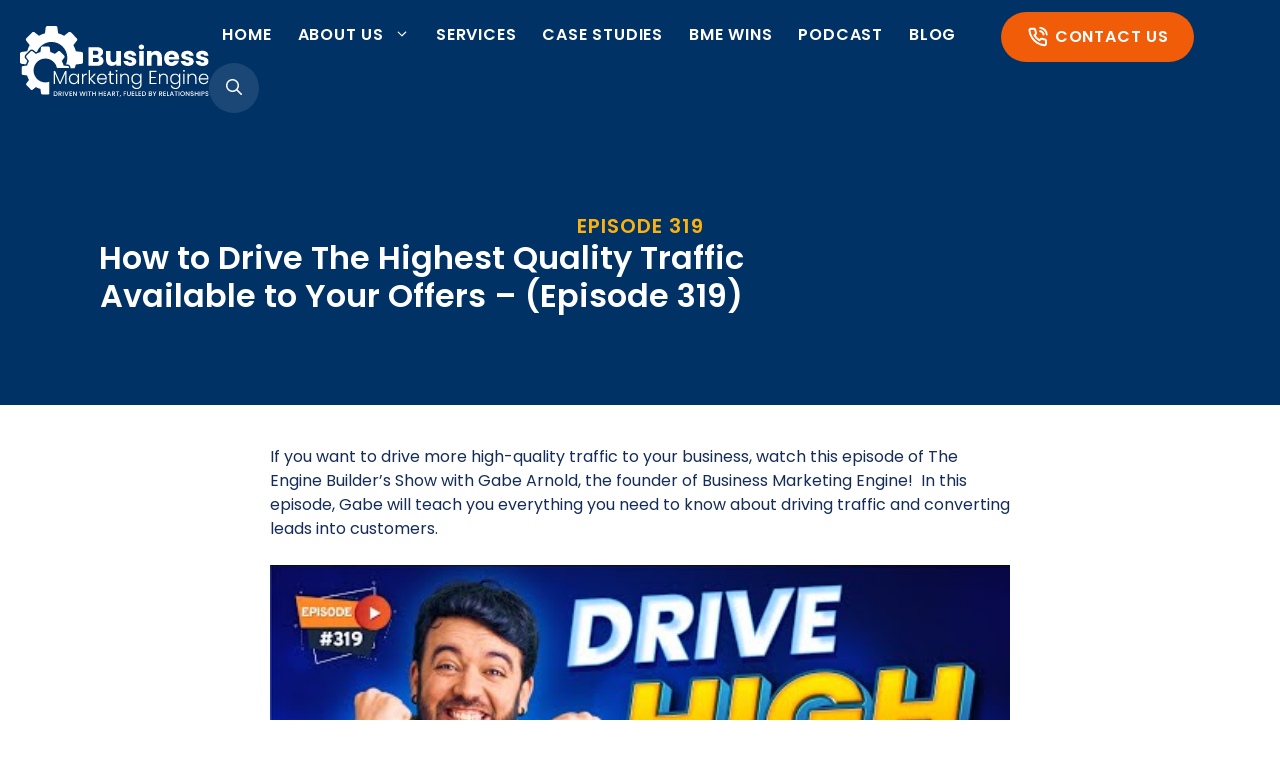

--- FILE ---
content_type: text/html; charset=UTF-8
request_url: https://businessmarketingengine.com/how-to-drive-the-highest-quality-traffic-available-to-your-offers-episode-319/
body_size: 47310
content:
<!DOCTYPE html>
<html lang="en-US" prefix="og: https://ogp.me/ns#">
<head> <script>
var gform;gform||(document.addEventListener("gform_main_scripts_loaded",function(){gform.scriptsLoaded=!0}),document.addEventListener("gform/theme/scripts_loaded",function(){gform.themeScriptsLoaded=!0}),window.addEventListener("DOMContentLoaded",function(){gform.domLoaded=!0}),gform={domLoaded:!1,scriptsLoaded:!1,themeScriptsLoaded:!1,isFormEditor:()=>"function"==typeof InitializeEditor,callIfLoaded:function(o){return!(!gform.domLoaded||!gform.scriptsLoaded||!gform.themeScriptsLoaded&&!gform.isFormEditor()||(gform.isFormEditor()&&console.warn("The use of gform.initializeOnLoaded() is deprecated in the form editor context and will be removed in Gravity Forms 3.1."),o(),0))},initializeOnLoaded:function(o){gform.callIfLoaded(o)||(document.addEventListener("gform_main_scripts_loaded",()=>{gform.scriptsLoaded=!0,gform.callIfLoaded(o)}),document.addEventListener("gform/theme/scripts_loaded",()=>{gform.themeScriptsLoaded=!0,gform.callIfLoaded(o)}),window.addEventListener("DOMContentLoaded",()=>{gform.domLoaded=!0,gform.callIfLoaded(o)}))},hooks:{action:{},filter:{}},addAction:function(o,r,e,t){gform.addHook("action",o,r,e,t)},addFilter:function(o,r,e,t){gform.addHook("filter",o,r,e,t)},doAction:function(o){gform.doHook("action",o,arguments)},applyFilters:function(o){return gform.doHook("filter",o,arguments)},removeAction:function(o,r){gform.removeHook("action",o,r)},removeFilter:function(o,r,e){gform.removeHook("filter",o,r,e)},addHook:function(o,r,e,t,n){null==gform.hooks[o][r]&&(gform.hooks[o][r]=[]);var d=gform.hooks[o][r];null==n&&(n=r+"_"+d.length),gform.hooks[o][r].push({tag:n,callable:e,priority:t=null==t?10:t})},doHook:function(r,o,e){var t;if(e=Array.prototype.slice.call(e,1),null!=gform.hooks[r][o]&&((o=gform.hooks[r][o]).sort(function(o,r){return o.priority-r.priority}),o.forEach(function(o){"function"!=typeof(t=o.callable)&&(t=window[t]),"action"==r?t.apply(null,e):e[0]=t.apply(null,e)})),"filter"==r)return e[0]},removeHook:function(o,r,t,n){var e;null!=gform.hooks[o][r]&&(e=(e=gform.hooks[o][r]).filter(function(o,r,e){return!!(null!=n&&n!=o.tag||null!=t&&t!=o.priority)}),gform.hooks[o][r]=e)}});
</script>
<meta charset="UTF-8"><script>if(navigator.userAgent.match(/MSIE|Internet Explorer/i)||navigator.userAgent.match(/Trident\/7\..*?rv:11/i)){var href=document.location.href;if(!href.match(/[?&]nowprocket/)){if(href.indexOf("?")==-1){if(href.indexOf("#")==-1){document.location.href=href+"?nowprocket=1"}else{document.location.href=href.replace("#","?nowprocket=1#")}}else{if(href.indexOf("#")==-1){document.location.href=href+"&nowprocket=1"}else{document.location.href=href.replace("#","&nowprocket=1#")}}}}</script><script>(()=>{class RocketLazyLoadScripts{constructor(){this.v="2.0.4",this.userEvents=["keydown","keyup","mousedown","mouseup","mousemove","mouseover","mouseout","touchmove","touchstart","touchend","touchcancel","wheel","click","dblclick","input"],this.attributeEvents=["onblur","onclick","oncontextmenu","ondblclick","onfocus","onmousedown","onmouseenter","onmouseleave","onmousemove","onmouseout","onmouseover","onmouseup","onmousewheel","onscroll","onsubmit"]}async t(){this.i(),this.o(),/iP(ad|hone)/.test(navigator.userAgent)&&this.h(),this.u(),this.l(this),this.m(),this.k(this),this.p(this),this._(),await Promise.all([this.R(),this.L()]),this.lastBreath=Date.now(),this.S(this),this.P(),this.D(),this.O(),this.M(),await this.C(this.delayedScripts.normal),await this.C(this.delayedScripts.defer),await this.C(this.delayedScripts.async),await this.T(),await this.F(),await this.j(),await this.A(),window.dispatchEvent(new Event("rocket-allScriptsLoaded")),this.everythingLoaded=!0,this.lastTouchEnd&&await new Promise(t=>setTimeout(t,500-Date.now()+this.lastTouchEnd)),this.I(),this.H(),this.U(),this.W()}i(){this.CSPIssue=sessionStorage.getItem("rocketCSPIssue"),document.addEventListener("securitypolicyviolation",t=>{this.CSPIssue||"script-src-elem"!==t.violatedDirective||"data"!==t.blockedURI||(this.CSPIssue=!0,sessionStorage.setItem("rocketCSPIssue",!0))},{isRocket:!0})}o(){window.addEventListener("pageshow",t=>{this.persisted=t.persisted,this.realWindowLoadedFired=!0},{isRocket:!0}),window.addEventListener("pagehide",()=>{this.onFirstUserAction=null},{isRocket:!0})}h(){let t;function e(e){t=e}window.addEventListener("touchstart",e,{isRocket:!0}),window.addEventListener("touchend",function i(o){o.changedTouches[0]&&t.changedTouches[0]&&Math.abs(o.changedTouches[0].pageX-t.changedTouches[0].pageX)<10&&Math.abs(o.changedTouches[0].pageY-t.changedTouches[0].pageY)<10&&o.timeStamp-t.timeStamp<200&&(window.removeEventListener("touchstart",e,{isRocket:!0}),window.removeEventListener("touchend",i,{isRocket:!0}),"INPUT"===o.target.tagName&&"text"===o.target.type||(o.target.dispatchEvent(new TouchEvent("touchend",{target:o.target,bubbles:!0})),o.target.dispatchEvent(new MouseEvent("mouseover",{target:o.target,bubbles:!0})),o.target.dispatchEvent(new PointerEvent("click",{target:o.target,bubbles:!0,cancelable:!0,detail:1,clientX:o.changedTouches[0].clientX,clientY:o.changedTouches[0].clientY})),event.preventDefault()))},{isRocket:!0})}q(t){this.userActionTriggered||("mousemove"!==t.type||this.firstMousemoveIgnored?"keyup"===t.type||"mouseover"===t.type||"mouseout"===t.type||(this.userActionTriggered=!0,this.onFirstUserAction&&this.onFirstUserAction()):this.firstMousemoveIgnored=!0),"click"===t.type&&t.preventDefault(),t.stopPropagation(),t.stopImmediatePropagation(),"touchstart"===this.lastEvent&&"touchend"===t.type&&(this.lastTouchEnd=Date.now()),"click"===t.type&&(this.lastTouchEnd=0),this.lastEvent=t.type,t.composedPath&&t.composedPath()[0].getRootNode()instanceof ShadowRoot&&(t.rocketTarget=t.composedPath()[0]),this.savedUserEvents.push(t)}u(){this.savedUserEvents=[],this.userEventHandler=this.q.bind(this),this.userEvents.forEach(t=>window.addEventListener(t,this.userEventHandler,{passive:!1,isRocket:!0})),document.addEventListener("visibilitychange",this.userEventHandler,{isRocket:!0})}U(){this.userEvents.forEach(t=>window.removeEventListener(t,this.userEventHandler,{passive:!1,isRocket:!0})),document.removeEventListener("visibilitychange",this.userEventHandler,{isRocket:!0}),this.savedUserEvents.forEach(t=>{(t.rocketTarget||t.target).dispatchEvent(new window[t.constructor.name](t.type,t))})}m(){const t="return false",e=Array.from(this.attributeEvents,t=>"data-rocket-"+t),i="["+this.attributeEvents.join("],[")+"]",o="[data-rocket-"+this.attributeEvents.join("],[data-rocket-")+"]",s=(e,i,o)=>{o&&o!==t&&(e.setAttribute("data-rocket-"+i,o),e["rocket"+i]=new Function("event",o),e.setAttribute(i,t))};new MutationObserver(t=>{for(const n of t)"attributes"===n.type&&(n.attributeName.startsWith("data-rocket-")||this.everythingLoaded?n.attributeName.startsWith("data-rocket-")&&this.everythingLoaded&&this.N(n.target,n.attributeName.substring(12)):s(n.target,n.attributeName,n.target.getAttribute(n.attributeName))),"childList"===n.type&&n.addedNodes.forEach(t=>{if(t.nodeType===Node.ELEMENT_NODE)if(this.everythingLoaded)for(const i of[t,...t.querySelectorAll(o)])for(const t of i.getAttributeNames())e.includes(t)&&this.N(i,t.substring(12));else for(const e of[t,...t.querySelectorAll(i)])for(const t of e.getAttributeNames())this.attributeEvents.includes(t)&&s(e,t,e.getAttribute(t))})}).observe(document,{subtree:!0,childList:!0,attributeFilter:[...this.attributeEvents,...e]})}I(){this.attributeEvents.forEach(t=>{document.querySelectorAll("[data-rocket-"+t+"]").forEach(e=>{this.N(e,t)})})}N(t,e){const i=t.getAttribute("data-rocket-"+e);i&&(t.setAttribute(e,i),t.removeAttribute("data-rocket-"+e))}k(t){Object.defineProperty(HTMLElement.prototype,"onclick",{get(){return this.rocketonclick||null},set(e){this.rocketonclick=e,this.setAttribute(t.everythingLoaded?"onclick":"data-rocket-onclick","this.rocketonclick(event)")}})}S(t){function e(e,i){let o=e[i];e[i]=null,Object.defineProperty(e,i,{get:()=>o,set(s){t.everythingLoaded?o=s:e["rocket"+i]=o=s}})}e(document,"onreadystatechange"),e(window,"onload"),e(window,"onpageshow");try{Object.defineProperty(document,"readyState",{get:()=>t.rocketReadyState,set(e){t.rocketReadyState=e},configurable:!0}),document.readyState="loading"}catch(t){console.log("WPRocket DJE readyState conflict, bypassing")}}l(t){this.originalAddEventListener=EventTarget.prototype.addEventListener,this.originalRemoveEventListener=EventTarget.prototype.removeEventListener,this.savedEventListeners=[],EventTarget.prototype.addEventListener=function(e,i,o){o&&o.isRocket||!t.B(e,this)&&!t.userEvents.includes(e)||t.B(e,this)&&!t.userActionTriggered||e.startsWith("rocket-")||t.everythingLoaded?t.originalAddEventListener.call(this,e,i,o):(t.savedEventListeners.push({target:this,remove:!1,type:e,func:i,options:o}),"mouseenter"!==e&&"mouseleave"!==e||t.originalAddEventListener.call(this,e,t.savedUserEvents.push,o))},EventTarget.prototype.removeEventListener=function(e,i,o){o&&o.isRocket||!t.B(e,this)&&!t.userEvents.includes(e)||t.B(e,this)&&!t.userActionTriggered||e.startsWith("rocket-")||t.everythingLoaded?t.originalRemoveEventListener.call(this,e,i,o):t.savedEventListeners.push({target:this,remove:!0,type:e,func:i,options:o})}}J(t,e){this.savedEventListeners=this.savedEventListeners.filter(i=>{let o=i.type,s=i.target||window;return e!==o||t!==s||(this.B(o,s)&&(i.type="rocket-"+o),this.$(i),!1)})}H(){EventTarget.prototype.addEventListener=this.originalAddEventListener,EventTarget.prototype.removeEventListener=this.originalRemoveEventListener,this.savedEventListeners.forEach(t=>this.$(t))}$(t){t.remove?this.originalRemoveEventListener.call(t.target,t.type,t.func,t.options):this.originalAddEventListener.call(t.target,t.type,t.func,t.options)}p(t){let e;function i(e){return t.everythingLoaded?e:e.split(" ").map(t=>"load"===t||t.startsWith("load.")?"rocket-jquery-load":t).join(" ")}function o(o){function s(e){const s=o.fn[e];o.fn[e]=o.fn.init.prototype[e]=function(){return this[0]===window&&t.userActionTriggered&&("string"==typeof arguments[0]||arguments[0]instanceof String?arguments[0]=i(arguments[0]):"object"==typeof arguments[0]&&Object.keys(arguments[0]).forEach(t=>{const e=arguments[0][t];delete arguments[0][t],arguments[0][i(t)]=e})),s.apply(this,arguments),this}}if(o&&o.fn&&!t.allJQueries.includes(o)){const e={DOMContentLoaded:[],"rocket-DOMContentLoaded":[]};for(const t in e)document.addEventListener(t,()=>{e[t].forEach(t=>t())},{isRocket:!0});o.fn.ready=o.fn.init.prototype.ready=function(i){function s(){parseInt(o.fn.jquery)>2?setTimeout(()=>i.bind(document)(o)):i.bind(document)(o)}return"function"==typeof i&&(t.realDomReadyFired?!t.userActionTriggered||t.fauxDomReadyFired?s():e["rocket-DOMContentLoaded"].push(s):e.DOMContentLoaded.push(s)),o([])},s("on"),s("one"),s("off"),t.allJQueries.push(o)}e=o}t.allJQueries=[],o(window.jQuery),Object.defineProperty(window,"jQuery",{get:()=>e,set(t){o(t)}})}P(){const t=new Map;document.write=document.writeln=function(e){const i=document.currentScript,o=document.createRange(),s=i.parentElement;let n=t.get(i);void 0===n&&(n=i.nextSibling,t.set(i,n));const c=document.createDocumentFragment();o.setStart(c,0),c.appendChild(o.createContextualFragment(e)),s.insertBefore(c,n)}}async R(){return new Promise(t=>{this.userActionTriggered?t():this.onFirstUserAction=t})}async L(){return new Promise(t=>{document.addEventListener("DOMContentLoaded",()=>{this.realDomReadyFired=!0,t()},{isRocket:!0})})}async j(){return this.realWindowLoadedFired?Promise.resolve():new Promise(t=>{window.addEventListener("load",t,{isRocket:!0})})}M(){this.pendingScripts=[];this.scriptsMutationObserver=new MutationObserver(t=>{for(const e of t)e.addedNodes.forEach(t=>{"SCRIPT"!==t.tagName||t.noModule||t.isWPRocket||this.pendingScripts.push({script:t,promise:new Promise(e=>{const i=()=>{const i=this.pendingScripts.findIndex(e=>e.script===t);i>=0&&this.pendingScripts.splice(i,1),e()};t.addEventListener("load",i,{isRocket:!0}),t.addEventListener("error",i,{isRocket:!0}),setTimeout(i,1e3)})})})}),this.scriptsMutationObserver.observe(document,{childList:!0,subtree:!0})}async F(){await this.X(),this.pendingScripts.length?(await this.pendingScripts[0].promise,await this.F()):this.scriptsMutationObserver.disconnect()}D(){this.delayedScripts={normal:[],async:[],defer:[]},document.querySelectorAll("script[type$=rocketlazyloadscript]").forEach(t=>{t.hasAttribute("data-rocket-src")?t.hasAttribute("async")&&!1!==t.async?this.delayedScripts.async.push(t):t.hasAttribute("defer")&&!1!==t.defer||"module"===t.getAttribute("data-rocket-type")?this.delayedScripts.defer.push(t):this.delayedScripts.normal.push(t):this.delayedScripts.normal.push(t)})}async _(){await this.L();let t=[];document.querySelectorAll("script[type$=rocketlazyloadscript][data-rocket-src]").forEach(e=>{let i=e.getAttribute("data-rocket-src");if(i&&!i.startsWith("data:")){i.startsWith("//")&&(i=location.protocol+i);try{const o=new URL(i).origin;o!==location.origin&&t.push({src:o,crossOrigin:e.crossOrigin||"module"===e.getAttribute("data-rocket-type")})}catch(t){}}}),t=[...new Map(t.map(t=>[JSON.stringify(t),t])).values()],this.Y(t,"preconnect")}async G(t){if(await this.K(),!0!==t.noModule||!("noModule"in HTMLScriptElement.prototype))return new Promise(e=>{let i;function o(){(i||t).setAttribute("data-rocket-status","executed"),e()}try{if(navigator.userAgent.includes("Firefox/")||""===navigator.vendor||this.CSPIssue)i=document.createElement("script"),[...t.attributes].forEach(t=>{let e=t.nodeName;"type"!==e&&("data-rocket-type"===e&&(e="type"),"data-rocket-src"===e&&(e="src"),i.setAttribute(e,t.nodeValue))}),t.text&&(i.text=t.text),t.nonce&&(i.nonce=t.nonce),i.hasAttribute("src")?(i.addEventListener("load",o,{isRocket:!0}),i.addEventListener("error",()=>{i.setAttribute("data-rocket-status","failed-network"),e()},{isRocket:!0}),setTimeout(()=>{i.isConnected||e()},1)):(i.text=t.text,o()),i.isWPRocket=!0,t.parentNode.replaceChild(i,t);else{const i=t.getAttribute("data-rocket-type"),s=t.getAttribute("data-rocket-src");i?(t.type=i,t.removeAttribute("data-rocket-type")):t.removeAttribute("type"),t.addEventListener("load",o,{isRocket:!0}),t.addEventListener("error",i=>{this.CSPIssue&&i.target.src.startsWith("data:")?(console.log("WPRocket: CSP fallback activated"),t.removeAttribute("src"),this.G(t).then(e)):(t.setAttribute("data-rocket-status","failed-network"),e())},{isRocket:!0}),s?(t.fetchPriority="high",t.removeAttribute("data-rocket-src"),t.src=s):t.src="data:text/javascript;base64,"+window.btoa(unescape(encodeURIComponent(t.text)))}}catch(i){t.setAttribute("data-rocket-status","failed-transform"),e()}});t.setAttribute("data-rocket-status","skipped")}async C(t){const e=t.shift();return e?(e.isConnected&&await this.G(e),this.C(t)):Promise.resolve()}O(){this.Y([...this.delayedScripts.normal,...this.delayedScripts.defer,...this.delayedScripts.async],"preload")}Y(t,e){this.trash=this.trash||[];let i=!0;var o=document.createDocumentFragment();t.forEach(t=>{const s=t.getAttribute&&t.getAttribute("data-rocket-src")||t.src;if(s&&!s.startsWith("data:")){const n=document.createElement("link");n.href=s,n.rel=e,"preconnect"!==e&&(n.as="script",n.fetchPriority=i?"high":"low"),t.getAttribute&&"module"===t.getAttribute("data-rocket-type")&&(n.crossOrigin=!0),t.crossOrigin&&(n.crossOrigin=t.crossOrigin),t.integrity&&(n.integrity=t.integrity),t.nonce&&(n.nonce=t.nonce),o.appendChild(n),this.trash.push(n),i=!1}}),document.head.appendChild(o)}W(){this.trash.forEach(t=>t.remove())}async T(){try{document.readyState="interactive"}catch(t){}this.fauxDomReadyFired=!0;try{await this.K(),this.J(document,"readystatechange"),document.dispatchEvent(new Event("rocket-readystatechange")),await this.K(),document.rocketonreadystatechange&&document.rocketonreadystatechange(),await this.K(),this.J(document,"DOMContentLoaded"),document.dispatchEvent(new Event("rocket-DOMContentLoaded")),await this.K(),this.J(window,"DOMContentLoaded"),window.dispatchEvent(new Event("rocket-DOMContentLoaded"))}catch(t){console.error(t)}}async A(){try{document.readyState="complete"}catch(t){}try{await this.K(),this.J(document,"readystatechange"),document.dispatchEvent(new Event("rocket-readystatechange")),await this.K(),document.rocketonreadystatechange&&document.rocketonreadystatechange(),await this.K(),this.J(window,"load"),window.dispatchEvent(new Event("rocket-load")),await this.K(),window.rocketonload&&window.rocketonload(),await this.K(),this.allJQueries.forEach(t=>t(window).trigger("rocket-jquery-load")),await this.K(),this.J(window,"pageshow");const t=new Event("rocket-pageshow");t.persisted=this.persisted,window.dispatchEvent(t),await this.K(),window.rocketonpageshow&&window.rocketonpageshow({persisted:this.persisted})}catch(t){console.error(t)}}async K(){Date.now()-this.lastBreath>45&&(await this.X(),this.lastBreath=Date.now())}async X(){return document.hidden?new Promise(t=>setTimeout(t)):new Promise(t=>requestAnimationFrame(t))}B(t,e){return e===document&&"readystatechange"===t||(e===document&&"DOMContentLoaded"===t||(e===window&&"DOMContentLoaded"===t||(e===window&&"load"===t||e===window&&"pageshow"===t)))}static run(){(new RocketLazyLoadScripts).t()}}RocketLazyLoadScripts.run()})();</script>
	
		<style></style>
	
<!-- Google Tag Manager for WordPress by gtm4wp.com -->
<script data-cfasync="false" data-pagespeed-no-defer>
	var gtm4wp_datalayer_name = "dataLayer";
	var dataLayer = dataLayer || [];
</script>
<!-- End Google Tag Manager for WordPress by gtm4wp.com --><meta name="viewport" content="width=device-width, initial-scale=1">
<!-- Search Engine Optimization by Rank Math PRO - https://rankmath.com/ -->
<title>How to Drive The Highest Quality Traffic Available to Your Offers – (Episode 319) - Business Marketing Engine</title>
<link crossorigin data-rocket-preconnect href="https://fonts.googleapis.com" rel="preconnect">
<link crossorigin data-rocket-preconnect href="https://fonts.gstatic.com" rel="preconnect">
<link data-rocket-preload as="style" href="https://fonts.googleapis.com/css?family=Poppins%3A300%2Cregular%2C500%2C600%2C700%7CPoppins%3A700%2C400&#038;display=swap" rel="preload">
<link href="https://fonts.googleapis.com/css?family=Poppins%3A300%2Cregular%2C500%2C600%2C700%7CPoppins%3A700%2C400&#038;display=swap" media="print" onload="this.media=&#039;all&#039;" rel="stylesheet">
<noscript><link rel="stylesheet" href="https://fonts.googleapis.com/css?family=Poppins%3A300%2Cregular%2C500%2C600%2C700%7CPoppins%3A700%2C400&#038;display=swap"></noscript>
<link crossorigin data-rocket-preload as="font" href="https://fonts.gstatic.com/s/poppins/v24/pxiEyp8kv8JHgFVrJJfecg.woff2" rel="preload">
<link crossorigin data-rocket-preload as="font" href="https://fonts.gstatic.com/s/poppins/v24/pxiByp8kv8JHgFVrLEj6Z1xlFQ.woff2" rel="preload">
<link crossorigin data-rocket-preload as="font" href="https://fonts.gstatic.com/s/poppins/v24/pxiByp8kv8JHgFVrLCz7Z1xlFQ.woff2" rel="preload">
<link crossorigin data-rocket-preload as="font" href="https://businessmarketingengine.com/wp-content/plugins/so-widgets-bundle/widgets/features/css/fonts/feature-background.woff" rel="preload">
<link crossorigin data-rocket-preload as="font" href="https://businessmarketingengine.com/wp-content/plugins/so-widgets-bundle/icons/fontawesome/webfonts/fa-brands-400.woff2" rel="preload">
<link crossorigin data-rocket-preload as="font" href="https://businessmarketingengine.com/wp-content/plugins/so-widgets-bundle/icons/fontawesome/webfonts/fa-regular-400.woff2" rel="preload">
<style id="wpr-usedcss">img:is([sizes=auto i],[sizes^="auto," i]){contain-intrinsic-size:3000px 1500px}img.emoji{display:inline!important;border:none!important;box-shadow:none!important;height:1em!important;width:1em!important;margin:0 .07em!important;vertical-align:-.1em!important;background:0 0!important;padding:0!important}:root{--wp-admin-theme-color:#3858e9;--wp-admin-theme-color--rgb:56,88,233;--wp-admin-theme-color-darker-10:#2145e6;--wp-admin-theme-color-darker-10--rgb:33,69,230;--wp-admin-theme-color-darker-20:#183ad6;--wp-admin-theme-color-darker-20--rgb:24,58,214;--wp-admin-border-width-focus:2px}[role=region]{position:relative}:root{--wp-admin-theme-color:#007cba;--wp-admin-theme-color--rgb:0,124,186;--wp-admin-theme-color-darker-10:#006ba1;--wp-admin-theme-color-darker-10--rgb:0,107,161;--wp-admin-theme-color-darker-20:#005a87;--wp-admin-theme-color-darker-20--rgb:0,90,135;--wp-admin-border-width-focus:2px;--wp-block-synced-color:#7a00df;--wp-block-synced-color--rgb:122,0,223;--wp-bound-block-color:var(--wp-block-synced-color)}@media (min-resolution:192dpi){:root{--wp-admin-border-width-focus:1.5px}}:where(.wp-block-popup-maker-cta-button__link){border-radius:9999px;box-shadow:none;padding:1rem 2.25rem;text-decoration:none}:root :where(.wp-block-popup-maker-cta-button){font-family:inherit;font-size:var(--wp--preset--font-size--medium);font-style:normal;line-height:inherit}:root :where(.wp-block-popup-maker-cta-button .wp-block-popup-maker-cta-button__link.is-style-outline),:root :where(.wp-block-popup-maker-cta-button.is-style-outline>.wp-block-popup-maker-cta-button__link){border:1px solid;padding:calc(1rem - 1px) calc(2.25rem - 1px)}:root :where(.wp-block-popup-maker-cta-button .wp-block-popup-maker-cta-button__link.is-style-outline:not(.has-text-color)),:root :where(.wp-block-popup-maker-cta-button.is-style-outline>.wp-block-popup-maker-cta-button__link:not(.has-text-color)){color:currentColor}:root :where(.wp-block-popup-maker-cta-button .wp-block-popup-maker-cta-button__link.is-style-outline:not(.has-background)),:root :where(.wp-block-popup-maker-cta-button.is-style-outline>.wp-block-popup-maker-cta-button__link:not(.has-background)){background-color:#0000;background-image:none}:root :where(.wp-block-popup-maker-cta-button.is-style-outline>.wp-block-popup-maker-cta-button__link.wp-block-popup-maker-cta-button__link:not(.has-background):hover){background-color:color-mix(in srgb,var(--wp--preset--color--contrast) 5%,#0000)}@supports not (background-color:color-mix(in srgb,red 50%,blue)){:where(.wp-block-popup-maker-cta-button:not(.is-style-outline))>.wp-block-popup-maker-cta-button__link:not(.is-style-outline):hover{filter:brightness(.85)}:where(.wp-block-popup-maker-cta-button.is-style-outline>.wp-block-popup-maker-cta-button__link.wp-block-popup-maker-cta-button__link:not(.has-background):hover){filter:brightness(1.05)}}:root{--wp--preset--aspect-ratio--square:1;--wp--preset--aspect-ratio--4-3:4/3;--wp--preset--aspect-ratio--3-4:3/4;--wp--preset--aspect-ratio--3-2:3/2;--wp--preset--aspect-ratio--2-3:2/3;--wp--preset--aspect-ratio--16-9:16/9;--wp--preset--aspect-ratio--9-16:9/16;--wp--preset--color--black:#000000;--wp--preset--color--cyan-bluish-gray:#abb8c3;--wp--preset--color--white:#ffffff;--wp--preset--color--pale-pink:#f78da7;--wp--preset--color--vivid-red:#cf2e2e;--wp--preset--color--luminous-vivid-orange:#ff6900;--wp--preset--color--luminous-vivid-amber:#fcb900;--wp--preset--color--light-green-cyan:#7bdcb5;--wp--preset--color--vivid-green-cyan:#00d084;--wp--preset--color--pale-cyan-blue:#8ed1fc;--wp--preset--color--vivid-cyan-blue:#0693e3;--wp--preset--color--vivid-purple:#9b51e0;--wp--preset--color--contrast:var(--contrast);--wp--preset--color--contrast-2:var(--contrast-2);--wp--preset--color--contrast-3:var(--contrast-3);--wp--preset--color--base:var(--base);--wp--preset--color--base-2:var(--base-2);--wp--preset--color--base-3:var(--base-3);--wp--preset--color--accent:var(--accent);--wp--preset--color--global-color-8:var(--global-color-8);--wp--preset--color--global-color-9:var(--global-color-9);--wp--preset--gradient--vivid-cyan-blue-to-vivid-purple:linear-gradient(135deg,rgba(6, 147, 227, 1) 0%,rgb(155, 81, 224) 100%);--wp--preset--gradient--light-green-cyan-to-vivid-green-cyan:linear-gradient(135deg,rgb(122, 220, 180) 0%,rgb(0, 208, 130) 100%);--wp--preset--gradient--luminous-vivid-amber-to-luminous-vivid-orange:linear-gradient(135deg,rgba(252, 185, 0, 1) 0%,rgba(255, 105, 0, 1) 100%);--wp--preset--gradient--luminous-vivid-orange-to-vivid-red:linear-gradient(135deg,rgba(255, 105, 0, 1) 0%,rgb(207, 46, 46) 100%);--wp--preset--gradient--very-light-gray-to-cyan-bluish-gray:linear-gradient(135deg,rgb(238, 238, 238) 0%,rgb(169, 184, 195) 100%);--wp--preset--gradient--cool-to-warm-spectrum:linear-gradient(135deg,rgb(74, 234, 220) 0%,rgb(151, 120, 209) 20%,rgb(207, 42, 186) 40%,rgb(238, 44, 130) 60%,rgb(251, 105, 98) 80%,rgb(254, 248, 76) 100%);--wp--preset--gradient--blush-light-purple:linear-gradient(135deg,rgb(255, 206, 236) 0%,rgb(152, 150, 240) 100%);--wp--preset--gradient--blush-bordeaux:linear-gradient(135deg,rgb(254, 205, 165) 0%,rgb(254, 45, 45) 50%,rgb(107, 0, 62) 100%);--wp--preset--gradient--luminous-dusk:linear-gradient(135deg,rgb(255, 203, 112) 0%,rgb(199, 81, 192) 50%,rgb(65, 88, 208) 100%);--wp--preset--gradient--pale-ocean:linear-gradient(135deg,rgb(255, 245, 203) 0%,rgb(182, 227, 212) 50%,rgb(51, 167, 181) 100%);--wp--preset--gradient--electric-grass:linear-gradient(135deg,rgb(202, 248, 128) 0%,rgb(113, 206, 126) 100%);--wp--preset--gradient--midnight:linear-gradient(135deg,rgb(2, 3, 129) 0%,rgb(40, 116, 252) 100%);--wp--preset--font-size--small:13px;--wp--preset--font-size--medium:20px;--wp--preset--font-size--large:36px;--wp--preset--font-size--x-large:42px;--wp--preset--spacing--20:0.44rem;--wp--preset--spacing--30:0.67rem;--wp--preset--spacing--40:1rem;--wp--preset--spacing--50:1.5rem;--wp--preset--spacing--60:2.25rem;--wp--preset--spacing--70:3.38rem;--wp--preset--spacing--80:5.06rem;--wp--preset--shadow--natural:6px 6px 9px rgba(0, 0, 0, .2);--wp--preset--shadow--deep:12px 12px 50px rgba(0, 0, 0, .4);--wp--preset--shadow--sharp:6px 6px 0px rgba(0, 0, 0, .2);--wp--preset--shadow--outlined:6px 6px 0px -3px rgba(255, 255, 255, 1),6px 6px rgba(0, 0, 0, 1);--wp--preset--shadow--crisp:6px 6px 0px rgba(0, 0, 0, 1)}:where(.is-layout-flex){gap:.5em}:where(.is-layout-grid){gap:.5em}:where(.wp-block-post-template.is-layout-flex){gap:1.25em}:where(.wp-block-post-template.is-layout-grid){gap:1.25em}:where(.wp-block-columns.is-layout-flex){gap:2em}:where(.wp-block-columns.is-layout-grid){gap:2em}:root :where(.wp-block-pullquote){font-size:1.5em;line-height:1.6}body .wp-show-posts a{box-shadow:0 0 0 transparent}.wp-show-posts-entry-title a{text-decoration:none}.wpsp-read-more{margin:0 0 1em;display:inline-block}.wp-show-posts-image{margin-bottom:1em}.wp-show-posts-image.wpsp-image-center{display:block;text-align:center}.wp-show-posts-image img{margin:0!important;vertical-align:bottom;height:auto}.wp-show-posts-entry-header{margin:0 0 1em;padding:0}.wp-show-posts .wp-show-posts-entry-title{margin:0}.wp-show-posts-columns:not(.wp-show-posts-masonry){display:flex;flex-wrap:wrap}.wp-show-posts-columns .wp-show-posts-single:not(.wp-show-posts-masonry-block){display:flex;flex-direction:row}.wp-show-posts-columns .wp-show-posts-single:not(.wp-show-posts-masonry-block) .wp-show-posts-image img{flex:0 0 auto;object-fit:scale-down}.wpsp-clear{clear:both;display:block;overflow:hidden;visibility:hidden;width:0;height:0}.wp-show-posts:not(.wp-show-posts-columns) .wp-show-posts-single:not(:last-child){margin-bottom:2em}.wp-show-posts-columns .wp-show-posts-inner{flex:1}.wp-show-posts-inner:after{clear:both;display:table;content:'';width:0;height:0;overflow:hidden;visibility:hidden}.wp-show-posts-single.post{margin-bottom:0}@media (min-width:768px){.wpsp-col-4{float:left}.wpsp-col-4{width:33.333%}}@media (max-width:767px){.wp-show-posts-columns,.wp-show-posts-inner{margin-left:0!important;margin-right:0!important}.wp-show-posts-columns .wp-show-posts-single{display:block;width:100%}}.wp-show-posts-inner :last-child{margin-bottom:0}.screen-reader-text{clip:rect(1px,1px,1px,1px);position:absolute!important}.screen-reader-text:active,.screen-reader-text:focus,.screen-reader-text:hover{background-color:#f1f1f1;border-radius:3px;box-shadow:0 0 2px 2px rgba(0,0,0,.6);clip:auto!important;color:#21759b;display:block;font-size:14px;font-weight:700;height:auto;left:5px;line-height:normal;padding:15px 23px 14px;text-decoration:none;top:5px;width:auto;z-index:100000}.footer-widgets-container{padding:40px}.inside-footer-widgets{display:flex}.inside-footer-widgets>div{flex:1 1 0}.site-footer .footer-widgets-container .inner-padding{padding:0 0 0 40px}.site-footer .footer-widgets-container .inside-footer-widgets{margin-left:-40px}.site-footer:not(.footer-bar-active) .copyright-bar{margin:0 auto}@media (max-width:768px){.inside-footer-widgets{flex-direction:column}.inside-footer-widgets>div:not(:last-child){margin-bottom:40px}.site-footer .footer-widgets .footer-widgets-container .inside-footer-widgets{margin:0}.site-footer .footer-widgets .footer-widgets-container .inner-padding{padding:0}}body,dl,fieldset,h1,h3,h4,h5,html,iframe,legend,li,p,textarea,ul{margin:0;padding:0;border:0}html{font-family:sans-serif;-webkit-text-size-adjust:100%;-ms-text-size-adjust:100%;-webkit-font-smoothing:antialiased;-moz-osx-font-smoothing:grayscale}main{display:block}progress{vertical-align:baseline}html{box-sizing:border-box}*,::after,::before{box-sizing:inherit}button,input,optgroup,select,textarea{font-family:inherit;font-size:100%;margin:0}[type=search]{-webkit-appearance:textfield;outline-offset:-2px}[type=search]::-webkit-search-decoration{-webkit-appearance:none}::-moz-focus-inner{border-style:none;padding:0}body,button,input,select,textarea{font-family:-apple-system,system-ui,BlinkMacSystemFont,"Segoe UI",Helvetica,Arial,sans-serif,"Apple Color Emoji","Segoe UI Emoji","Segoe UI Symbol";font-weight:400;text-transform:none;font-size:17px;line-height:1.5}p{margin-bottom:1.5em}h1,h3,h4,h5{font-family:inherit;font-size:100%;font-style:inherit;font-weight:inherit}table{border:1px solid rgba(0,0,0,.1)}table{border-collapse:separate;border-spacing:0;border-width:1px 0 0 1px;margin:0 0 1.5em;width:100%}fieldset{padding:0;border:0;min-width:inherit}fieldset legend{padding:0;margin-bottom:1.5em}h1{font-size:42px;margin-bottom:20px;line-height:1.2em;font-weight:400;text-transform:none}h3{font-size:29px;margin-bottom:20px;line-height:1.2em;font-weight:400;text-transform:none}h4{font-size:24px}h5{font-size:20px}h4,h5{margin-bottom:20px}ul{margin:0 0 1.5em 3em}ul{list-style:disc}li>ul{margin-bottom:0;margin-left:1.5em}strong{font-weight:700}em{font-style:italic}address{margin:0 0 1.5em}code,var{font:15px Monaco,Consolas,"Andale Mono","DejaVu Sans Mono",monospace}table{margin:0 0 1.5em;width:100%}img{height:auto;max-width:100%}button,input[type=button],input[type=submit]{background:#55555e;color:#fff;border:1px solid transparent;cursor:pointer;-webkit-appearance:button;padding:10px 20px}input[type=email],input[type=number],input[type=password],input[type=search],input[type=tel],input[type=text],input[type=url],select,textarea{border:1px solid;border-radius:0;padding:10px 15px;max-width:100%}textarea{width:100%}a,button,input{transition:color .1s ease-in-out,background-color .1s ease-in-out}a{text-decoration:none}.button{padding:10px 20px;display:inline-block}.using-mouse :focus{outline:0}.using-mouse ::-moz-focus-inner{border:0}.size-full{max-width:100%;height:auto}.screen-reader-text{border:0;clip:rect(1px,1px,1px,1px);clip-path:inset(50%);height:1px;margin:-1px;overflow:hidden;padding:0;position:absolute!important;width:1px;word-wrap:normal!important}.screen-reader-text:focus{background-color:#f1f1f1;border-radius:3px;box-shadow:0 0 2px 2px rgba(0,0,0,.6);clip:auto!important;clip-path:none;color:#21759b;display:block;font-size:.875rem;font-weight:700;height:auto;left:5px;line-height:normal;padding:15px 23px 14px;text-decoration:none;top:5px;width:auto;z-index:100000}#primary[tabindex="-1"]:focus{outline:0}.main-navigation{z-index:100;padding:0;clear:both;display:block}.main-navigation a{display:block;text-decoration:none;font-weight:400;text-transform:none;font-size:15px}.main-navigation ul{list-style:none;margin:0;padding-left:0}.main-navigation .main-nav ul li a{padding-left:20px;padding-right:20px;line-height:60px}.inside-navigation{position:relative}.main-navigation .inside-navigation{display:flex;align-items:center;flex-wrap:wrap;justify-content:space-between}.main-navigation .main-nav>ul{display:flex;flex-wrap:wrap;align-items:center}.main-navigation li{position:relative}.main-navigation .menu-bar-items{display:flex;align-items:center;font-size:15px}.main-navigation .menu-bar-items a{color:inherit}.main-navigation .menu-bar-item{position:relative}.main-navigation .menu-bar-item.search-item{z-index:20}.main-navigation .menu-bar-item>a{padding-left:20px;padding-right:20px;line-height:60px}.main-navigation ul ul{display:block;box-shadow:1px 1px 0 rgba(0,0,0,.1);float:left;position:absolute;left:-99999px;opacity:0;z-index:99999;width:200px;text-align:left;top:auto;transition:opacity 80ms linear;transition-delay:0s;pointer-events:none;height:0;overflow:hidden}.main-navigation ul ul a{display:block}.main-navigation ul ul li{width:100%}.main-navigation .main-nav ul ul li a{line-height:normal;padding:10px 20px;font-size:14px}.main-navigation .main-nav ul li.menu-item-has-children>a{padding-right:0;position:relative}.main-navigation.sub-menu-left ul ul{box-shadow:-1px 1px 0 rgba(0,0,0,.1)}.main-navigation.sub-menu-left .sub-menu{right:0}.main-navigation:not(.toggled) ul li.sfHover>ul,.main-navigation:not(.toggled) ul li:hover>ul{left:auto;opacity:1;transition-delay:150ms;pointer-events:auto;height:auto;overflow:visible}.main-navigation:not(.toggled) ul ul li.sfHover>ul,.main-navigation:not(.toggled) ul ul li:hover>ul{left:100%;top:0}.main-navigation.sub-menu-left:not(.toggled) ul ul li.sfHover>ul,.main-navigation.sub-menu-left:not(.toggled) ul ul li:hover>ul{right:100%;left:auto}.nav-float-right .main-navigation ul ul ul{top:0}.menu-item-has-children .dropdown-menu-toggle{display:inline-block;height:100%;clear:both;padding-right:20px;padding-left:10px}.menu-item-has-children ul .dropdown-menu-toggle{padding-top:10px;padding-bottom:10px;margin-top:-10px}nav ul ul .menu-item-has-children .dropdown-menu-toggle{float:right}.nav-links>:first-child{padding-left:0}.site-header{position:relative}.inside-header{padding:20px 40px}.site-logo{display:inline-block;max-width:100%}.site-header .header-image{vertical-align:middle}.inside-header{display:flex;align-items:center}.nav-float-right #site-navigation{margin-left:auto}.entry-content:not(:first-child){margin-top:2em}.site-content{word-wrap:break-word}.entry-meta{font-size:85%;margin-top:.5em;line-height:1.5}footer.entry-meta{margin-top:2em}.cat-links,.tags-links{display:block}.entry-content>p:last-child{margin-bottom:0}iframe,object{max-width:100%}.widget select{max-width:100%}.footer-widgets .widget :last-child{margin-bottom:0}.widget ul{margin:0}.widget .search-field{width:100%}.widget .search-form{display:flex}.footer-widgets .widget{margin-bottom:30px}.footer-widgets .widget:last-child{margin-bottom:0}.widget ul li{list-style-type:none;position:relative;margin-bottom:.5em}.widget ul li ul{margin-left:1em;margin-top:.5em}.site-content{display:flex}.grid-container{margin-left:auto;margin-right:auto;max-width:1200px}.site-main>*{margin-bottom:20px}.one-container .site-content{padding:40px}.one-container .site-main>:last-child{margin-bottom:0}.inside-site-info{display:flex;align-items:center;justify-content:center;padding:20px 40px}.site-info{text-align:center;font-size:15px}.featured-image{line-height:0}.one-container .inside-article>.featured-image{margin-top:0;margin-bottom:2em}.gp-icon{display:inline-flex;align-self:center}.gp-icon svg{height:1em;width:1em;top:.125em;position:relative;fill:currentColor}.close-search .icon-search svg:first-child,.icon-menu-bars svg:nth-child(2),.icon-search svg:nth-child(2),.toggled .icon-menu-bars svg:first-child{display:none}.close-search .icon-search svg:nth-child(2),.toggled .icon-menu-bars svg:nth-child(2){display:block}.entry-meta .gp-icon{margin-right:.6em;opacity:.7}nav.toggled .sfHover>a>.dropdown-menu-toggle .gp-icon svg{transform:rotate(180deg)}.container.grid-container{width:auto}.menu-toggle{display:none}.menu-toggle{padding:0 20px;line-height:60px;margin:0;font-weight:400;text-transform:none;font-size:15px;cursor:pointer}button.menu-toggle{background-color:transparent;flex-grow:1;border:0;text-align:center}button.menu-toggle:active,button.menu-toggle:focus,button.menu-toggle:hover{background-color:transparent}.has-menu-bar-items button.menu-toggle{flex-grow:0}nav.toggled ul ul.sub-menu{width:100%}.toggled .menu-item-has-children .dropdown-menu-toggle{padding-left:20px}.main-navigation.toggled .main-nav{flex-basis:100%;order:3}.main-navigation.toggled .main-nav>ul{display:block}.main-navigation.toggled .main-nav li{width:100%;text-align:left}.main-navigation.toggled .main-nav ul ul{transition:0s;visibility:hidden;box-shadow:none;border-bottom:1px solid rgba(0,0,0,.05)}.main-navigation.toggled .main-nav ul ul li:last-child>ul{border-bottom:0}.main-navigation.toggled .main-nav ul ul.toggled-on{position:relative;top:0;left:auto!important;right:auto!important;width:100%;pointer-events:auto;height:auto;opacity:1;display:block;visibility:visible;float:none}.main-navigation.toggled .menu-item-has-children .dropdown-menu-toggle{float:right}.mobile-menu-control-wrapper{display:none;margin-left:auto;align-items:center}.has-inline-mobile-toggle #site-navigation.toggled{margin-top:1.5em}.has-inline-mobile-toggle #site-navigation.has-active-search{margin-top:1.5em}.has-inline-mobile-toggle #site-navigation.has-active-search .nav-search-active{position:relative}.has-inline-mobile-toggle #site-navigation.has-active-search .navigation-search input{outline:auto}@media (max-width:768px){a,body,button,input,select,textarea{transition:all 0s ease-in-out}.inside-header{flex-direction:column;text-align:center}.site-content{flex-direction:column}.container .site-content .content-area{width:auto}#main{margin-left:0;margin-right:0}body:not(.no-sidebar) #main{margin-bottom:0}.entry-meta{font-size:inherit}.entry-meta a{line-height:1.8em}}.page-header-image-single{display:none}body{background-color:#fff;color:#152c5b}a{color:#0075ba}a:active,a:focus,a:hover{color:#0075ba}.grid-container{max-width:1300px}.site-header .header-image{width:190px}.generate-back-to-top{font-size:20px;border-radius:3px;position:fixed;bottom:30px;right:30px;line-height:40px;width:40px;text-align:center;z-index:10;transition:opacity .3s ease-in-out;opacity:.1;transform:translateY(1000px)}.generate-back-to-top__show{opacity:1;transform:translateY(0)}.navigation-search{position:absolute;left:-99999px;pointer-events:none;visibility:hidden;z-index:20;width:100%;top:0;transition:opacity .1s ease-in-out;opacity:0}.navigation-search.nav-search-active{left:0;right:0;pointer-events:auto;visibility:visible;opacity:1}.navigation-search input[type=search]{outline:0;border:0;vertical-align:bottom;line-height:1;opacity:.9;width:100%;z-index:20;border-radius:0;-webkit-appearance:none;height:60px}.navigation-search input::-ms-clear{display:none;width:0;height:0}.navigation-search input::-ms-reveal{display:none;width:0;height:0}.navigation-search input::-webkit-search-cancel-button,.navigation-search input::-webkit-search-decoration,.navigation-search input::-webkit-search-results-button,.navigation-search input::-webkit-search-results-decoration{display:none}:root{--contrast:#222222;--contrast-2:#575760;--contrast-3:#b2b2be;--base:#f0f0f0;--base-2:#f7f8f9;--base-3:#ffffff;--accent:#013266;--global-color-8:#0075BA;--global-color-9:#F05C08}body,button,input,select,textarea{font-family:Poppins,sans-serif;font-size:16px}.main-navigation .menu-bar-items,.main-navigation .menu-toggle,.main-navigation a{font-family:Poppins,sans-serif;font-weight:600;text-transform:uppercase;font-size:16px;letter-spacing:.8px}.button,button:not(.menu-toggle),html input[type=button],input[type=submit]{font-family:Poppins,sans-serif;font-weight:600;font-size:15px}.site-info{font-family:Poppins,sans-serif;font-size:16px}h1{font-weight:300;font-size:40px}h3{font-size:20px}h4{font-size:20px;line-height:1.3}@media (max-width:768px){h4{font-size:18px}}h5{font-size:14px;line-height:1.5}.inside-footer-widgets{font-family:Poppins,sans-serif;font-size:18px;line-height:1.8em}.site-header{background-color:var(--accent);color:#3a3a3a}.site-header a{color:#3a3a3a}.has-inline-mobile-toggle #site-navigation.toggled,.mobile-menu-control-wrapper .menu-toggle,.mobile-menu-control-wrapper .menu-toggle:focus,.mobile-menu-control-wrapper .menu-toggle:hover{background-color:rgba(0,0,0,.02)}.main-navigation,.main-navigation ul ul{background-color:var(--accent)}.main-navigation .main-nav ul li a,.main-navigation .menu-bar-items,.main-navigation .menu-toggle{color:var(--base-3)}.main-navigation .main-nav ul li.sfHover:not([class*=current-menu-])>a,.main-navigation .main-nav ul li:not([class*=current-menu-]):focus>a,.main-navigation .main-nav ul li:not([class*=current-menu-]):hover>a,.main-navigation .menu-bar-item.sfHover>a,.main-navigation .menu-bar-item:hover>a{color:var(--base-3);background-color:rgba(1,50,102,0)}button.menu-toggle:focus,button.menu-toggle:hover{color:var(--base-3)}.main-navigation .main-nav ul li[class*=current-menu-]>a{color:var(--base-3);background-color:rgba(1,50,102,0)}.main-navigation .main-nav ul li.search-item.active>a,.main-navigation .menu-bar-items .search-item.active>a,.navigation-search input[type=search],.navigation-search input[type=search]:active,.navigation-search input[type=search]:focus{color:#fff;background-color:#0e3d70;opacity:1}.main-navigation ul ul{background-color:var(--global-color-8)}.main-navigation .main-nav ul ul li a{color:var(--base-3)}.main-navigation .main-nav ul ul li.sfHover:not([class*=current-menu-])>a,.main-navigation .main-nav ul ul li:not([class*=current-menu-]):focus>a,.main-navigation .main-nav ul ul li:not([class*=current-menu-]):hover>a{color:var(--base-3);background-color:rgba(0,118,186,.03)}.main-navigation .main-nav ul ul li[class*=current-menu-]>a{color:var(--base-3);background-color:rgba(0,118,186,0)}.one-container .container{background-color:#fff}.entry-meta{color:#595959}.entry-meta a{color:#595959}.entry-meta a:hover{color:#1e73be}.footer-widgets{color:var(--base-3);background-color:var(--accent)}.footer-widgets a{color:var(--base-3)}.footer-widgets a:hover{color:var(--global-color-9)}.site-info{color:var(--base-3);background-color:var(--accent)}.site-info a{color:var(--base-3)}.site-info a:hover{color:var(--global-color-9)}input[type=email],input[type=number],input[type=password],input[type=search],input[type=tel],input[type=text],input[type=url],select,textarea{color:#747481;background-color:var(--base-3);border-color:#d9d9da}input[type=email]:focus,input[type=number]:focus,input[type=password]:focus,input[type=search]:focus,input[type=tel]:focus,input[type=text]:focus,input[type=url]:focus,select:focus,textarea:focus{color:#747481;background-color:var(--base-2);border-color:#e1e5ef}a.button,button,html input[type=button],input[type=submit]{color:#fff;background-color:#f47105}a.button:focus,a.button:hover,button:focus,button:hover,html input[type=button]:focus,html input[type=button]:hover,input[type=submit]:focus,input[type=submit]:hover{color:#fff;background-color:rgba(244,113,5,.8)}a.generate-back-to-top{background-color:rgba(0,0,0,.4);color:#fff}a.generate-back-to-top:focus,a.generate-back-to-top:hover{background-color:rgba(0,0,0,.6);color:#fff}:root{--gp-search-modal-bg-color:var(--base-3);--gp-search-modal-text-color:var(--contrast);--gp-search-modal-overlay-bg-color:rgba(0, 0, 0, .2)}@media (max-width:768px){.inside-footer-widgets{font-size:16px;line-height:1.2em}.main-navigation .menu-bar-item.sfHover>a,.main-navigation .menu-bar-item:hover>a{background:0 0;color:var(--base-3)}}.inside-header{padding:10px 20px}.inside-header.grid-container{max-width:1340px}.one-container .site-content{padding:40px 30px 0}.main-navigation .main-nav ul li a,.main-navigation .menu-bar-item>a,.menu-toggle{padding-left:13px;padding-right:13px;line-height:50px}.main-navigation .main-nav ul ul li a{padding:10px 13px}.main-navigation ul ul{width:156px}.navigation-search input[type=search]{height:50px}.rtl .menu-item-has-children .dropdown-menu-toggle{padding-left:13px}.menu-item-has-children .dropdown-menu-toggle{padding-right:13px}.rtl .main-navigation .main-nav ul li.menu-item-has-children>a{padding-right:13px}.footer-widgets-container{padding:80px 20px 40px}.footer-widgets-container.grid-container{max-width:1340px}.inside-site-info{padding:0 20px 20px}.inside-site-info.grid-container{max-width:1340px}.site-content .content-area{width:100%}@media (max-width:768px){.one-container .site-content{padding:20px 30px 0}.inside-site-info{padding-right:10px;padding-left:10px}.main-navigation .menu-toggle{display:block}.has-inline-mobile-toggle #site-navigation .inside-navigation>:not(.navigation-search):not(.main-nav),.main-navigation ul,.main-navigation:not(.slideout-navigation):not(.toggled) .main-nav>ul{display:none}.has-inline-mobile-toggle .mobile-menu-control-wrapper{display:flex;flex-wrap:wrap}.has-inline-mobile-toggle .inside-header{flex-direction:row;text-align:left;flex-wrap:wrap}.has-inline-mobile-toggle #site-navigation{flex-basis:100%}.main-navigation .main-nav ul li a,.main-navigation .menu-bar-item>a,.main-navigation .menu-toggle,.main-navigation .mobile-bar-items a{line-height:42px}.main-navigation .site-logo.navigation-logo img,.mobile-header-navigation .site-logo.mobile-header-logo img,.navigation-search input[type=search]{height:42px}}.page-hero{background-color:#013266;color:#fff;padding-top:90px;padding-right:20px;padding-bottom:90px;padding-left:20px;text-align:center}.page-hero h1,.page-hero h3,.page-hero h4,.page-hero h5{color:#fff}.inside-page-hero>:last-child{margin-bottom:0}.entry-content:not(:first-child),footer.entry-meta{margin-top:0}.post-image-above-header .inside-article div.featured-image{margin-bottom:0}.main-navigation ul ul{border-radius:5px}.main-nav>ul>li>.sub-menu:before{content:"";width:0;height:8px;border-left:6px solid transparent;border-right:6px solid transparent;border-bottom:6px solid #0064a0;position:absolute;top:-8px;left:3em;pointer-events:none}.main-navigation li ul.sub-menu li:not(:last-child){border-bottom:1px dashed rgba(255,255,255,.2)}.page-hero h1{font-size:77px;font-weight:600}.single-post.one-container .site-content{padding-bottom:3em}.single-post .container.grid-container{max-width:800px}.one-container:not(.home) .page-hero h1{font-size:55px;font-weight:500}.one-container.single-post:not(.home) .page-hero h1{font-size:32px;font-weight:600;max-width:803px;margin-inline:auto}.one-container.single-post .page-hero h4{color:#fdb10e;font-size:20px;font-weight:600;letter-spacing:1px;text-transform:uppercase;margin-bottom:0}.one-container:not(.home) .page-hero p{font-size:20px}.page-hero h1 strong{color:#fdb10e}.home .page-hero{background-size:auto;background-position:80% .38em}.wp-show-posts-entry-title a{color:#013266;font-weight:700;letter-spacing:1px}.wpsp-read-more a{color:#f05c08;font-weight:600;font-size:18px;letter-spacing:.9px}.wpsp-read-more a:hover{color:#0075ba}.posts-container{display:flex;flex-wrap:wrap;justify-content:center;gap:1.3em}.posts-container .post{flex:0 0 calc(33.333% - 20px);margin-bottom:20px}.custom-podcast .wp-show-posts .wp-show-posts-entry-title{font-size:19px;font-weight:600;letter-spacing:1px;text-transform:capitalize}.custom-podcast .wp-show-posts .wp-show-posts-entry-title a{color:#013266}.custom-podcast .wp-show-posts-image img,.posts-container img{border-radius:10px}.custom-podcast .wpsp-read-more a{color:#f05c08;font-size:18px;letter-spacing:.9px;text-decoration-line:underline;display:inline-flex;gap:10px;align-items:center;font-weight:400}.custom-podcast .wpsp-read-more a:hover{text-decoration-line:none}.custom-podcast .wpsp-read-more a::before{content:url('data:image/svg+xml,<svg xmlns="http://www.w3.org/2000/svg" width="24" height="24" viewBox="0 0 24 24" fill="none"><g clip-path="url(%23clip0_3066_4968)"><path d="M12 0C5.3677 0 0 5.36705 0 12C0 18.6323 5.36695 24 12 24C18.6323 24 24 18.633 24 12C24 5.36766 18.633 0 12 0ZM16.3237 13.3321L10.6849 16.5902C10.2092 16.8651 9.62264 16.8656 9.14616 16.5907C8.67 16.3159 8.3767 15.8079 8.3767 15.2582V8.74186C8.3767 8.19211 8.67005 7.68417 9.14616 7.40939C9.38409 7.27205 9.64964 7.20337 9.91519 7.20337C10.181 7.20337 10.4468 7.27219 10.6849 7.40972L16.3237 10.6679C16.7994 10.9427 17.0925 11.4505 17.0925 12C17.0925 12.5495 16.7994 13.0572 16.3237 13.3321Z" fill="%23F05C08"/></g><defs><clipPath id="clip0_3066_4968"><rect width="24" height="24" fill="white"/></clipPath></defs></svg>');display:inline-block;line-height:0}.custom-podcast .wp-show-posts .wp-show-posts-entry-title a{font-weight:unset;letter-spacing:unset}.nav-links{text-align:center}.nav-links .page-numbers{background:0 0;color:#313031;border-radius:50%;width:33px;line-height:33px;display:inline-block;margin-right:.6em}.nav-links .page-numbers:last-child{margin-right:0}.nav-links .page-numbers:hover{background:#0075ba;color:#fff}.nav-links .page-numbers.current{background:#0075ba;color:#fff}.nav-links .next.page-numbers{background:0 0;width:auto}.nav-links .next.page-numbers:hover{color:#0e3d70}.nav-links>*{padding:0}.custom-related-post{background:linear-gradient(180deg,#f2f7ff 0,rgba(242,247,255,0) 29.65%);margin-top:3em;padding:3em 1em}.site-footer:not(.footer-bar-active) .copyright-bar{display:flex;justify-content:flex-start;align-items:center;margin:0;width:100%}.site-footer:not(.footer-bar-active) .copyright-bar>*{flex-grow:1;box-sizing:border-box}.site-footer:not(.footer-bar-active) .copyright-bar>span{flex:0 1 41%;text-align:left}.site-footer:not(.footer-bar-active) .copyright-bar>div{flex:0 1 30%}.copyright-bar .gform_legacy_markup_wrapper form{position:relative}.copyright-bar .gform_legacy_markup_wrapper input.large{margin-top:0;background-color:#013266;border-width:0 0 1px}.copyright-bar .gform_legacy_markup_wrapper input.large:focus,.copyright-bar .gform_legacy_markup_wrapper input.large:focus-visible{border-width:0 0 1px;outline:0}.copyright-bar .gform_legacy_markup_wrapper .gform_footer{position:absolute;top:10px;margin:0;padding:0;max-width:fit-content;right:1em}.copyright-bar .gform_wrapper ::-webkit-input-placeholder,.copyright-bar .gform_wrapper ::placeholder,.copyright-bar .gform_wrapper input[placeholder]{color:#fff}.gform_footer input[type=submit]{border-radius:3em;font-size:17.163px;font-weight:600;text-transform:uppercase;padding:.5em 2em}@media (min-width:1020px){.main-navigation .menu-bar-items{background-color:rgba(255,255,255,.1);border-radius:50%;width:50px;justify-content:center}.main-navigation .menu-bar-items:hover{background-color:rgba(255,255,255,.2)!important}.main-navigation .menu-bar-items a:hover{background-color:transparent}.main-navigation .main-nav ul.menu>li:not(:last-child){border-bottom:3px solid transparent}.main-navigation .main-nav ul.menu>li:not(:last-child):hover,.main-navigation .main-nav ul.menu>li[class*=current-menu-]>a{border-bottom:3px solid #f05c08}.main-navigation .main-nav ul.menu>li:last-child{margin-left:2em;margin-right:1.2em}.main-navigation .main-nav ul.menu>li:last-child>a,.main-navigation .main-nav ul.menu>li:last-child>a:focus,.main-navigation .main-nav ul.menu>li:last-child>a:hover{background-color:#f05c08;border-radius:3em;padding-left:1.6em;padding-right:1.6em}.main-navigation .main-nav ul.menu>li:last-child a::before{content:url('data:image/svg+xml,<svg width="21" height="20" viewBox="0 0 21 20" fill="none" xmlns="http://www.w3.org/2000/svg"><g clip-path="url(%23clip0_1178_6688)"><path d="M13.2509 4.16668C14.0648 4.32548 14.8129 4.72356 15.3993 5.30996C15.9857 5.89635 16.3837 6.6444 16.5425 7.45834M13.2509 0.833344C14.9419 1.02121 16.5189 1.77849 17.7227 2.98085C18.9266 4.18321 19.6859 5.75918 19.8759 7.45001M19.0425 14.1V16.6C19.0435 16.8321 18.9959 17.0618 18.903 17.2745C18.81 17.4871 18.6736 17.678 18.5026 17.8349C18.3316 17.9918 18.1297 18.1112 17.9098 18.1856C17.69 18.26 17.457 18.2876 17.2259 18.2667C14.6616 17.988 12.1984 17.1118 10.0342 15.7083C8.02074 14.4289 6.31366 12.7218 5.03421 10.7083C3.62586 8.53435 2.74942 6.05917 2.47588 3.48334C2.45506 3.2529 2.48244 3.02064 2.5563 2.80136C2.63015 2.58208 2.74886 2.38058 2.90485 2.20969C3.06085 2.0388 3.25072 1.90227 3.46237 1.80878C3.67403 1.71529 3.90283 1.66689 4.13421 1.66668H6.63421C7.03864 1.6627 7.43071 1.80591 7.73735 2.06962C8.04399 2.33333 8.24428 2.69955 8.30088 3.10001C8.4064 3.90007 8.60209 4.68562 8.88421 5.44168C8.99633 5.73995 9.0206 6.06411 8.95414 6.37574C8.88767 6.68738 8.73327 6.97344 8.50921 7.20001L7.45088 8.25834C8.63718 10.3446 10.3646 12.072 12.4509 13.2583L13.5092 12.2C13.7358 11.976 14.0218 11.8216 14.3335 11.7551C14.6451 11.6886 14.9693 11.7129 15.2675 11.825C16.0236 12.1071 16.8092 12.3028 17.6092 12.4083C18.014 12.4655 18.3837 12.6693 18.648 12.9813C18.9123 13.2932 19.0527 13.6913 19.0425 14.1Z" stroke="white" stroke-width="2" stroke-linecap="round" stroke-linejoin="round"/></g><defs><clipPath id="clip0_1178_6688"><rect width="20" height="20" fill="white" transform="translate(0.709229)"/></clipPath></defs></svg>');position:relative;top:5px;margin-right:7px;display:inline-block}.custom-social-footer .social-media-button-container{display:flex;flex-direction:column}}@media (max-width:768px){.one-container:not(.home) .page-hero h1,.page-hero h1{font-size:45px}.page-hero p{max-width:unset!important;font-size:16px!important}.home .page-hero p{max-width:70%!important}.posts-container .post{flex:0 0 calc(50% - 20px)}.site-footer{background-color:#013266}.site-footer:not(.footer-bar-active) .copyright-bar>span,.site-footer>*{text-align:center}.site-footer:not(.footer-bar-active) .copyright-bar{flex-direction:column}.site-footer:not(.footer-bar-active) .copyright-bar>*{flex-basis:100%}.site-footer:not(.footer-bar-active) .copyright-bar>div,.site-footer:not(.footer-bar-active) .copyright-bar>span{flex-basis:auto}body:not(.post-image-aligned-center) .featured-image,body:not(.post-image-aligned-center) .inside-article .featured-image{margin-right:0;margin-left:0;float:none;text-align:center}}@media (max-width:480px){.home .page-hero p{max-width:290px!important;text-align:center;margin-inline:auto}.home .page-hero{background-size:contain;background-position:bottom;height:85vh}.posts-container .post{flex:0 0 100%}.footer-widget-1 .panel-grid.panel-no-style{flex-direction:column}}@font-face{font-display:swap;font-family:Poppins;font-style:normal;font-weight:400;src:url(https://fonts.gstatic.com/s/poppins/v24/pxiEyp8kv8JHgFVrJJfecg.woff2) format('woff2');unicode-range:U+0000-00FF,U+0131,U+0152-0153,U+02BB-02BC,U+02C6,U+02DA,U+02DC,U+0304,U+0308,U+0329,U+2000-206F,U+20AC,U+2122,U+2191,U+2193,U+2212,U+2215,U+FEFF,U+FFFD}@font-face{font-display:swap;font-family:Poppins;font-style:normal;font-weight:600;src:url(https://fonts.gstatic.com/s/poppins/v24/pxiByp8kv8JHgFVrLEj6Z1xlFQ.woff2) format('woff2');unicode-range:U+0000-00FF,U+0131,U+0152-0153,U+02BB-02BC,U+02C6,U+02DA,U+02DC,U+0304,U+0308,U+0329,U+2000-206F,U+20AC,U+2122,U+2191,U+2193,U+2212,U+2215,U+FEFF,U+FFFD}@font-face{font-display:swap;font-family:Poppins;font-style:normal;font-weight:700;src:url(https://fonts.gstatic.com/s/poppins/v24/pxiByp8kv8JHgFVrLCz7Z1xlFQ.woff2) format('woff2');unicode-range:U+0000-00FF,U+0131,U+0152-0153,U+02BB-02BC,U+02C6,U+02DA,U+02DC,U+0304,U+0308,U+0329,U+2000-206F,U+20AC,U+2122,U+2191,U+2193,U+2212,U+2215,U+FEFF,U+FFFD}.post-image-above-header .inside-article .featured-image{margin-top:0;margin-bottom:2em}.post-image-aligned-center .featured-image{text-align:center}.main-navigation.mobile-header-navigation{display:none;float:none;margin-bottom:0}.mobile-header-navigation.is_stuck{box-shadow:0 2px 2px -2px rgba(0,0,0,.2)}.main-navigation .menu-toggle{flex-grow:1;width:auto}.main-navigation.has-branding .menu-toggle,.main-navigation.has-sticky-branding.navigation-stick .menu-toggle{flex-grow:0;padding-right:20px;order:2}.main-navigation:not(.slideout-navigation) .mobile-bar-items+.menu-toggle{text-align:left}.main-navigation.has-sticky-branding:not(.has-branding):not(.navigation-stick) .navigation-branding{display:none}.main-navigation.has-branding:not([class*=nav-align-]):not(.mobile-header-navigation) .inside-navigation,.main-navigation.has-sticky-branding.navigation-stick:not([class*=nav-align-]):not(.mobile-header-navigation) .inside-navigation{justify-content:flex-start}.main-navigation.has-branding:not([class*=nav-align-]):not(.mobile-header-navigation) .menu-bar-items,.main-navigation.has-sticky-branding.navigation-stick:not([class*=nav-align-]):not(.mobile-header-navigation) .menu-bar-items{margin-left:auto}.mobile-header-navigation.has-menu-bar-items .mobile-header-logo{margin-right:auto}.main-navigation.has-branding.grid-container .navigation-branding,.main-navigation.has-branding:not(.grid-container) .inside-navigation:not(.grid-container) .navigation-branding{margin-left:10px}.main-navigation .sticky-navigation-logo,.main-navigation.navigation-stick .site-logo:not(.mobile-header-logo){display:none}.main-navigation.navigation-stick .sticky-navigation-logo{display:block}@media (max-width:768px){.main-navigation.has-branding.nav-align-center .menu-bar-items,.main-navigation.has-sticky-branding.navigation-stick.nav-align-center .menu-bar-items{margin-left:auto}.mobile-header-navigation .site-logo{margin-left:10px}}.sow-icon-fontawesome{line-height:1em!important}.addeventatc{display:inline-block;position:relative;z-index:99998;font-family:"Open Sans",Roboto,"Helvetica Neue",Helvetica,Optima,Segoe,"Segoe UI",Candara,Calibri,Arial,sans-serif;color:#000!important;font-weight:600;line-height:100%;background:#fff;font-size:15px;text-decoration:none;border:1px solid transparent;padding:13px 12px 12px 43px;-webkit-border-radius:3px;border-radius:3px;cursor:pointer;-webkit-font-smoothing:antialiased!important;outline-color:rgba(0,78,255,.5);text-shadow:1px 1px 1px rgba(0,0,0,.004);-webkit-user-select:none;-webkit-tap-highlight-color:transparent;box-shadow:0 0 0 .5px rgba(50,50,93,.17),0 2px 5px 0 rgba(50,50,93,.1),0 1px 1.5px 0 rgba(0,0,0,.07),0 1px 2px 0 rgba(0,0,0,.08),0 0 0 0 transparent!important;background-image:var(--wpr-bg-9bfe5414-2181-40d5-923b-d6010c00b6f5),var(--wpr-bg-03404b84-0f33-4c77-b62b-4fbc524db838),var(--wpr-bg-bf1a129e-71d1-48e8-b35c-94b4962b5dab),var(--wpr-bg-e9c12f5f-0156-4a4d-bcbc-2ee2cc37fa45),var(--wpr-bg-5cb32587-e5f3-4a77-b4df-325ae77932a1),var(--wpr-bg-e68e0ac7-7d1a-4e77-9fc9-8b0a4abcc24a),var(--wpr-bg-d54641b8-cbd8-4434-b6c1-d1a4946aa593),var(--wpr-bg-c1ec7e94-ddb6-461d-8d11-eee44581c52a),var(--wpr-bg-aafaa63e-0abf-4c8e-ae95-039a3f2971f4);background-position:-9999px -9999px;background-repeat:no-repeat}.addeventatc:hover{background-color:#fafafa;color:#000;font-size:15px;text-decoration:none}.addeventatc:active{border-width:2px 1px 0}.addeventatc-selected{background-color:#f9f9f9}.addeventatc .addeventatc_icon{width:18px;height:18px;position:absolute;z-index:1;left:12px;top:10px;background:var(--wpr-bg-7c7dc006-4dc9-4283-96c3-7ab70484aca7) no-repeat;background-size:18px 18px}.addeventatc .alarm_reminder,.addeventatc .all_day_event,.addeventatc .attendees,.addeventatc .calname,.addeventatc .client,.addeventatc .date_format,.addeventatc .description,.addeventatc .end,.addeventatc .facebook_event,.addeventatc .location,.addeventatc .method,.addeventatc .organizer,.addeventatc .organizer_email,.addeventatc .recurring,.addeventatc .sequence,.addeventatc .start,.addeventatc .status,.addeventatc .timezone,.addeventatc .title,.addeventatc .transp,.addeventatc .uid{display:none!important}.addeventatc br{display:none}.addeventatc_dropdown{width:230px;position:absolute;padding:6px 0 0;font-family:"Open Sans",Roboto,"Helvetica Neue",Helvetica,Optima,Segoe,"Segoe UI",Candara,Calibri,Arial,sans-serif;color:#000!important;font-weight:600;line-height:100%;background:#fff;font-size:15px;text-decoration:none;text-align:left;margin-left:-1px;display:none;-moz-border-radius:3px;-webkit-border-radius:3px;-webkit-box-shadow:rgba(0,0,0,.4) 0 10px 26px;-moz-box-shadow:rgba(0,0,0,.4) 0 10px 26px;box-shadow:rgba(0,0,0,.4) 0 10px 26px;transform:scale(.98,.98) translateY(5px);opacity:.5;z-index:-1;transition:transform .15s ease;-webkit-user-select:none;-webkit-tap-highlight-color:transparent}.addeventatc_dropdown.topdown{transform:scale(.98,.98) translateY(-5px)!important}.addeventatc_dropdown span{display:block;line-height:100%;background:#fff;text-decoration:none;cursor:pointer;font-size:15px;color:#333;font-weight:600;padding:14px 10px 14px 55px;margin:-2px 0}.addeventatc_dropdown span:hover{background-color:#f4f4f4;color:#000;text-decoration:none;font-size:15px}.addeventatc_dropdown em{color:#999!important;font-size:12px!important;font-weight:400}.addeventatc_dropdown .frs a{background:#fff;color:#cacaca!important;cursor:pointer;font-size:9px!important;font-style:normal!important;font-weight:400!important;line-height:110%!important;padding-left:10px;position:absolute;right:10px;text-align:right;text-decoration:none;top:5px;z-index:101}.addeventatc_dropdown .frs a:hover{color:#999!important}.addeventatc_dropdown .ateappleical{background:var(--wpr-bg-c0c753fa-fae3-4672-ac4c-3510fd12a3b8) 18px 40% no-repeat;background-size:22px 100%}.addeventatc_dropdown .ategoogle{background:var(--wpr-bg-e81b655e-73fc-46a2-b61c-779fc0aeee99) 18px 50% no-repeat;background-size:22px 100%}.addeventatc_dropdown .ateoffice365{background:var(--wpr-bg-1ed4f6d9-1f18-4515-98fd-86b3366b1bd0) 19px 50% no-repeat;background-size:18px 100%}.addeventatc_dropdown .ateoutlook{background:var(--wpr-bg-79c19a2b-8b2c-468a-9ca1-733420d7de40) 18px 50% no-repeat;background-size:22px 100%}.addeventatc_dropdown .ateoutlookcom{background:var(--wpr-bg-ccc64b16-6fc8-41f7-a964-fe9743a91452) 18px 50% no-repeat;background-size:22px 100%}.addeventatc_dropdown .ateyahoo{background:var(--wpr-bg-c31ca304-a085-40c0-8621-b652fa090077) 18px 50% no-repeat;background-size:22px 100%}.addeventatc_dropdown .atefacebook{background:var(--wpr-bg-7f8b2255-b273-4390-9529-b0bc5da0952e) 18px 50% no-repeat;background-size:22px 100%}.addeventatc_dropdown .copyx{height:21px;display:block;position:relative;cursor:default}.addeventatc_dropdown .brx{height:1px;overflow:hidden;background:#e8e8e8;position:absolute;z-index:100;left:10px;right:10px;top:9px}.addeventatc_dropdown.addeventatc-selected{opacity:1;transform:scale(1,1) translateY(0);z-index:99999999}.addeventatc_dropdown.topdown.addeventatc-selected{transform:scale(1,1) translateY(0)!important}.addeventatc_dropdown .drop_markup{background-color:#f4f4f4}.wp-show-posts-columns#wpsp-8751{margin-left:-2em}.wp-show-posts-columns#wpsp-8751 .wp-show-posts-inner{margin:0 0 2em 2em}#pgc-w67f6395c288b8-0-0{width:33.9948%;width:calc(33.9948% - (.66005154639175 * 30px))}#pl-w67f6395c288b8 #panel-w67f6395c288b8-0-0-0{margin:0 0 40px}#pl-w67f6395c288b8 #panel-w67f6395c288b8-0-0-1{margin:0 0 15px}#pgc-w67f6395c288b8-0-1,#pgc-w67f6395c288b8-0-2{width:28.0026%;width:calc(28.0026% - (.71997422680412 * 30px))}#pgc-w67f6395c288b8-0-3{width:10%;width:calc(10% - (.9 * 30px))}#pl-w67f6395c288b8 .so-panel{margin-bottom:30px}#pl-w67f6395c288b8 .so-panel:last-of-type{margin-bottom:0}#pg-w67f6395c288b8-0.panel-no-style{-webkit-align-items:flex-start;align-items:flex-start}#pgc-w67f6395c288b8-0-0{align-self:auto}#pgc-w67f6395c288b8-0-1>.panel-cell-style{padding:0 0 0 80px}#pgc-w67f6395c288b8-0-1,#pgc-w67f6395c288b8-0-2,#pgc-w67f6395c288b8-0-3{align-self:flex-end}@media (max-width:780px){#pg-w67f6395c288b8-0,#pg-w67f6395c288b8-0.panel-no-style{-webkit-flex-direction:column;-ms-flex-direction:column;flex-direction:column}#pg-w67f6395c288b8-0>.panel-grid-cell{width:100%;margin-right:0}#pgc-w67f6395c288b8-0-0,#pgc-w67f6395c288b8-0-1,#pgc-w67f6395c288b8-0-2{margin-bottom:0}#pl-w67f6395c288b8 .panel-grid-cell{padding:0}#pgc-w67f6395c288b8-0-0>.panel-cell-style{text-align:center}#pgc-w67f6395c288b8-0-1>.panel-cell-style{padding:0}#pgc-w67f6395c288b8-0-2>.panel-cell-style{padding:10px}}.single-post .type-post .featured-image img{border:3px solid rgba(128,138,156,.1);border-radius:10px;margin-bottom:20px}.site-footer:not(.footer-bar-active) .copyright-bar .footer-google-badge{display:flex!important;flex-direction:row!important;justify-content:flex-end;gap:5px;flex:0 1 30%}.footer-badge-icon{width:auto}.footer-badge-icon img{max-height:99px}.copyright-bar .google-partner-badge{float:right;height:99px;width:auto}@media screen and (min-width:1241px){.footer-google-badge{padding-right:4%}}.so-widget-sow-headline-default-83f603fec86d .sow-headline-container h4.sow-headline{font-family:Poppins;font-weight:700;text-align:left;color:#fff;line-height:1.4em;font-size:18px;margin-top:0;margin-bottom:0}.so-widget-sow-headline-default-83f603fec86d .sow-headline-container h4.sow-headline a{color:#fff}.so-widget-sow-headline-default-83f603fec86d .sow-headline-container :first-child{margin-top:0!important}.so-widget-sow-headline-default-83f603fec86d .sow-headline-container :last-child{margin-bottom:0!important}@font-face{font-family:feature-background;src:url('https://businessmarketingengine.com/wp-content/plugins/so-widgets-bundle/widgets/features/css/fonts/feature-background.eot');src:url('https://businessmarketingengine.com/wp-content/plugins/so-widgets-bundle/widgets/features/css/fonts/feature-background.eot') format('embedded-opentype'),url('https://businessmarketingengine.com/wp-content/plugins/so-widgets-bundle/widgets/features/css/fonts/feature-background.woff') format('woff'),url('https://businessmarketingengine.com/wp-content/plugins/so-widgets-bundle/widgets/features/css/fonts/feature-background.ttf') format('truetype'),url('https://businessmarketingengine.com/wp-content/plugins/so-widgets-bundle/widgets/features/css/fonts/feature-background.svg') format('svg');font-weight:400;font-style:normal;font-display:swap}@font-face{font-family:sow-fontawesome-brands;font-style:normal;font-weight:400;font-display:swap;src:url("https://businessmarketingengine.com/wp-content/plugins/so-widgets-bundle/icons/fontawesome/webfonts/fa-brands-400.eot");src:url("https://businessmarketingengine.com/wp-content/plugins/so-widgets-bundle/icons/fontawesome/webfonts/fa-brands-400.eot") format("embedded-opentype"),url("https://businessmarketingengine.com/wp-content/plugins/so-widgets-bundle/icons/fontawesome/webfonts/fa-brands-400.woff2") format("woff2"),url("https://businessmarketingengine.com/wp-content/plugins/so-widgets-bundle/icons/fontawesome/webfonts/fa-brands-400.woff") format("woff"),url("https://businessmarketingengine.com/wp-content/plugins/so-widgets-bundle/icons/fontawesome/webfonts/fa-brands-400.ttf") format("truetype"),url("https://businessmarketingengine.com/wp-content/plugins/so-widgets-bundle/icons/fontawesome/webfonts/fa-brands-400.svg") format("svg")}.sow-fab{font-family:sow-fontawesome-brands;font-style:normal!important;font-weight:400!important}@font-face{font-family:sow-fontawesome-free;font-style:normal;font-weight:400;font-display:swap;src:url("https://businessmarketingengine.com/wp-content/plugins/so-widgets-bundle/icons/fontawesome/webfonts/fa-regular-400.eot");src:url("https://businessmarketingengine.com/wp-content/plugins/so-widgets-bundle/icons/fontawesome/webfonts/fa-regular-400.eot") format("embedded-opentype"),url("https://businessmarketingengine.com/wp-content/plugins/so-widgets-bundle/icons/fontawesome/webfonts/fa-regular-400.woff2") format("woff2"),url("https://businessmarketingengine.com/wp-content/plugins/so-widgets-bundle/icons/fontawesome/webfonts/fa-regular-400.woff") format("woff"),url("https://businessmarketingengine.com/wp-content/plugins/so-widgets-bundle/icons/fontawesome/webfonts/fa-regular-400.ttf") format("truetype"),url("https://businessmarketingengine.com/wp-content/plugins/so-widgets-bundle/icons/fontawesome/webfonts/fa-regular-400.svg") format("svg")}.sow-far{font-family:sow-fontawesome-free;font-style:normal!important;font-weight:400!important}.sow-icon-fontawesome{display:inline-block;speak:none;font-variant:normal;text-transform:none;line-height:1;-webkit-font-smoothing:antialiased;-moz-osx-font-smoothing:grayscale}.sow-icon-fontawesome[data-sow-icon]:before{content:attr(data-sow-icon)}.so-widget-sow-social-media-buttons-flat-7d9c75f75e8c .social-media-button-container{zoom:1;text-align:right}.so-widget-sow-social-media-buttons-flat-7d9c75f75e8c .social-media-button-container:before{content:'';display:block}.so-widget-sow-social-media-buttons-flat-7d9c75f75e8c .social-media-button-container:after{content:'';display:table;clear:both}@media (max-width:780px){.so-widget-sow-headline-default-83f603fec86d .sow-headline-container h4.sow-headline{text-align:center}.so-widget-sow-social-media-buttons-flat-7d9c75f75e8c .social-media-button-container{text-align:center}}.so-widget-sow-social-media-buttons-flat-7d9c75f75e8c .sow-social-media-button-facebook-0{color:#fff!important;background-color:#013266;border:1px solid #013266}.so-widget-sow-social-media-buttons-flat-7d9c75f75e8c .sow-social-media-button-facebook-0.ow-button-hover:focus,.so-widget-sow-social-media-buttons-flat-7d9c75f75e8c .sow-social-media-button-facebook-0.ow-button-hover:hover{color:#f05c08!important}.so-widget-sow-social-media-buttons-flat-7d9c75f75e8c .sow-social-media-button-facebook-0:hover{border-bottom:1px solid #013266}.so-widget-sow-social-media-buttons-flat-7d9c75f75e8c .sow-social-media-button-facebook-0.ow-button-hover:hover{background-color:#013266;border-color:#013266}.so-widget-sow-social-media-buttons-flat-7d9c75f75e8c .sow-social-media-button-linkedin-0{color:#fff!important;background-color:#013266;border:1px solid #013266}.so-widget-sow-social-media-buttons-flat-7d9c75f75e8c .sow-social-media-button-linkedin-0.ow-button-hover:focus,.so-widget-sow-social-media-buttons-flat-7d9c75f75e8c .sow-social-media-button-linkedin-0.ow-button-hover:hover{color:#f05c08!important}.so-widget-sow-social-media-buttons-flat-7d9c75f75e8c .sow-social-media-button-linkedin-0:hover{border-bottom:1px solid #013266}.so-widget-sow-social-media-buttons-flat-7d9c75f75e8c .sow-social-media-button-linkedin-0.ow-button-hover:hover{background-color:#013266;border-color:#013266}.so-widget-sow-social-media-buttons-flat-7d9c75f75e8c .sow-social-media-button-instagram-0{color:#fff!important;background-color:#013266;border:1px solid #013266}.so-widget-sow-social-media-buttons-flat-7d9c75f75e8c .sow-social-media-button-instagram-0.ow-button-hover:focus,.so-widget-sow-social-media-buttons-flat-7d9c75f75e8c .sow-social-media-button-instagram-0.ow-button-hover:hover{color:#f05c08!important}.so-widget-sow-social-media-buttons-flat-7d9c75f75e8c .sow-social-media-button-instagram-0:hover{border-bottom:1px solid #013266}.so-widget-sow-social-media-buttons-flat-7d9c75f75e8c .sow-social-media-button-instagram-0.ow-button-hover:hover{background-color:#013266;border-color:#013266}.so-widget-sow-social-media-buttons-flat-7d9c75f75e8c .sow-social-media-button-youtube-0{color:#fff!important;background-color:#013266;border:1px solid #013266}.so-widget-sow-social-media-buttons-flat-7d9c75f75e8c .sow-social-media-button-youtube-0.ow-button-hover:focus,.so-widget-sow-social-media-buttons-flat-7d9c75f75e8c .sow-social-media-button-youtube-0.ow-button-hover:hover{color:#f05c08!important}.so-widget-sow-social-media-buttons-flat-7d9c75f75e8c .sow-social-media-button-youtube-0:hover{border-bottom:1px solid #013266}.so-widget-sow-social-media-buttons-flat-7d9c75f75e8c .sow-social-media-button-youtube-0.ow-button-hover:hover{background-color:#013266;border-color:#013266}.so-widget-sow-social-media-buttons-flat-7d9c75f75e8c .sow-social-media-button{display:inline-block;font-size:1.33em;line-height:1em;margin:.1em 0 .1em .1em;padding:.5em 0;width:2em;text-align:center;vertical-align:middle;-webkit-border-radius:0em;-moz-border-radius:0;border-radius:0}.so-widget-sow-social-media-buttons-flat-7d9c75f75e8c .sow-social-media-button .sow-icon-fontawesome{display:inline-block;height:1em}.panel-grid.panel-no-style{display:flex;-ms-flex-wrap:wrap;flex-wrap:nowrap;-ms-justify-content:space-between;justify-content:space-between}.panel-grid-cell{-ms-box-sizing:border-box;box-sizing:border-box}.panel-grid-cell .panel-cell-style{height:100%}.panel-grid-cell .so-panel{zoom:1}.panel-grid-cell .so-panel:before{content:"";display:block}.panel-grid-cell .so-panel:after{content:"";display:table;clear:both}.panel-grid-cell .panel-last-child{margin-bottom:0}.so-sr-only{height:1px;left:-10000px;overflow:hidden;position:absolute;top:auto;width:1px}.gform_legacy_markup_wrapper{margin-bottom:16px;margin-top:16px;max-width:100%}.gform_legacy_markup_wrapper form{text-align:left;max-width:100%;margin:0 auto}.gform_legacy_markup_wrapper *,.gform_legacy_markup_wrapper :after,.gform_legacy_markup_wrapper :before{box-sizing:border-box!important}.gform_legacy_markup_wrapper h1,.gform_legacy_markup_wrapper h3{font-weight:400;border:none;background:0 0}.gform_legacy_markup_wrapper input:not([type=radio]):not([type=checkbox]):not([type=submit]):not([type=button]):not([type=image]):not([type=file]){font-size:inherit;font-family:inherit;padding:5px 4px;letter-spacing:normal}.gform_legacy_markup_wrapper input[type=image]{border:none!important;padding:0!important;width:auto!important}.gform_legacy_markup_wrapper textarea{font-size:inherit;font-family:inherit;letter-spacing:normal;padding:6px 8px;line-height:1.5;resize:none}.gform_legacy_markup_wrapper select{line-height:1.5}.gform_legacy_markup_wrapper ul.gform_fields{margin:0!important;list-style-type:none;display:block}.gform_legacy_markup_wrapper ul{text-indent:0}.gform_legacy_markup_wrapper form li,.gform_legacy_markup_wrapper li{margin-left:0!important;list-style-type:none!important;list-style-image:none!important;list-style:none!important;overflow:visible}.gform_legacy_markup_wrapper ul li.gfield{clear:both}.gform_legacy_markup_wrapper ul.gfield_checkbox li,.gform_legacy_markup_wrapper ul.gfield_radio li{overflow:hidden}.gform_legacy_markup_wrapper ul li:after,.gform_legacy_markup_wrapper ul li:before,.gform_legacy_markup_wrapper ul.gform_fields{padding:0;margin:0;overflow:visible}.gform_legacy_markup_wrapper select{font-size:inherit;font-family:inherit;letter-spacing:normal}.gform_legacy_markup_wrapper select option{padding:2px;display:block}.gform_legacy_markup_wrapper .inline{display:inline!important}.gform_legacy_markup_wrapper .gform_heading{width:100%;margin-bottom:18px}.gform_legacy_markup_wrapper .ginput_complex.ginput_container{overflow:visible;width:100%}.gform_legacy_markup_wrapper label.gfield_label,.gform_legacy_markup_wrapper legend.gfield_label{font-weight:700;font-size:inherit}.gform_legacy_markup_wrapper .top_label .gfield_label,.gform_legacy_markup_wrapper legend.gfield_label{display:-moz-inline-stack;display:inline-block;line-height:1.3;clear:both}.gform_legacy_markup_wrapper .ginput_complex input:not([type=radio]):not([type=checkbox]):not([type=submit]):not([type=image]):not([type=file]){width:100%}.gform_legacy_markup_wrapper .ginput_complex select{width:100%}.gform_legacy_markup_wrapper .field_sublabel_below .ginput_complex.ginput_container label{display:block;font-size:.813em;letter-spacing:.5pt;white-space:nowrap}.gform_legacy_markup_wrapper ul.gfield_checkbox li label,.gform_legacy_markup_wrapper ul.gfield_radio li label{display:-moz-inline-stack;display:inline-block;letter-spacing:inherit;vertical-align:middle;cursor:pointer}.gform_legacy_markup_wrapper .field_sublabel_below .ginput_complex.ginput_container label{margin:1px 0 9px 1px}body .gform_legacy_markup_wrapper .top_label div.ginput_container{margin-top:8px}body .gform_legacy_markup_wrapper ul li.field_description_below div.ginput_container_radio{margin-top:16px;margin-bottom:0}.gform_legacy_markup_wrapper .hidden_label .gfield_label{clip:rect(1px,1px,1px,1px);position:absolute!important;height:1px;width:1px;overflow:hidden}.gform_legacy_markup_wrapper li.hidden_label input{margin-top:12px}.gform_legacy_markup_wrapper .screen-reader-text{border:0;clip:rect(1px,1px,1px,1px);clip-path:inset(50%);height:1px;margin:-1px;overflow:hidden;padding:0;position:absolute;width:1px;word-wrap:normal!important}.gform_legacy_markup_wrapper input.large,.gform_legacy_markup_wrapper select.large{width:100%}.gform_legacy_markup_wrapper textarea.large{height:160px;width:100%}.gform_legacy_markup_wrapper h3.gform_title{font-weight:700;font-size:1.25em}.gform_legacy_markup_wrapper h3.gform_title{letter-spacing:normal!important;margin:10px 0 6px}.gform_legacy_markup_wrapper span.gform_description{font-weight:400;display:block;width:calc(100% - 16px);margin-bottom:16px}.gform_legacy_markup_wrapper .gfield_checkbox li,.gform_legacy_markup_wrapper .gfield_radio li{position:relative}.gform_legacy_markup_wrapper ul.gfield_checkbox,.gform_legacy_markup_wrapper ul.gfield_radio{margin:6px 0;padding:0}.gform_legacy_markup_wrapper .gfield_checkbox li label,.gform_legacy_markup_wrapper .gfield_radio li label{display:-moz-inline-stack;display:inline-block;padding:0;width:auto;line-height:1.5;font-size:.875em;vertical-align:middle;max-width:85%;white-space:normal}.gform_legacy_markup_wrapper .gfield_checkbox li label{margin:0}.gform_legacy_markup_wrapper .gfield_radio li label{margin:2px 0 0 4px}.gform_legacy_markup_wrapper .gfield_checkbox li input,.gform_legacy_markup_wrapper .gfield_checkbox li input[type=checkbox],.gform_legacy_markup_wrapper .gfield_radio li input[type=radio]{display:-moz-inline-stack;display:inline-block;vertical-align:middle;margin-left:1px}.gform_legacy_markup_wrapper .description{font-size:.813em;line-height:inherit;clear:both;font-family:inherit;letter-spacing:normal}.gform_legacy_markup_wrapper .description{padding:0 16px 0 0}.gform_legacy_markup_wrapper .gfield_required{color:#790000;margin-left:4px}.gform_legacy_markup_wrapper .gform_validation_errors{width:100%;border:1px solid #790000;box-shadow:0 0 0 #ff6d6d;border-radius:5px;padding:1.0625rem 1.375rem;margin-top:.5rem;margin-bottom:.5rem}.gform_legacy_markup_wrapper div#error{margin-bottom:25px}.gform_legacy_markup_wrapper li.gfield fieldset{margin:0;padding:0;display:block;position:relative;width:100%}.gform_legacy_markup_wrapper li.gfield fieldset>*{width:auto}.gform_legacy_markup_wrapper li.gfield fieldset legend.gfield_label{width:100%;line-height:32px}.gform_legacy_markup_wrapper .validation_message{color:#790000;font-weight:700;letter-spacing:normal}.gform_legacy_markup_wrapper .gform_footer{padding:16px 0 10px;margin:16px 0 0;clear:both;width:100%}.gform_legacy_markup_wrapper .gform_footer input.button,.gform_legacy_markup_wrapper .gform_footer input[type=submit]{font-size:1em;width:100%;margin:0 0 16px}.gform_legacy_markup_wrapper .gform_footer a.gform_save_link{font-size:1em;display:block;text-align:center}.gform_legacy_markup_wrapper .gform_footer input[type=image]{padding:0;width:auto!important;background:0 0!important;border:none!important;margin:0 auto 16px!important;display:block;max-width:100%}.gform_legacy_markup_wrapper .gfield_checkbox li,.gform_legacy_markup_wrapper .gfield_radio li{margin:0 0 16px;line-height:1.2}.gchoice_select_all,.gform_legacy_markup_wrapper ul.gfield_checkbox li input[type=checkbox]:checked+label,.gform_legacy_markup_wrapper ul.gfield_radio li input[type=radio]:checked+label{font-weight:700}.gform_legacy_markup_wrapper .gform_hidden,.gform_legacy_markup_wrapper input.gform_hidden,.gform_legacy_markup_wrapper input[type=hidden]{display:none!important;max-height:1px!important;overflow:hidden}.gform_legacy_markup_wrapper ul.gfield_checkbox li,.gform_legacy_markup_wrapper ul.gfield_radio li{padding:0!important}.gform_legacy_markup_wrapper ul.gfield_radio li input+input{margin-left:4px}.gform_legacy_markup_wrapper ul.gfield_radio li input[value=gf_other_choice]{margin-right:6px;margin-top:4px}.gform_legacy_markup_wrapper span.ginput_total{color:#060;font-size:inherit}.gform_legacy_markup_wrapper .top_label span.ginput_total{margin:8px 0}.gform_legacy_markup_wrapper .gfield_repeater_buttons{padding-top:15px}.gform_legacy_markup_wrapper .gfield_icon_disabled{cursor:default!important;-moz-opacity:.6;-khtml-opacity:.6;opacity:.6}.gform_legacy_markup_wrapper .gform_card_icon_container{display:flex;height:32px;margin:8px 0 6px}.gform_legacy_markup_wrapper .gform_card_icon_container div.gform_card_icon{background-image:var(--wpr-bg-707cd82b-2f5a-49c4-b73d-17e82322b562);background-repeat:no-repeat;height:32px;margin-right:4px;text-indent:-9000px;width:40px}.gform_legacy_markup_wrapper .gform_card_icon_container div.gform_card_icon.gform_card_icon_selected{position:relative}.gform_legacy_markup_wrapper .gform_card_icon_container div.gform_card_icon.gform_card_icon_selected:after{display:block;content:'';position:absolute;background:var(--wpr-bg-299509c2-e38c-445f-97fe-2075ffc07a8c) center center no-repeat;width:13px;height:10px;bottom:4px;right:-2px}.gform_legacy_markup_wrapper span.gform_drop_instructions{display:block;margin-bottom:8px}body .gform_legacy_markup_wrapper img.ui-datepicker-trigger{width:17px!important;height:16px!important;display:-moz-inline-stack;display:inline-block}body .gform_legacy_markup_wrapper img.add_list_item,body .gform_legacy_markup_wrapper img.delete_list_item{display:-moz-inline-stack;display:inline-block;margin-top:-2px}.gform_legacy_markup_wrapper li.gfield ul.gfield_radio li input[type=radio]+input[type=text]{width:45.25%}body .gform_legacy_markup_wrapper ul li.gfield{margin-top:16px;padding-top:0}.gform_legacy_markup_wrapper .chosen-container{position:relative;display:inline-block;vertical-align:middle;font-size:13px;-webkit-user-select:none;-moz-user-select:none;-ms-user-select:none;user-select:none}.gform_legacy_markup_wrapper .chosen-container *{-webkit-box-sizing:border-box;box-sizing:border-box}.gform_legacy_markup_wrapper .chosen-container a{cursor:pointer}.gform_legacy_markup_wrapper .chosen-rtl{text-align:right}@media only screen and (max-width:641px){.gform_legacy_markup_wrapper input:not([type=radio]):not([type=checkbox]):not([type=image]):not([type=file]){line-height:2;min-height:2rem}.gform_legacy_markup_wrapper textarea{line-height:1.5}.gform_legacy_markup_wrapper .ginput_container span:not(.ginput_price){margin-bottom:8px;display:block}.gform_legacy_markup_wrapper li.field_sublabel_below .ginput_complex{margin-top:12px!important}.gform_legacy_markup_wrapper ul.gfield_checkbox li label,.gform_legacy_markup_wrapper ul.gfield_radio li label{width:85%;cursor:pointer}}@media only screen and (max-width:761px),(min-device-width:768px) and (max-device-width:1023px){.gform_legacy_markup_wrapper .gform_footer a.gform_save_link{margin-left:0}}@media only screen and (min-width:641px){.gform_legacy_markup_wrapper .gform_body{width:100%}.gform_legacy_markup_wrapper .gfield_checkbox li,.gform_legacy_markup_wrapper .gfield_radio li{margin:0 0 8px;line-height:1.3}.gform_legacy_markup_wrapper ul.gform_fields:not(.top_label) .gfield_label{float:left;width:29%;padding-right:16px;margin-bottom:16px}.gform_legacy_markup_wrapper ul.gform_fields:not(.top_label) ul.gfield_checkbox,.gform_legacy_markup_wrapper ul.gform_fields:not(.top_label) ul.gfield_radio{overflow:hidden}.gform_legacy_markup_wrapper .hidden_label input.large,.gform_legacy_markup_wrapper .hidden_label select.large,.gform_legacy_markup_wrapper .top_label input.large,.gform_legacy_markup_wrapper .top_label select.large{width:100%}.gform_legacy_markup_wrapper .top_label input.large.datepicker{width:auto}.gform_legacy_markup_wrapper textarea.large{height:320px;width:100%}.gform_legacy_markup_wrapper .gform_footer input.button,.gform_legacy_markup_wrapper .gform_footer input[type=image],.gform_legacy_markup_wrapper .gform_footer input[type=submit]{display:-moz-inline-stack;display:inline-block}.gform_legacy_markup_wrapper .gform_footer input[type=image]{vertical-align:middle}.gform_legacy_markup_wrapper .gform_footer a.gform_save_link{font-size:1em;margin-left:16px;display:-moz-inline-stack;display:inline-block}.gform_legacy_markup_wrapper .gform_footer input.button,.gform_legacy_markup_wrapper .gform_footer input[type=submit]{font-size:1em;width:auto;margin:0 16px 0 0}.gform_legacy_markup_wrapper ul.gform_fields li.gfield{padding-right:16px}.gform_legacy_markup_wrapper .gform_footer:not(.top_label){padding:16px 0 10px;margin-left:29%;width:70%}.gform_legacy_markup_wrapper .top_label .ginput_complex.ginput_container.ginput_container_email{width:calc(100% + 15px)}.gform_legacy_markup_wrapper ul.gform_fields:not(.top_label) div.ginput_complex.ginput_container.ginput_container_email{width:calc(70% + 16px);margin-left:29%}html:not([dir=rtl]) .gform_legacy_markup_wrapper ul.gform_fields:not(.top_label) .ginput_container:not(.ginput_container_time):not(.ginput_container_date){width:70%;margin-left:29%}.gform_legacy_markup_wrapper ul.gform_fields:not(.top_label) .ginput_container.ginput_recaptcha{margin-left:29%!important}.gform_wrapper .top_label li ul.gfield_checkbox,.gform_wrapper .top_label li ul.gfield_radio{width:calc(100% + 16px)}.gform_wrapper ul.gform_fields:not(.top_label) li ul.gfield_checkbox,.gform_wrapper ul.gform_fields:not(.top_label) li ul.gfield_radio{width:calc(70% + 16px)}}.gform_legacy_markup_wrapper .gfield_repeater_cell>.gfield_repeater_wrapper{border-left:8px solid rgba(54,86,102,.1);background-color:rgba(1,1,1,.02);padding:10px 20px;border-radius:8px;border-bottom:1px solid #eee}.gform_legacy_markup_wrapper .gfield_repeater_wrapper input{border:1px solid #c5c6c5;border-radius:4px}.gform_legacy_markup_wrapper .gfield_repeater_wrapper .gfield_repeater_wrapper{margin-top:10px}.gform_legacy_markup_wrapper .gfield_repeater_buttons button.gfield_icon_disabled{cursor:default;-moz-opacity:.3;-khtml-opacity:.3;opacity:.3}.gform_legacy_markup_wrapper .gfield_repeater_buttons button.gfield_icon_disabled:hover{background:rgba(242,242,242,.5);color:#757575;border:1px solid rgba(117,117,117,.4)}.gform_legacy_markup_wrapper .gfield_repeater_buttons button:hover{background:#fafafa;color:#374750;border:1px solid #757575}.gform_legacy_markup_wrapper .gfield_repeater_cell>.gfield_repeater_wrapper{border-left:8px solid #f1f1f1;box-shadow:0 1px 1px 0 rgba(0,0,0,.06),0 2px 1px -1px rgba(0,0,0,.06),0 1px 5px 0 rgba(0,0,0,.06)}.gform_legacy_markup_wrapper .gfield_repeater_item .gfield_repeater_cell .gfield_required{color:#c32121}.gform_legacy_markup_wrapper .gfield_repeater_cell label{color:#9b9a9a;font-weight:400;font-size:14px;padding-top:8px}.gform_legacy_markup_wrapper div .gfield_repeater_cell{margin-top:5px}.gform_legacy_markup_wrapper .gfield_repeater_items .gfield_repeater_cell:not(:first-child){padding-top:5px}.gform_legacy_markup_wrapper.gf_browser_chrome select{padding:2px 0 2px 3px}.gform_legacy_markup_wrapper.gf_browser_chrome ul li:after,.gform_legacy_markup_wrapper.gf_browser_chrome ul li:before{content:none}.gform_legacy_markup_wrapper.gf_browser_chrome .ginput_complex select{text-indent:2px;line-height:1.5em;margin-bottom:5px;margin-top:2px}.gform_legacy_markup_wrapper.gf_browser_chrome .gfield_checkbox li input,.gform_legacy_markup_wrapper.gf_browser_chrome .gfield_checkbox li input[type=checkbox],.gform_legacy_markup_wrapper.gf_browser_chrome .gfield_radio li input[type=radio]{margin-top:6px}.gform_legacy_markup_wrapper.gf_browser_chrome ul.gform_fields li.gfield select{margin-left:1px}.gform_legacy_markup_wrapper.gf_browser_chrome ul.gform_fields li.gfield input[type=radio]{margin-left:1px}.gform_legacy_markup_wrapper.gf_browser_chrome select[multiple=multiple]{height:auto!important}.gform_legacy_markup_wrapper.gf_browser_chrome input.button.gform_button_select_files{padding:6px 12px!important}#sb_instagram{width:100%;margin:0 auto;padding:0;-webkit-box-sizing:border-box;-moz-box-sizing:border-box;box-sizing:border-box}#sb_instagram #sbi_images,#sb_instagram.sbi_fixed_height{-webkit-box-sizing:border-box;-moz-box-sizing:border-box}#sb_instagram:after,.sbi_lb-commentBox:after,.sbi_lb-data:after,.sbi_lb-dataContainer:after,.sbi_lb-outerContainer:after{content:"";display:table;clear:both}#sb_instagram.sbi_fixed_height{overflow:hidden;overflow-y:auto;box-sizing:border-box}#sb_instagram #sbi_images{box-sizing:border-box;display:grid;width:100%;padding:12px 0}#sb_instagram .sbi_header_link{-webkit-box-shadow:none;box-shadow:none}#sb_instagram .sbi_header_link:hover,.sbi_lightbox a img{border:none}#sb_instagram #sbi_images .sbi_item{display:inline-block;width:100%;vertical-align:top;zoom:1;margin:0!important;text-decoration:none;opacity:1;overflow:hidden;-webkit-box-sizing:border-box;-moz-box-sizing:border-box;box-sizing:border-box;-webkit-transition:.5s;-moz-transition:.5s;-o-transition:.5s;transition:.5s}#sb_instagram #sbi_images .sbi_item.sbi_transition{opacity:0}#sb_instagram.sbi_col_1 #sbi_images,#sb_instagram.sbi_col_1.sbi_disable_mobile #sbi_images{grid-template-columns:repeat(1,1fr)}#sb_instagram.sbi_col_2 #sbi_images,#sb_instagram.sbi_col_2.sbi_disable_mobile #sbi_images{grid-template-columns:repeat(2,1fr)}#sb_instagram.sbi_col_3 #sbi_images,#sb_instagram.sbi_col_3.sbi_disable_mobile #sbi_images{grid-template-columns:repeat(3,1fr)}#sb_instagram.sbi_col_4 #sbi_images,#sb_instagram.sbi_col_4.sbi_disable_mobile #sbi_images{grid-template-columns:repeat(4,1fr)}#sb_instagram.sbi_col_5 #sbi_images,#sb_instagram.sbi_col_5.sbi_disable_mobile #sbi_images{grid-template-columns:repeat(5,1fr)}#sb_instagram.sbi_col_6 #sbi_images,#sb_instagram.sbi_col_6.sbi_disable_mobile #sbi_images{grid-template-columns:repeat(6,1fr)}#sb_instagram.sbi_col_7 #sbi_images,#sb_instagram.sbi_col_7.sbi_disable_mobile #sbi_images{grid-template-columns:repeat(7,1fr)}#sb_instagram.sbi_col_8 #sbi_images,#sb_instagram.sbi_col_8.sbi_disable_mobile #sbi_images{grid-template-columns:repeat(8,1fr)}#sb_instagram.sbi_col_9 #sbi_images,#sb_instagram.sbi_col_9.sbi_disable_mobile #sbi_images{grid-template-columns:repeat(9,1fr)}#sb_instagram.sbi_col_10 #sbi_images,#sb_instagram.sbi_col_10.sbi_disable_mobile #sbi_images{grid-template-columns:repeat(10,1fr)}#sb_instagram #sbi_load .sbi_load_btn,#sb_instagram .sbi_photo_wrap{position:relative}#sb_instagram .sbi_photo{display:block;text-decoration:none}#sb_instagram .sbi_photo img{width:100%;height:inherit;object-fit:cover;scale:1;transition:transform .5s ease-in-out;transition:transform .5s ease-in-out,-webkit-transform .5s ease-in-out;vertical-align:middle}#sb_instagram .sbi_no_js img,#sb_instagram br,#sb_instagram p:empty,#sb_instagram.sbi_no_js .sbi_load_btn,#sb_instagram.sbi_no_js .sbi_photo img{display:none}#sb_instagram a,#sb_instagram a:active,#sb_instagram a:focus,#sb_instagram a:hover,.sbi_lightbox a:active,.sbi_lightbox a:focus,.sbi_lightbox a:hover{outline:0}#sb_instagram img{display:block;padding:0!important;margin:0!important;max-width:100%!important;opacity:1!important}#sb_instagram .sbi_link{display:none;position:absolute;bottom:0;right:0;width:100%;padding:10px 0;background:rgba(0,0,0,.5);text-align:center;color:#fff;font-size:12px;line-height:1.1}#sb_instagram .sbi_link a{padding:0 6px;text-decoration:none;color:#fff;font-size:12px;line-height:1.1;display:inline-block;vertical-align:top;zoom:1}#sb_instagram .sbi_link .sbi_lightbox_link{padding-bottom:5px}#sb_instagram .sbi_link a:focus,#sb_instagram .sbi_link a:hover{text-decoration:underline}#sb_instagram .sbi_photo_wrap:focus .sbi_link,#sb_instagram .sbi_photo_wrap:hover .sbi_link{display:block}#sb_instagram svg:not(:root).svg-inline--fa{height:1em;display:inline-block}#sb_instagram .sbi_type_carousel .sbi_playbtn,#sb_instagram .sbi_type_carousel .svg-inline--fa.fa-play,#sb_instagram .sbi_type_video .sbi_playbtn,#sb_instagram .sbi_type_video .svg-inline--fa.fa-play,.sbi_type_carousel .fa-clone{display:block!important;position:absolute;z-index:1;color:rgba(255,255,255,.9);font-style:normal!important;text-shadow:0 0 8px rgba(0,0,0,.8)}#sb_instagram .sbi_type_carousel .sbi_playbtn,#sb_instagram .sbi_type_video .sbi_playbtn{z-index:2;top:50%;left:50%;margin-top:-24px;margin-left:-19px;padding:0;font-size:48px}#sb_instagram .sbi_type_carousel .fa-clone{right:12px;top:12px;font-size:24px;text-shadow:0 0 8px rgba(0,0,0,.3)}#sb_instagram .sbi_type_carousel .svg-inline--fa.fa-play,#sb_instagram .sbi_type_video .svg-inline--fa.fa-play,.sbi_type_carousel svg.fa-clone{-webkit-filter:drop-shadow(0px 0px 2px rgba(0,0,0,.4));filter:drop-shadow(0px 0px 2px rgba(0, 0, 0, .4))}#sb_instagram .sbi_loader{width:20px;height:20px;position:relative;top:50%;left:50%;margin:-10px 0 0 -10px;background-color:rgba(0,0,0,.5);border-radius:100%;-webkit-animation:1s ease-in-out infinite sbi-sk-scaleout;animation:1s ease-in-out infinite sbi-sk-scaleout}#sbi_load p{display:inline;padding:0;margin:0}#sb_instagram #sbi_load .sbi_loader{position:absolute;margin-top:-11px;background-color:#fff;opacity:1}@-webkit-keyframes sbi-sk-scaleout{0%{-webkit-transform:scale(0)}100%{-webkit-transform:scale(1);opacity:0}}@keyframes sbi-sk-scaleout{0%{-webkit-transform:scale(0);-ms-transform:scale(0);transform:scale(0)}100%{-webkit-transform:scale(1);-ms-transform:scale(1);transform:scale(1);opacity:0}}#sb_instagram .fa-spin,#sbi_lightbox .fa-spin{-webkit-animation:2s linear infinite fa-spin;animation:2s linear infinite fa-spin}#sb_instagram .fa-pulse,#sbi_lightbox .fa-pulse{-webkit-animation:1s steps(8) infinite fa-spin;animation:1s steps(8) infinite fa-spin}@-webkit-keyframes fa-spin{0%{-webkit-transform:rotate(0);transform:rotate(0)}100%{-webkit-transform:rotate(359deg);transform:rotate(359deg)}}@keyframes fa-spin{0%{-webkit-transform:rotate(0);transform:rotate(0)}100%{-webkit-transform:rotate(359deg);transform:rotate(359deg)}}.sbi-screenreader{text-indent:-9999px!important;display:block!important;width:0!important;height:0!important;line-height:0!important;text-align:left!important;overflow:hidden!important}#sb_instagram .sb_instagram_header,.sb_instagram_header{overflow:hidden;position:relative;-webkit-box-sizing:border-box;-moz-box-sizing:border-box;box-sizing:border-box;padding:12px 0}#sb_instagram .sb_instagram_header a,.sb_instagram_header a{transition:color .5s;text-decoration:none}.sb_instagram_header.sbi_header_outside{float:none;margin-left:auto!important;margin-right:auto!important;display:flex}.sbi_no_avatar .sbi_header_img{background:#333;color:#fff;width:50px;height:50px;position:relative}.sb_instagram_header .sbi_header_hashtag_icon{opacity:0;position:absolute;width:100%;top:0;bottom:0;left:0;text-align:center;color:#fff;background:rgba(0,0,0,.75)}.sbi_no_avatar .sbi_header_hashtag_icon{display:block;color:#fff;opacity:.9;-webkit-transition:background .6s linear,color .6s linear;-moz-transition:background .6s linear,color .6s linear;-o-transition:background .6s linear,color .6s linear;transition:background .6s linear,color .6s linear}.sbi_no_avatar:hover .sbi_header_hashtag_icon{display:block;opacity:1;-webkit-transition:background .2s linear,color .2s linear;-moz-transition:background .2s linear,color .2s linear;-o-transition:background .2s linear,color .2s linear;transition:background .2s linear,color .2s linear}@media all and (min-width:480px){#sb_instagram .sb_instagram_header.sbi_medium .sbi_header_img,#sb_instagram .sb_instagram_header.sbi_medium .sbi_header_img img,.sb_instagram_header.sbi_medium .sbi_header_img,.sb_instagram_header.sbi_medium .sbi_header_img img{width:80px;height:80px;border-radius:50%}#sb_instagram .sb_instagram_header.sbi_medium .sbi_header_text h3,.sb_instagram_header.sbi_medium .sbi_header_text h3{font-size:20px}#sb_instagram .sb_instagram_header.sbi_medium .sbi_header_text .sbi_bio,#sb_instagram .sb_instagram_header.sbi_medium .sbi_header_text .sbi_bio_info,.sb_instagram_header.sbi_medium .sbi_header_text .sbi_bio,.sb_instagram_header.sbi_medium .sbi_header_text .sbi_bio_info{font-size:14px}#sb_instagram .sb_instagram_header.sbi_medium .sbi_header_text .sbi_bio,#sb_instagram .sb_instagram_header.sbi_medium .sbi_header_text .sbi_bio_info,#sb_instagram .sb_instagram_header.sbi_medium .sbi_header_text h3,.sb_instagram_header.sbi_medium .sbi_header_text .sbi_bio,.sb_instagram_header.sbi_medium .sbi_header_text .sbi_bio_info,.sb_instagram_header.sbi_medium .sbi_header_text h3{line-height:1.4}#sb_instagram .sb_instagram_header.sbi_large .sbi_header_img,#sb_instagram .sb_instagram_header.sbi_large .sbi_header_img img,.sb_instagram_header.sbi_large .sbi_header_img,.sb_instagram_header.sbi_large .sbi_header_img img{width:120px;height:120px;border-radius:50%}#sb_instagram .sb_instagram_header.sbi_large .sbi_header_text h3,.sb_instagram_header.sbi_large .sbi_header_text h3{font-size:28px}#sb_instagram .sb_instagram_header.sbi_large .sbi_header_text .sbi_bio,#sb_instagram .sb_instagram_header.sbi_large .sbi_header_text .sbi_bio_info,.sb_instagram_header.sbi_large .sbi_header_text .sbi_bio,.sb_instagram_header.sbi_large .sbi_header_text .sbi_bio_info{font-size:16px}}#sb_instagram .sb_instagram_header .sbi_header_img,.sb_instagram_header .sbi_header_img{position:relative;width:50px;height:50px;overflow:hidden;-moz-border-radius:40px;-webkit-border-radius:40px;border-radius:50%}#sb_instagram .sb_instagram_header .sbi_header_img_hover,.sb_instagram_header .sbi_header_img_hover{opacity:0;position:absolute;width:100%;top:0;bottom:0;left:0;text-align:center;color:#fff;background:rgba(0,0,0,.75);z-index:2;transition:opacity .4s ease-in-out}#sb_instagram .sb_instagram_header .sbi_header_hashtag_icon .sbi_new_logo,#sb_instagram .sb_instagram_header .sbi_header_img_hover .sbi_new_logo,.sb_instagram_header .sbi_header_hashtag_icon .sbi_new_logo,.sb_instagram_header .sbi_header_img_hover .sbi_new_logo{position:absolute;top:50%;left:50%;margin-top:-12px;margin-left:-12px;width:24px;height:24px;font-size:24px}#sb_instagram .sb_instagram_header.sbi_medium .sbi_header_hashtag_icon .sbi_new_logo,.sb_instagram_header.sbi_medium .sbi_header_hashtag_icon .sbi_new_logo{margin-top:-18px;margin-left:-18px;width:36px;height:36px;font-size:36px}#sb_instagram .sb_instagram_header.sbi_large .sbi_header_hashtag_icon .sbi_new_logo,.sb_instagram_header.sbi_large .sbi_header_hashtag_icon .sbi_new_logo{margin-top:-24px;margin-left:-24px;width:48px;height:48px;font-size:48px}#sb_instagram .sb_instagram_header .sbi_header_img_hover i{overflow:hidden}#sb_instagram .sb_instagram_header .sbi_fade_in,.sb_instagram_header .sbi_fade_in{opacity:1;transition:opacity .2s ease-in-out}#sb_instagram .sb_instagram_header a:focus .sbi_header_img_hover,#sb_instagram .sb_instagram_header a:hover .sbi_header_img_hover,#sb_instagram.sbi_no_js #sbi_images .sbi_item.sbi_transition,.sb_instagram_header a:focus .sbi_header_img_hover,.sb_instagram_header a:hover .sbi_header_img_hover,.sbi_lb-nav a.sbi_lb-next:hover,.sbi_lb-nav a.sbi_lb-prev:hover{opacity:1}#sb_instagram .sb_instagram_header .sbi_header_text,.sb_instagram_header .sbi_header_text{display:flex;gap:20px;justify-content:flex-start;align-items:center}#sb_instagram .sb_instagram_header.sbi_large .sbi_feedtheme_header_text,.sb_instagram_header.sbi_large .sbi_feedtheme_header_text{gap:8px}.sb_instagram_header.sbi_medium .sbi_feedtheme_header_text{gap:4px}.sbi_feedtheme_header_text{display:flex;justify-content:flex-start;align-items:flex-start;flex:1;flex-direction:column;gap:4px}#sb_instagram .sb_instagram_header h3,.sb_instagram_header h3{font-size:16px;line-height:1.3;margin:0;padding:0}#sb_instagram .sb_instagram_header p,.sb_instagram_header p{font-size:13px;line-height:1.3;margin:0;padding:0}#sb_instagram .sb_instagram_header .sbi_header_text img.emoji,.sb_instagram_header .sbi_header_text img.emoji{margin-right:3px!important}#sb_instagram .sb_instagram_header .sbi_header_text.sbi_no_bio .sbi_bio_info,.sb_instagram_header .sbi_header_text.sbi_no_bio .sbi_bio_info{clear:both}#sb_instagram #sbi_load{float:left;clear:both;width:100%;text-align:center;opacity:1;transition:.5s ease-in}#sb_instagram #sbi_load .fa-spinner{display:none;position:absolute;top:50%;left:50%;margin:-8px 0 0 -7px;font-size:15px}#sb_instagram #sbi_load .sbi_load_btn,#sb_instagram .sbi_follow_btn a,.et-db #et-boc .et-l .et_pb_module .sbi_follow_btn a{display:inline-block;vertical-align:top;zoom:1;padding:7px 14px;margin:5px auto 0;background:#333;text-decoration:none;line-height:1.5}#sb_instagram .sbi_load_btn .sbi_btn_text,#sb_instagram .sbi_load_btn .sbi_loader{opacity:1;transition:.1s ease-in}#sb_instagram .sbi_hidden{opacity:0!important}#sb_instagram #sbi_load .sbi_load_btn,#sb_instagram .sbi_follow_btn a{border:none;color:#fff;font-size:13px;-moz-border-radius:4px;-webkit-border-radius:4px;border-radius:4px;-webkit-box-sizing:border-box;-moz-box-sizing:border-box;box-sizing:border-box;transition:.1s ease-in}.sbi_lb-nav a.sbi_lb-next,.sbi_lb-nav a.sbi_lb-prev{width:50px;padding-left:10px;padding-right:10px;opacity:.5;-webkit-transition:opacity .2s;-moz-transition:opacity .2s;-o-transition:opacity .2s}#sb_instagram .sbi_follow_btn{display:inline-block;vertical-align:top;zoom:1;text-align:center}#sb_instagram .sbi_follow_btn.sbi_top{display:block;margin-bottom:5px}#sb_instagram .sbi_follow_btn a{background:#408bd1;color:#fff}#sb_instagram #sbi_load .sbi_load_btn:focus,#sb_instagram #sbi_load .sbi_load_btn:hover{outline:0;box-shadow:inset 0 0 20px 20px rgba(255,255,255,.25)}#sb_instagram .sbi_follow_btn a:focus,#sb_instagram .sbi_follow_btn a:hover{outline:0;box-shadow:inset 0 0 10px 20px #359dff}#sb_instagram #sbi_load .sbi_load_btn:active,#sb_instagram .sbi_follow_btn a:active{box-shadow:inset 0 0 10px 20px rgba(0,0,0,.3)}#sb_instagram .sbi_follow_btn .fa,#sb_instagram .sbi_follow_btn svg{margin-bottom:-1px;margin-right:7px;font-size:15px}#sb_instagram .sbi_follow_btn svg{vertical-align:-.125em}#sb_instagram #sbi_load .sbi_follow_btn{margin-left:5px}#sb_instagram .sb_instagram_error{width:100%;text-align:center;line-height:1.4}#sbi_mod_error{display:none;border:1px solid #ddd;background:#eee;color:#333;margin:10px 0 0;padding:10px 15px;font-size:13px;text-align:center;clear:both;-moz-border-radius:4px;-webkit-border-radius:4px;border-radius:4px}#sbi_mod_error br{display:initial!important}#sbi_mod_error p{padding:5px 0!important;margin:0!important;line-height:1.3!important}#sbi_mod_error ol,#sbi_mod_error ul{padding:5px 0 5px 20px!important;margin:0!important}#sbi_mod_error li{padding:1px 0!important;margin:0!important}#sbi_mod_error span{font-size:12px}#sb_instagram.sbi_medium .sbi_photo_wrap .svg-inline--fa.fa-play,#sb_instagram.sbi_medium .sbi_playbtn{margin-top:-12px;margin-left:-9px;font-size:23px}#sb_instagram.sbi_medium .sbi_type_carousel .sbi_photo_wrap .fa-clone{right:8px;top:8px;font-size:18px}#sb_instagram.sbi_small .sbi_photo_wrap .svg-inline--fa.fa-play,#sb_instagram.sbi_small .sbi_playbtn{margin-top:-9px;margin-left:-7px;font-size:18px}#sb_instagram.sbi_small .sbi_type_carousel .sbi_photo_wrap .fa-clone{right:5px;top:5px;font-size:12px}@media all and (max-width:640px){#sb_instagram.sbi_col_3 #sbi_images,#sb_instagram.sbi_col_4 #sbi_images,#sb_instagram.sbi_col_5 #sbi_images,#sb_instagram.sbi_col_6 #sbi_images{grid-template-columns:repeat(2,1fr)}#sb_instagram.sbi_col_10 #sbi_images,#sb_instagram.sbi_col_7 #sbi_images,#sb_instagram.sbi_col_8 #sbi_images,#sb_instagram.sbi_col_9 #sbi_images{grid-template-columns:repeat(4,1fr)}#sb_instagram.sbi_width_resp{width:100%!important}}#sb_instagram.sbi_no_js #sbi_images .sbi_item .sbi_photo_wrap{box-sizing:border-box;position:relative;overflow:hidden}#sb_instagram.sbi_no_js #sbi_images .sbi_item .sbi_photo_wrap:before{content:"";display:block;padding-top:100%;z-index:-300}#sb_instagram.sbi_no_js #sbi_images .sbi_item .sbi_photo{position:absolute;top:0;left:0;bottom:0;right:0}#sb_instagram #sbi_images .sbi_js_load_disabled .sbi_imgLiquid_ready.sbi_photo,#sb_instagram #sbi_images .sbi_no_js_customizer .sbi_imgLiquid_ready.sbi_photo{padding-bottom:0!important}#sb_instagram #sbi_mod_error .sb_frontend_btn{display:inline-block;padding:6px 10px;background:rgba(0,0,0,.1);text-decoration:none;border-radius:5px;margin-top:10px;color:#444}#sb_instagram #sbi_mod_error .sb_frontend_btn:hover{background:rgba(0,0,0,.15)}#sb_instagram #sbi_mod_error .sb_frontend_btn .fa{margin-right:2px}#sb_instagram.sbi_palette_dark,#sbi_lightbox.sbi_palette_dark_lightbox .sbi_lb-outerContainer .sbi_lb-dataContainer,#sbi_lightbox.sbi_palette_dark_lightbox .sbi_lightbox_tooltip,#sbi_lightbox.sbi_palette_dark_lightbox .sbi_share_close,.sbi_header_outside.sbi_header_palette_dark{background-color:rgba(0,0,0,.85);color:rgba(255,255,255,.75)}#sb_instagram.sbi_palette_dark .sbi_caption,#sb_instagram.sbi_palette_dark .sbi_meta,#sbi_lightbox.sbi_lb-comments-enabled.sbi_palette_dark_lightbox .sbi_lb-commentBox p,#sbi_lightbox.sbi_palette_dark_lightbox .sbi_lb-outerContainer .sbi_lb-dataContainer .sbi_lb-details .sbi_lb-caption,#sbi_lightbox.sbi_palette_dark_lightbox .sbi_lb-outerContainer .sbi_lb-dataContainer .sbi_lb-number,.sbi_header_palette_dark,.sbi_header_palette_dark .sbi_bio{color:rgba(255,255,255,.75)}#sb_instagram.sbi_palette_dark .sbi_expand a,#sbi_lightbox.sbi_lb-comments-enabled.sbi_palette_dark_lightbox .sbi_lb-commentBox .sbi_lb-commenter,#sbi_lightbox.sbi_palette_dark_lightbox .sbi_lb-outerContainer .sbi_lb-dataContainer .sbi_lb-details a,#sbi_lightbox.sbi_palette_dark_lightbox .sbi_lb-outerContainer .sbi_lb-dataContainer .sbi_lb-details a p,.sbi_header_palette_dark a{color:#fff}#sb_instagram.sbi_palette_light,#sbi_lightbox.sbi_palette_light_lightbox .sbi_lb-outerContainer .sbi_lb-dataContainer,#sbi_lightbox.sbi_palette_light_lightbox .sbi_lightbox_tooltip,#sbi_lightbox.sbi_palette_light_lightbox .sbi_share_close,.sbi_header_outside.sbi_header_palette_light{color:rgba(0,0,0,.85);background-color:rgba(255,255,255,.75)}#sb_instagram.sbi_palette_light .sbi_caption,#sb_instagram.sbi_palette_light .sbi_meta,#sbi_lightbox.sbi_lb-comments-enabled.sbi_palette_light_lightbox .sbi_lb-commentBox p,#sbi_lightbox.sbi_palette_light_lightbox .sbi_lb-outerContainer .sbi_lb-dataContainer .sbi_lb-details .sbi_lb-caption,#sbi_lightbox.sbi_palette_light_lightbox .sbi_lb-outerContainer .sbi_lb-dataContainer .sbi_lb-number,.sbi_header_palette_light,.sbi_header_palette_light .sbi_bio{color:rgba(0,0,0,.85)}#sb_instagram.sbi_palette_light .sbi_expand a,#sbi_lightbox.sbi_lb-comments-enabled.sbi_palette_light_lightbox .sbi_lb-commentBox .sbi_lb-commenter,#sbi_lightbox.sbi_palette_light_lightbox .sbi_lb-outerContainer .sbi_lb-dataContainer .sbi_lb-details a,#sbi_lightbox.sbi_palette_light_lightbox .sbi_lb-outerContainer .sbi_lb-dataContainer .sbi_lb-details a p,.sbi_header_palette_light a{color:#000}@media all and (max-width:800px){#sb_instagram.sbi_tab_col_10 #sbi_images{grid-template-columns:repeat(10,1fr)}#sb_instagram.sbi_tab_col_9 #sbi_images{grid-template-columns:repeat(9,1fr)}#sb_instagram.sbi_tab_col_8 #sbi_images{grid-template-columns:repeat(8,1fr)}#sb_instagram.sbi_tab_col_7 #sbi_images{grid-template-columns:repeat(7,1fr)}#sb_instagram.sbi_tab_col_6 #sbi_images{grid-template-columns:repeat(6,1fr)}#sb_instagram.sbi_tab_col_5 #sbi_images{grid-template-columns:repeat(5,1fr)}#sb_instagram.sbi_tab_col_4 #sbi_images{grid-template-columns:repeat(4,1fr)}#sb_instagram.sbi_tab_col_3 #sbi_images{grid-template-columns:repeat(3,1fr)}#sb_instagram.sbi_tab_col_2 #sbi_images{grid-template-columns:repeat(2,1fr)}#sb_instagram.sbi_tab_col_1 #sbi_images{grid-template-columns:1fr}}@media all and (max-width:480px){#sb_instagram.sbi_col_10 #sbi_images,#sb_instagram.sbi_col_10.sbi_mob_col_auto #sbi_images,#sb_instagram.sbi_col_3 #sbi_images,#sb_instagram.sbi_col_3.sbi_mob_col_auto #sbi_images,#sb_instagram.sbi_col_4 #sbi_images,#sb_instagram.sbi_col_4.sbi_mob_col_auto #sbi_images,#sb_instagram.sbi_col_5 #sbi_images,#sb_instagram.sbi_col_5.sbi_mob_col_auto #sbi_images,#sb_instagram.sbi_col_6 #sbi_images,#sb_instagram.sbi_col_6.sbi_mob_col_auto #sbi_images,#sb_instagram.sbi_col_7 #sbi_images,#sb_instagram.sbi_col_7.sbi_mob_col_auto #sbi_images,#sb_instagram.sbi_col_8 #sbi_images,#sb_instagram.sbi_col_8.sbi_mob_col_auto #sbi_images,#sb_instagram.sbi_col_9 #sbi_images,#sb_instagram.sbi_col_9.sbi_mob_col_auto #sbi_images,#sb_instagram.sbi_mob_col_1 #sbi_images{grid-template-columns:1fr}#sb_instagram.sbi_mob_col_2 #sbi_images{grid-template-columns:repeat(2,1fr)}#sb_instagram.sbi_mob_col_3 #sbi_images{grid-template-columns:repeat(3,1fr)}#sb_instagram.sbi_mob_col_4 #sbi_images{grid-template-columns:repeat(4,1fr)}#sb_instagram.sbi_mob_col_5 #sbi_images{grid-template-columns:repeat(5,1fr)}#sb_instagram.sbi_mob_col_6 #sbi_images{grid-template-columns:repeat(6,1fr)}#sb_instagram.sbi_mob_col_7 #sbi_images{grid-template-columns:repeat(7,1fr)}#sb_instagram.sbi_mob_col_8 #sbi_images{grid-template-columns:repeat(8,1fr)}#sb_instagram.sbi_mob_col_9 #sbi_images{grid-template-columns:repeat(9,1fr)}#sb_instagram.sbi_mob_col_10 #sbi_images{grid-template-columns:repeat(10,1fr)}}#sb_instagram #sbi_images .sbi_item.sbi_num_diff_hide{display:none!important}body:after{content:url(https://businessmarketingengine.com/wp-content/plugins/instagram-feed/img/sbi-sprite.png);display:none}.sbi_lightboxOverlay{position:absolute;top:0;left:0;z-index:99999;background-color:#000;opacity:.9;display:none}.sbi_lightbox{position:absolute;left:0;width:100%;z-index:100000;text-align:center;line-height:0;font-weight:400}.sbi_lightbox .sbi_lb-image{display:block;height:auto;max-width:inherit;-webkit-border-radius:3px;-moz-border-radius:3px;-ms-border-radius:3px;-o-border-radius:3px;border-radius:3px;object-fit:contain}.sbi_lightbox.sbi_lb-comments-enabled .sbi_lb-image{-webkit-border-radius:3px 0 0 3px;-moz-border-radius:3px 0 0 3px;-ms-border-radius:3px 0 0 3px;-o-border-radius:3px 0 0 3px;border-radius:3px 0 0 3px}.sbi_lb-outerContainer{position:relative;background-color:#000;width:250px;height:250px;margin:0 auto 5px;-webkit-border-radius:4px;-moz-border-radius:4px;-ms-border-radius:4px;-o-border-radius:4px;border-radius:4px}.sbi_lb-container-wrapper{height:100%}.sbi_lb-container{position:relative;top:0;left:0;width:100%;height:100%;bottom:0;right:0}.sbi_lb-loader{position:absolute;width:100%;top:50%;left:0;height:20px;margin-top:-10px;text-align:center;line-height:0}.sbi_lb-loader span{display:block;width:14px;height:14px;margin:0 auto;background:var(--wpr-bg-7a8901b1-3719-4990-94da-4a9c6203d0b5) no-repeat}.sbi_lb-container>.nav{left:0}.sbi_lb-nav a{position:absolute;z-index:100;top:0;height:90%;outline:0;background-image:url('[data-uri]')}.sbi_lb-next,.sbi_lb-prev{height:100%;cursor:pointer;display:block}.sbi_lb-nav a.sbi_lb-prev{left:-70px;float:left;transition:opacity .2s}.sbi_lb-nav a.sbi_lb-next{right:-70px;float:right;transition:opacity .2s}.sbi_lb-nav span{display:block;top:55%;position:absolute;left:20px;width:34px;height:45px;margin:-25px 0 0;background:var(--wpr-bg-f9b93ee5-7b06-4052-87c1-d90992390b54) no-repeat}.sbi_lb-nav a.sbi_lb-prev span{background-position:-53px 0}.sbi_lb-nav a.sbi_lb-next span{left:auto;right:20px;background-position:-18px 0}.sbi_lb-dataContainer{margin:0 auto;padding-top:10px;width:100%;font-family:"Open Sans",Helvetica,Arial,sans-serif;-moz-border-radius-bottomleft:4px;-webkit-border-bottom-left-radius:4px;border-bottom-left-radius:4px;-moz-border-radius-bottomright:4px;-webkit-border-bottom-right-radius:4px;border-bottom-right-radius:4px}.sbi_lightbox.sbi_lb-comments-enabled .sbi_lb-outerContainer{position:relative;padding-right:300px;background:#fff;-webkit-box-sizing:content-box;-moz-box-sizing:content-box;box-sizing:content-box}.sbi_lightbox.sbi_lb-comments-enabled .sbi_lb-container-wrapper{position:relative;background:#000}.sbi_lightbox.sbi_lb-comments-enabled .sbi_lb-dataContainer{width:300px!important;position:absolute;top:0;right:-300px;height:100%;bottom:0;background:#fff;line-height:1.4;overflow:hidden;overflow-y:auto;text-align:left}.sbi_lightbox.sbi_lb-comments-enabled .sbi_lb-commentBox{display:block!important;width:100%;margin-top:20px;padding:4px}#sbi_lightbox.sbi_lb-comments-enabled .sbi_lb-number{padding-bottom:0}#sbi_lightbox.sbi_lb-comments-enabled .sbi_lb-caption{width:100%;max-width:100%;margin-bottom:20px}#sbi_lightbox.sbi_lb-comments-enabled .sbi_lb-caption .sbi_caption_text{display:inline-block;padding-top:10px}.sbi_lightbox.sbi_lb-comments-enabled .sbi_lb-comment{display:block!important;width:100%;min-width:100%;float:left;clear:both;font-size:12px;padding:3px 20px 3px 0;margin:0 0 1px;-webkit-box-sizing:border-box;-moz-box-sizing:border-box;box-sizing:border-box}.sbi_lightbox.sbi_lb-comments-enabled .sbi_lb-commenter{font-weight:700;margin-right:5px}.sbi_lightbox.sbi_lb-comments-enabled .sbi_lb-commentBox p{text-align:left}.sbi_lightbox.sbi_lb-comments-enabled .sbi_lb-dataContainer{box-sizing:border-box;padding:15px 20px}.sbi_lb-data{padding:0 4px;color:#ccc}.sbi_lb-data .sbi_lb-details{width:85%;float:left;text-align:left;line-height:1.1}.sbi_lb-data .sbi_lb-caption{float:left;font-size:13px;font-weight:400;line-height:1.3;padding-bottom:3px;color:#ccc;word-wrap:break-word;word-break:break-word;overflow-wrap:break-word;-webkit-hyphens:auto;-moz-hyphens:auto;hyphens:auto}.sbi_lb-data .sbi_lb-caption a{color:#ccc;font-weight:700;text-decoration:none}.sbi_lb-commenter:hover,.sbi_lb-data .sbi_lb-caption .sbi_lightbox_username:hover p,.sbi_lb-data .sbi_lb-caption a:hover{color:#fff;text-decoration:underline}.sbi_lb-data .sbi_lb-caption .sbi_lightbox_username{float:left;width:100%;color:#ccc;padding-bottom:0;display:block;margin:0 0 5px}#sbi_lightbox.sbi_lightbox.sbi_lb-comments-enabled .sbi_lb-number,#sbi_lightbox.sbi_lightbox.sbi_lb-comments-enabled .sbi_lightbox_action a,#sbi_lightbox.sbi_lightbox.sbi_lb-comments-enabled .sbi_lightbox_action a:hover,.sbi_lightbox.sbi_lb-comments-enabled .sbi_lb-commenter,.sbi_lightbox.sbi_lb-comments-enabled .sbi_lb-commenter:hover,.sbi_lightbox.sbi_lb-comments-enabled .sbi_lb-data,.sbi_lightbox.sbi_lb-comments-enabled .sbi_lb-data .sbi_lb-caption,.sbi_lightbox.sbi_lb-comments-enabled .sbi_lb-data .sbi_lb-caption .sbi_lightbox_username p,.sbi_lightbox.sbi_lb-comments-enabled .sbi_lb-data .sbi_lb-caption .sbi_lightbox_username:hover p,.sbi_lightbox.sbi_lb-comments-enabled .sbi_lb-data .sbi_lb-caption a,.sbi_lightbox.sbi_lb-comments-enabled .sbi_lb-data .sbi_lb-caption a:hover,.sbi_lightbox.sbi_lb-comments-enabled .sbi_lightbox_username{color:#333}.sbi_lightbox .sbi_lightbox_username img{float:left;border:none;width:32px;height:32px;margin-right:10px;background:#666;-moz-border-radius:40px;-webkit-border-radius:40px;border-radius:40px}.sbi_lightbox_username p{float:left;margin:0;padding:0;color:#ccc;line-height:32px;font-weight:700;font-size:13px}.sbi_lb-data .sbi_lb-number{display:block;float:left;clear:both;padding:5px 0 15px;font-size:12px;color:#999}.sbi_lb-data .sbi_lb-close{display:block;float:right;width:30px;height:30px;font-size:18px;color:#aaa;text-align:right;outline:0;opacity:.7;-webkit-transition:opacity .2s;-moz-transition:opacity .2s;-o-transition:opacity .2s;transition:opacity .2s}.sbi_lb-data .sbi_lb-close:hover{cursor:pointer;opacity:1;color:#fff}.sbi_lb-nav{top:0;left:0;width:100%;z-index:10;height:auto}.sbi-feed-block-cta,.sbi-feed-block-cta-img-ctn{width:100%!important;position:relative!important}.sbi_lightbox .sbi_owl-item:nth-child(n+2) .sbi_video{position:relative!important}.sbi_lb-container{padding:0}.sbi-feed-block-cta{border:1px solid #e8e8eb!important;border-radius:2px!important;text-align:center!important}.sbi-feed-block-cta-img-ctn{float:left!important;display:flex!important;justify-content:center!important;align-items:center!important;margin-top:50px!important;margin-bottom:35px!important}.sbi-feed-block-cta-img{width:65px!important;height:65px!important;position:relative!important;border:2px solid #dcdde1!important;border-radius:16px!important;-webkit-transform:rotate(-3deg)!important;transform:rotate(-3deg)!important;display:flex!important;justify-content:center!important;align-items:center!important}.sbi-feed-block-cta-img span svg{float:left!important}.sbi-feed-block-cta-img>*{-webkit-transform:rotate(3deg)!important;transform:rotate(3deg)!important}.sbi-feed-block-cta-logo{position:absolute!important;right:-15px!important;bottom:-19px!important;z-index:1!important}.sbi-feed-block-cta-heading{font-size:19px!important;padding:0!important;margin:0 0 30px!important;display:inline-block!important;width:100%!important;font-weight:700!important;line-height:1.4em!important}.sbi-feed-block-cta-btn{background:#0068a0!important;border-radius:2px!important;padding:8px 20px 8px 38px!important;cursor:pointer!important;color:#fff!important;position:relative!important;margin-bottom:30px!important}.sbi-feed-block-cta-btn:after,.sbi-feed-block-cta-btn:before{content:''!important;position:absolute!important;width:2px!important;height:12px!important;background:#fff!important;left:20px!important;top:14px!important}.sbi-feed-block-cta-btn:after{-webkit-transform:rotate(90deg)!important;transform:rotate(90deg)!important}.sbi-feed-block-cta-desc{display:flex!important;justify-content:center!important;align-items:center!important;padding:20px!important;background:#f9f9fa!important;border-top:1px solid #e8e8eb!important;margin-top:35px!important;flex-direction:column!important}.sbi-feed-block-cta-desc strong{color:#141b38!important;font-size:16px!important;font-weight:600!important;margin-bottom:8px!important}.sbi-feed-block-cta-desc span{color:#434960!important;font-size:14px!important;line-height:1.5em!important;padding:0 20%!important}.sbi-feed-block-cta-desc span a,.sbi-feed-block-cta-selector span a{text-transform:capitalize!important;text-decoration:underline!important;font-weight:600!important}.sbi-feed-block-cta-selector{width:100%!important;padding:0 20%!important;display:flex!important;justify-content:center!important;align-items:center!important;flex-direction:column!important;margin-bottom:45px!important}.sbi-feed-block-cta-feedselector{border:1px solid #d0d1d7!important;padding:8px 16px!important;margin-bottom:15px!important;max-width:100%!important;min-width:400px!important}.sbi-feed-block-cta-selector span{color:#2c324c!important}.sbi-feed-block-cta-selector span a:after{color:#2c324c!important;margin-left:2px!important;font-weight:400!important;text-decoration-color:#fff!important}.sbi-feed-block-cta-selector span a:first-of-type:after{content:','!important}.sbi-feed-block-cta-selector span a:nth-of-type(2):after{content:'or'!important;margin-left:5px!important;margin-right:2px!important}.et-db #et-boc .et-l .et-fb-modules-list ul>li.sb_facebook_feed::before,.et-db #et-boc .et-l .et-fb-modules-list ul>li.sb_instagram_feed::before,.et-db #et-boc .et-l .et-fb-modules-list ul>li.sb_twitter_feed::before,.et-db #et-boc .et-l .et-fb-modules-list ul>li.sb_youtube_feed::before{content:''!important;height:16px!important;font-variant:normal!important;background-position:center center!important;background-repeat:no-repeat!important}.et-db #et-boc .et-l .et-fb-modules-list ul>li.sb_facebook_feed::before{background-image:url("data:image/svg+xml,%3Csvg width='16' height='16' viewBox='0 0 29 29' fill='none' xmlns='http://www.w3.org/2000/svg'%3E%3Cpath d='M12.9056 18.109H13.4056V17.609H12.9056V18.109ZM9.79722 18.109H9.29722V18.609H9.79722V18.109ZM9.79722 14.5601V14.0601H9.29722V14.5601H9.79722ZM12.9056 14.5601V15.0601H13.4056V14.5601H12.9056ZM20.2604 7.32764H20.7604V6.90407L20.3426 6.83444L20.2604 7.32764ZM20.2604 10.3503V10.8503H20.7604V10.3503H20.2604ZM16.7237 14.5601H16.2237V15.0601H16.7237V14.5601ZM20.1258 14.5601L20.6199 14.6367L20.7094 14.0601H20.1258V14.5601ZM19.5751 18.109V18.609H20.0035L20.0692 18.1857L19.5751 18.109ZM16.7237 18.109V17.609H16.2237V18.109H16.7237ZM27.0523 14.5601H26.5523L26.5523 14.5612L27.0523 14.5601ZM17.0803 26.6136L16.9877 26.1222L17.0803 26.6136ZM12.5489 26.6139L12.6411 26.1225L12.5489 26.6139ZM14.8147 1.79797C7.80749 1.79797 2.07703 7.51685 2.07703 14.5601H3.07703C3.07703 8.06849 8.36042 2.79797 14.8147 2.79797V1.79797ZM2.07703 14.5601C2.07703 20.7981 6.54984 25.9974 12.4567 27.1053L12.6411 26.1225C7.19999 25.1019 3.07703 20.3097 3.07703 14.5601H2.07703ZM13.4056 26.3139V18.109H12.4056V26.3139H13.4056ZM12.9056 17.609H9.79722V18.609H12.9056V17.609ZM10.2972 18.109V14.5601H9.29722V18.109H10.2972ZM9.79722 15.0601H12.9056V14.0601H9.79722V15.0601ZM13.4056 14.5601V11.8556H12.4056V14.5601H13.4056ZM13.4056 11.8556C13.4056 10.4191 13.8299 9.36825 14.5211 8.67703C15.2129 7.98525 16.2305 7.59512 17.5314 7.59512V6.59512C16.0299 6.59512 14.7346 7.04939 13.814 7.96992C12.893 8.891 12.4056 10.2204 12.4056 11.8556H13.4056ZM17.5314 7.59512C18.1724 7.59512 18.8342 7.65119 19.3401 7.70823C19.592 7.73664 19.8029 7.76502 19.9504 7.78622C20.0241 7.79681 20.0818 7.8056 20.1208 7.81167C20.1402 7.81471 20.155 7.81706 20.1647 7.81863C20.1695 7.81941 20.1731 7.82 20.1754 7.82037C20.1765 7.82056 20.1773 7.82069 20.1778 7.82077C20.178 7.82081 20.1782 7.82083 20.1782 7.82084C20.1783 7.82085 20.1783 7.82085 20.1783 7.82085C20.1783 7.82085 20.1783 7.82085 20.1783 7.82085C20.1782 7.82084 20.1782 7.82084 20.2604 7.32764C20.3426 6.83444 20.3426 6.83443 20.3425 6.83443C20.3425 6.83442 20.3424 6.83441 20.3424 6.83441C20.3423 6.83439 20.3422 6.83437 20.342 6.83435C20.3418 6.8343 20.3414 6.83425 20.341 6.83417C20.3401 6.83403 20.3389 6.83383 20.3373 6.83357C20.3342 6.83307 20.3298 6.83234 20.3241 6.83142C20.3127 6.82958 20.2962 6.82695 20.2749 6.82362C20.2323 6.81698 20.1707 6.8076 20.0927 6.7964C19.9369 6.774 19.7157 6.74425 19.4521 6.71453C18.927 6.65532 18.2243 6.59512 17.5314 6.59512V7.59512ZM19.7604 7.32764V10.3503H20.7604V7.32764H19.7604ZM20.2604 9.85033H18.7185V10.8503H20.2604V9.85033ZM18.7185 9.85033C17.851 9.85033 17.1997 10.1241 16.7742 10.6148C16.3604 11.0922 16.2237 11.7025 16.2237 12.2594H17.2237C17.2237 11.8495 17.3257 11.5053 17.5298 11.2699C17.7224 11.0477 18.0684 10.8503 18.7185 10.8503V9.85033ZM16.2237 12.2594V14.5601H17.2237V12.2594H16.2237ZM16.7237 15.0601H20.1258V14.0601H16.7237V15.0601ZM19.6317 14.4834L19.081 18.0323L20.0692 18.1857L20.6199 14.6367L19.6317 14.4834ZM19.5751 17.609H16.7237V18.609H19.5751V17.609ZM16.2237 18.109V26.3135H17.2237V18.109H16.2237ZM17.1728 27.105C20.0281 26.5671 22.618 25.068 24.5079 22.8512L23.7469 22.2025C22.0054 24.2452 19.6188 25.6266 16.9877 26.1222L17.1728 27.105ZM24.5079 22.8512C26.4793 20.5388 27.5591 17.5977 27.5523 14.559L26.5523 14.5612C26.5586 17.3614 25.5636 20.0715 23.7469 22.2025L24.5079 22.8512ZM27.5523 14.5601C27.5523 7.51685 21.8218 1.79797 14.8147 1.79797V2.79797C21.2689 2.79797 26.5523 8.06849 26.5523 14.5601H27.5523ZM16.2237 26.3135C16.2237 26.8064 16.6682 27.2 17.1728 27.105L16.9877 26.1222C17.119 26.0975 17.2237 26.2006 17.2237 26.3135H16.2237ZM12.4567 27.1053C12.9603 27.1998 13.4056 26.8073 13.4056 26.3139H12.4056C12.4056 26.2001 12.5107 26.098 12.6411 26.1225L12.4567 27.1053Z' fill='%232b87da' /%3E%3Cpath d='M12.9056 18.1088H13.4056V17.6088H12.9056V18.1088ZM9.79724 18.1088H9.29724V18.6088H9.79724V18.1088ZM9.79724 14.5599V14.0599H9.29724V14.5599H9.79724ZM12.9056 14.5599V15.0599H13.4056V14.5599H12.9056ZM20.2604 7.32749H20.7604V6.90392L20.3426 6.83429L20.2604 7.32749ZM20.2604 10.3502V10.8502H20.7604V10.3502H20.2604ZM16.7237 14.5599H16.2237V15.0599H16.7237V14.5599ZM20.1258 14.5599L20.6199 14.6366L20.7094 14.0599H20.1258V14.5599ZM19.5751 18.1088V18.6088H20.0035L20.0692 18.1855L19.5751 18.1088ZM16.7237 18.1088V17.6088H16.2237V18.1088H16.7237ZM13.4056 26.366V18.1088H12.4056V26.366H13.4056ZM12.9056 17.6088H9.79724V18.6088H12.9056V17.6088ZM10.2972 18.1088V14.5599H9.29724V18.1088H10.2972ZM9.79724 15.0599H12.9056V14.0599H9.79724V15.0599ZM13.4056 14.5599V11.8554H12.4056V14.5599H13.4056ZM13.4056 11.8554C13.4056 10.4189 13.8299 9.3681 14.5212 8.67688C15.2129 7.9851 16.2305 7.59497 17.5314 7.59497V6.59497C16.0299 6.59497 14.7346 7.04924 13.814 7.96977C12.893 8.89085 12.4056 10.2202 12.4056 11.8554H13.4056ZM17.5314 7.59497C18.1724 7.59497 18.8342 7.65103 19.3401 7.70808C19.592 7.73648 19.803 7.76487 19.9504 7.78607C20.0241 7.79666 20.0819 7.80545 20.1208 7.81152C20.1402 7.81455 20.155 7.81691 20.1647 7.81848C20.1695 7.81926 20.1731 7.81984 20.1754 7.82022C20.1765 7.8204 20.1773 7.82054 20.1778 7.82061C20.178 7.82065 20.1782 7.82068 20.1783 7.82069C20.1783 7.8207 20.1783 7.8207 20.1783 7.8207C20.1783 7.8207 20.1783 7.82069 20.1783 7.82069C20.1782 7.82069 20.1782 7.82068 20.2604 7.32749C20.3426 6.83429 20.3426 6.83428 20.3425 6.83427C20.3425 6.83427 20.3424 6.83426 20.3424 6.83425C20.3423 6.83424 20.3422 6.83422 20.3421 6.8342C20.3418 6.83415 20.3414 6.83409 20.341 6.83402C20.3401 6.83387 20.3389 6.83367 20.3374 6.83342C20.3343 6.83291 20.3298 6.83219 20.3241 6.83127C20.3127 6.82943 20.2962 6.82679 20.2749 6.82347C20.2324 6.81683 20.1707 6.80745 20.0927 6.79624C19.9369 6.77385 19.7158 6.7441 19.4522 6.71438C18.927 6.65516 18.2244 6.59497 17.5314 6.59497V7.59497ZM19.7604 7.32749V10.3502H20.7604V7.32749H19.7604ZM20.2604 9.85018H18.7185V10.8502H20.2604V9.85018ZM18.7185 9.85018C17.8511 9.85018 17.1997 10.1239 16.7743 10.6146C16.3604 11.092 16.2237 11.7024 16.2237 12.2592H17.2237C17.2237 11.8493 17.3257 11.5052 17.5298 11.2697C17.7224 11.0476 18.0684 10.8502 18.7185 10.8502V9.85018ZM16.2237 12.2592V14.5599H17.2237V12.2592H16.2237ZM16.7237 15.0599H20.1258V14.0599H16.7237V15.0599ZM19.6317 14.4833L19.081 18.0322L20.0692 18.1855L20.6199 14.6366L19.6317 14.4833ZM19.5751 17.6088H16.7237V18.6088H19.5751V17.6088ZM16.2237 18.1088V26.366H17.2237V18.1088H16.2237ZM16.4146 26.1752H13.2148V27.1752H16.4146V26.1752ZM16.2237 26.366C16.2237 26.2606 16.3092 26.1752 16.4146 26.1752V27.1752C16.8615 27.1752 17.2237 26.8129 17.2237 26.366H16.2237ZM12.4056 26.366C12.4056 26.8129 12.7679 27.1752 13.2148 27.1752V26.1752C13.3202 26.1752 13.4056 26.2606 13.4056 26.366H12.4056Z' fill='%232b87da'/%3E%3C/svg%3E%0A")}.et-db #et-boc .et-l .et-fb-modules-list ul>li.sb_instagram_feed::before{background-image:url("data:image/svg+xml,%3Csvg width='16' height='16' viewBox='0 0 24 24' fill='none' xmlns='http://www.w3.org/2000/svg'%3E%3Crect x='1' y='1' width='22' height='22' rx='6' stroke='%232b87da' stroke-width='1.5'/%3E%3Ccircle cx='12' cy='12' r='5' stroke='%232b87da' stroke-width='1.5'/%3E%3Ccircle cx='18.5' cy='5.75' r='1.25' fill='%232b87da'/%3E%3C/svg%3E%0A")}.et-db #et-boc .et-l .et-fb-modules-list ul>li.sb_twitter_feed::before{background-image:url("data:image/svg+xml,%3Csvg width='16' height='16' viewBox='0 0 29 29' fill='none' xmlns='http://www.w3.org/2000/svg'%3E%3Cpath d='M27.8762 6.78846C27.9345 6.7065 27.8465 6.60094 27.7536 6.63936C27.0263 6.93989 26.26 7.15757 25.4698 7.29241C25.3632 7.31061 25.3082 7.16347 25.3956 7.09969C26.2337 6.48801 26.8918 5.63649 27.2636 4.63802C27.2958 4.55162 27.2014 4.47574 27.1212 4.52123C26.1605 5.06618 25.1092 5.45524 24.0054 5.68842C23.971 5.69568 23.9354 5.68407 23.9113 5.65844C22.9264 4.60891 21.5545 4 19.9999 4C17.0624 4 14.6624 6.4 14.6624 9.3625C14.6624 9.74071 14.702 10.109 14.7724 10.4586C14.7855 10.5235 14.7342 10.5842 14.6681 10.5803C10.3227 10.3231 6.45216 8.2421 3.84135 5.09864C3.79681 5.04501 3.71241 5.0515 3.67879 5.11257C3.26061 5.8722 3.02493 6.75115 3.02493 7.675C3.02493 9.41548 3.84362 10.9704 5.13417 11.9317C5.2141 11.9913 5.17327 12.12 5.07385 12.1129C4.32811 12.0597 3.63173 11.835 3.00827 11.5171C2.99303 11.5094 2.97493 11.5204 2.97493 11.5375V11.5375C2.97493 13.9896 4.6205 16.0638 6.86301 16.7007C6.96452 16.7295 6.96588 16.8757 6.86218 16.8953C6.25772 17.0096 5.63724 17.0173 5.0289 16.9176C4.95384 16.9052 4.89095 16.9762 4.91633 17.0479C5.26967 18.0466 5.91213 18.9192 6.7637 19.5537C7.58576 20.1661 8.56481 20.5283 9.58351 20.6001C9.67715 20.6067 9.71634 20.7266 9.64124 20.7829C7.78574 22.1744 5.52424 22.9237 3.19993 22.9125C2.91864 22.9125 2.63736 22.9015 2.35608 22.8796C2.25034 22.8714 2.20189 23.0116 2.29272 23.0664C4.58933 24.4509 7.27959 25.25 10.1499 25.25C19.9999 25.25 25.4124 17.075 25.4124 9.9875C25.4124 9.76833 25.4124 9.5598 25.4026 9.34228C25.4011 9.30815 25.4168 9.27551 25.4445 9.2555C26.3819 8.57814 27.1984 7.74079 27.8762 6.78846Z' stroke='%232b87da' stroke-width='1.25' stroke-linejoin='round'/%3E%3C/svg%3E%0A")}.et-db #et-boc .et-l .et-fb-modules-list ul>li.sb_youtube_feed::before{background-image:url("data:image/svg+xml,%3Csvg width='27' height='20' viewBox='0 0 27 20' fill='none' xmlns='http://www.w3.org/2000/svg'%3E%3Cpath d='M11 13.3267C11 13.4037 11.0834 13.4518 11.15 13.4133L17.3377 9.83658C17.4043 9.79808 17.4043 9.70192 17.3377 9.66342L11.15 6.08673C11.0834 6.0482 11 6.0963 11 6.17331V13.3267ZM25.45 3.7125C25.6125 4.3 25.725 5.0875 25.8 6.0875C25.8875 7.0875 25.925 7.95 25.925 8.7L26 9.75C26 12.4875 25.8 14.5 25.45 15.7875C25.1375 16.9125 24.4125 17.6375 23.2875 17.95C22.7 18.1125 21.625 18.225 19.975 18.3C18.35 18.3875 16.8625 18.425 15.4875 18.425L13.5 18.5C8.2625 18.5 5 18.3 3.7125 17.95C2.5875 17.6375 1.8625 16.9125 1.55 15.7875C1.3875 15.2 1.275 14.4125 1.2 13.4125C1.1125 12.4125 1.075 11.55 1.075 10.8L1 9.75C1 7.0125 1.2 5 1.55 3.7125C1.8625 2.5875 2.5875 1.8625 3.7125 1.55C4.3 1.3875 5.375 1.275 7.025 1.2C8.65 1.1125 10.1375 1.075 11.5125 1.075L13.5 1C18.7375 1 22 1.2 23.2875 1.55C24.4125 1.8625 25.1375 2.5875 25.45 3.7125Z' stroke='%232b87da' stroke-width='1.25' stroke-linejoin='round'/%3E%3C/svg%3E%0A")}.et-db #et-boc .et-l .et_pb_module .sbi_follow_btn a{border:none;color:#fff;font-size:13px;-moz-border-radius:4px;-webkit-border-radius:4px;border-radius:4px;-webkit-box-sizing:border-box;-moz-box-sizing:border-box;box-sizing:border-box}.et-db #et-boc .et-l .et_pb_module .sbi-feed-block-cta-btn:after,.et-db #et-boc .et-l .et_pb_module .sbi-feed-block-cta-btn:before{top:10px!important}</style>
<meta name="description" content="We&#039;re committed to helping you grow your business by providing unlimited, fresh content. Let Business Marketing Engine help you!"/>
<meta name="robots" content="follow, index, max-snippet:-1, max-video-preview:-1, max-image-preview:large"/>
<link rel="canonical" href="https://businessmarketingengine.com/how-to-drive-the-highest-quality-traffic-available-to-your-offers-episode-319/" />
<meta property="og:locale" content="en_US" />
<meta property="og:type" content="article" />
<meta property="og:title" content="How to Drive The Highest Quality Traffic Available to Your Offers – (Episode 319) - Business Marketing Engine" />
<meta property="og:description" content="We&#039;re committed to helping you grow your business by providing unlimited, fresh content. Let Business Marketing Engine help you!" />
<meta property="og:url" content="https://businessmarketingengine.com/how-to-drive-the-highest-quality-traffic-available-to-your-offers-episode-319/" />
<meta property="og:site_name" content="Business Marketing Engine" />
<meta property="article:publisher" content="https://www.facebook.com/BusinessMarketingEngine/" />
<meta property="article:tag" content="The Engine Builder&#039;s Show" />
<meta property="article:section" content="The Engine Builder Show" />
<meta property="og:image" content="https://businessmarketingengine.com/wp-content/uploads/2023/01/0.-TEBS-Ep-319.jpg" />
<meta property="og:image:secure_url" content="https://businessmarketingengine.com/wp-content/uploads/2023/01/0.-TEBS-Ep-319.jpg" />
<meta property="og:image:width" content="1820" />
<meta property="og:image:height" content="1024" />
<meta property="og:image:alt" content="High Quality Leads" />
<meta property="og:image:type" content="image/jpeg" />
<meta property="article:published_time" content="2023-01-20T11:36:05-05:00" />
<meta name="twitter:card" content="summary_large_image" />
<meta name="twitter:title" content="How to Drive The Highest Quality Traffic Available to Your Offers – (Episode 319) - Business Marketing Engine" />
<meta name="twitter:description" content="We&#039;re committed to helping you grow your business by providing unlimited, fresh content. Let Business Marketing Engine help you!" />
<meta name="twitter:image" content="https://businessmarketingengine.com/wp-content/uploads/2023/01/0.-TEBS-Ep-319.jpg" />
<meta name="twitter:label1" content="Written by" />
<meta name="twitter:data1" content="Gabe Arnold" />
<meta name="twitter:label2" content="Time to read" />
<meta name="twitter:data2" content="Less than a minute" />
<script type="application/ld+json" class="rank-math-schema-pro">{"@context":"https://schema.org","@graph":[{"@type":"Organization","@id":"https://businessmarketingengine.com/#organization","name":"Business Marketing Engine","url":"https://businessmarketingengine.com","sameAs":["https://www.facebook.com/BusinessMarketingEngine/","https://www.instagram.com/businessmarketingengine/","https://www.linkedin.com/company/business-marketing-engine/","https://www.youtube.com/@todaysbusinessleaders"],"logo":{"@type":"ImageObject","@id":"https://businessmarketingengine.com/#logo","url":"https://businessmarketingengine.com/wp-content/uploads/2023/11/logo.svg","contentUrl":"https://businessmarketingengine.com/wp-content/uploads/2023/11/logo.svg","caption":"Business Marketing Engine","inLanguage":"en-US","width":"190","height":"71"}},{"@type":"WebSite","@id":"https://businessmarketingengine.com/#website","url":"https://businessmarketingengine.com","name":"Business Marketing Engine","alternateName":"BME","publisher":{"@id":"https://businessmarketingengine.com/#organization"},"inLanguage":"en-US"},{"@type":"ImageObject","@id":"https://businessmarketingengine.com/wp-content/uploads/2023/01/0.-TEBS-Ep-319.jpg","url":"https://businessmarketingengine.com/wp-content/uploads/2023/01/0.-TEBS-Ep-319.jpg","width":"1820","height":"1024","caption":"High Quality Leads","inLanguage":"en-US"},{"@type":"WebPage","@id":"https://businessmarketingengine.com/how-to-drive-the-highest-quality-traffic-available-to-your-offers-episode-319/#webpage","url":"https://businessmarketingengine.com/how-to-drive-the-highest-quality-traffic-available-to-your-offers-episode-319/","name":"How to Drive The Highest Quality Traffic Available to Your Offers \u2013 (Episode 319) - Business Marketing Engine","datePublished":"2023-01-20T11:36:05-05:00","dateModified":"2023-01-20T11:36:05-05:00","isPartOf":{"@id":"https://businessmarketingengine.com/#website"},"primaryImageOfPage":{"@id":"https://businessmarketingengine.com/wp-content/uploads/2023/01/0.-TEBS-Ep-319.jpg"},"inLanguage":"en-US"},{"@type":"Person","@id":"https://businessmarketingengine.com/how-to-drive-the-highest-quality-traffic-available-to-your-offers-episode-319/#author","name":"Gabe Arnold","image":{"@type":"ImageObject","@id":"https://secure.gravatar.com/avatar/39eb617408248a77b05a07a24634f1115d7551797bec81f9fbbcc85ca37a0ed0?s=96&amp;d=mm&amp;r=g","url":"https://secure.gravatar.com/avatar/39eb617408248a77b05a07a24634f1115d7551797bec81f9fbbcc85ca37a0ed0?s=96&amp;d=mm&amp;r=g","caption":"Gabe Arnold","inLanguage":"en-US"},"worksFor":{"@id":"https://businessmarketingengine.com/#organization"}},{"@type":"BlogPosting","headline":"How to Drive The Highest Quality Traffic Available to Your Offers \u2013 (Episode 319) - Business Marketing Engine","datePublished":"2023-01-20T11:36:05-05:00","dateModified":"2023-01-20T11:36:05-05:00","articleSection":"The Engine Builder Show","author":{"@id":"https://businessmarketingengine.com/how-to-drive-the-highest-quality-traffic-available-to-your-offers-episode-319/#author","name":"Gabe Arnold"},"publisher":{"@id":"https://businessmarketingengine.com/#organization"},"description":"We&#039;re committed to helping you grow your business by providing unlimited, fresh content. Let Business Marketing Engine help you!","name":"How to Drive The Highest Quality Traffic Available to Your Offers \u2013 (Episode 319) - Business Marketing Engine","@id":"https://businessmarketingengine.com/how-to-drive-the-highest-quality-traffic-available-to-your-offers-episode-319/#richSnippet","isPartOf":{"@id":"https://businessmarketingengine.com/how-to-drive-the-highest-quality-traffic-available-to-your-offers-episode-319/#webpage"},"image":{"@id":"https://businessmarketingengine.com/wp-content/uploads/2023/01/0.-TEBS-Ep-319.jpg"},"inLanguage":"en-US","mainEntityOfPage":{"@id":"https://businessmarketingengine.com/how-to-drive-the-highest-quality-traffic-available-to-your-offers-episode-319/#webpage"}}]}</script>
<!-- /Rank Math WordPress SEO plugin -->

<link href='https://fonts.gstatic.com' crossorigin rel='preconnect' />

<link rel="alternate" type="application/rss+xml" title="Business Marketing Engine &raquo; Feed" href="https://businessmarketingengine.com/feed/" />

<style id='wp-emoji-styles-inline-css'></style>
<style id='classic-theme-styles-inline-css'></style>





<style id='global-styles-inline-css'></style>





<style id='generate-style-inline-css'></style>




<style id='generate-navigation-branding-inline-css'></style>
<style id='rocket-lazyload-inline-css'>
.rll-youtube-player{position:relative;padding-bottom:56.23%;height:0;overflow:hidden;max-width:100%;}.rll-youtube-player:focus-within{outline: 2px solid currentColor;outline-offset: 5px;}.rll-youtube-player iframe{position:absolute;top:0;left:0;width:100%;height:100%;z-index:100;background:0 0}.rll-youtube-player img{bottom:0;display:block;left:0;margin:auto;max-width:100%;width:100%;position:absolute;right:0;top:0;border:none;height:auto;-webkit-transition:.4s all;-moz-transition:.4s all;transition:.4s all}.rll-youtube-player img:hover{-webkit-filter:brightness(75%)}.rll-youtube-player .play{height:100%;width:100%;left:0;top:0;position:absolute;background:var(--wpr-bg-f3cf0a8d-fdcc-404b-91c1-013bda7f8030) no-repeat center;background-color: transparent !important;cursor:pointer;border:none;}.wp-embed-responsive .wp-has-aspect-ratio .rll-youtube-player{position:absolute;padding-bottom:0;width:100%;height:100%;top:0;bottom:0;left:0;right:0}
</style>
<script type="rocketlazyloadscript" data-rocket-src="https://businessmarketingengine.com/wp-includes/js/jquery/jquery.min.js?ver=3.7.1" id="jquery-core-js"></script>
<script type="rocketlazyloadscript" data-rocket-src="https://businessmarketingengine.com/wp-includes/js/jquery/jquery-migrate.min.js?ver=3.4.1" id="jquery-migrate-js" data-rocket-defer defer></script>
<link rel="https://api.w.org/" href="https://businessmarketingengine.com/wp-json/" /><link rel="alternate" title="JSON" type="application/json" href="https://businessmarketingengine.com/wp-json/wp/v2/posts/17282" /><link rel="EditURI" type="application/rsd+xml" title="RSD" href="https://businessmarketingengine.com/xmlrpc.php?rsd" />

<link rel='shortlink' href='https://businessmarketingengine.com/?p=17282' />
<link rel="alternate" title="oEmbed (JSON)" type="application/json+oembed" href="https://businessmarketingengine.com/wp-json/oembed/1.0/embed?url=https%3A%2F%2Fbusinessmarketingengine.com%2Fhow-to-drive-the-highest-quality-traffic-available-to-your-offers-episode-319%2F" />
<link rel="alternate" title="oEmbed (XML)" type="text/xml+oembed" href="https://businessmarketingengine.com/wp-json/oembed/1.0/embed?url=https%3A%2F%2Fbusinessmarketingengine.com%2Fhow-to-drive-the-highest-quality-traffic-available-to-your-offers-episode-319%2F&#038;format=xml" />

<!-- Google Tag Manager for WordPress by gtm4wp.com -->
<!-- GTM Container placement set to automatic -->
<script data-cfasync="false" data-pagespeed-no-defer>
	var dataLayer_content = {"pagePostType":"post","pagePostType2":"single-post","pageCategory":["the-engine-builder-show"],"pageAttributes":["the-engine-builders-show"],"pagePostAuthor":"Gabe Arnold"};
	dataLayer.push( dataLayer_content );
</script>
<script type="rocketlazyloadscript" data-cfasync="false" data-pagespeed-no-defer>
(function(w,d,s,l,i){w[l]=w[l]||[];w[l].push({'gtm.start':
new Date().getTime(),event:'gtm.js'});var f=d.getElementsByTagName(s)[0],
j=d.createElement(s),dl=l!='dataLayer'?'&l='+l:'';j.async=true;j.src=
'//www.googletagmanager.com/gtm.js?id='+i+dl;f.parentNode.insertBefore(j,f);
})(window,document,'script','dataLayer','GTM-MGGMSLBV');
</script>
<!-- End Google Tag Manager for WordPress by gtm4wp.com --><!-- Global site tag (gtag.js) - Google Analytics -->
<script type="rocketlazyloadscript" async data-rocket-src="https://www.googletagmanager.com/gtag/js?id=UA-25541661-34"></script>
<script type="rocketlazyloadscript">
  window.dataLayer = window.dataLayer || [];
  function gtag(){dataLayer.push(arguments);}
  gtag('js', new Date());
  gtag('config', 'UA-25541661-34');
</script>
<!-- FYI I added this here for an "add to Calendar" button I needed. - Gabe -->
<script type="rocketlazyloadscript" data-minify="1" data-rocket-type="text/javascript" data-rocket-src="https://businessmarketingengine.com/wp-content/cache/min/1/libs/atc/1.6.1/atc.min.js?ver=1761073560" async defer></script>

<script type="rocketlazyloadscript" data-rocket-type="text/javascript">
(function(c,l,a,r,i,t,y){
c[a]=c[a]||function(){(c[a].q=c[a].q||[]).push(arguments)};
t=l.createElement(r);t.async=1;t.src="https://www.clarity.ms/tag/"+i;
y=l.getElementsByTagName(r)[0];y.parentNode.insertBefore(t,y);
})(window, document, "clarity", "script", "m0oeilyrm4");
</script><link rel="icon" href="https://businessmarketingengine.com/wp-content/uploads/2023/04/Favicon-150x150.png" sizes="32x32" />
<link rel="icon" href="https://businessmarketingengine.com/wp-content/uploads/2023/04/Favicon.png" sizes="192x192" />
<link rel="apple-touch-icon" href="https://businessmarketingengine.com/wp-content/uploads/2023/04/Favicon.png" />
<meta name="msapplication-TileImage" content="https://businessmarketingengine.com/wp-content/uploads/2023/04/Favicon.png" />
		<style id="wp-custom-css"></style>
		<noscript><style id="rocket-lazyload-nojs-css">.rll-youtube-player, [data-lazy-src]{display:none !important;}</style></noscript><style id="wpr-lazyload-bg-container"></style><style id="wpr-lazyload-bg-exclusion"></style>
<noscript>
<style id="wpr-lazyload-bg-nostyle">.addeventatc .addeventatc_icon{--wpr-bg-7c7dc006-4dc9-4283-96c3-7ab70484aca7: url('https://cdn.addevent.com/libs/imgs/icon-calendar-t1.svg');}.addeventatc_dropdown .ateappleical{--wpr-bg-c0c753fa-fae3-4672-ac4c-3510fd12a3b8: url('https://cdn.addevent.com/libs/imgs/icon-apple-t5.svg');}.addeventatc_dropdown .ategoogle{--wpr-bg-e81b655e-73fc-46a2-b61c-779fc0aeee99: url('https://cdn.addevent.com/libs/imgs/icon-google-t5.svg');}.addeventatc_dropdown .ateoffice365{--wpr-bg-1ed4f6d9-1f18-4515-98fd-86b3366b1bd0: url('https://cdn.addevent.com/libs/imgs/icon-office365-t5.svg');}.addeventatc_dropdown .ateoutlook{--wpr-bg-79c19a2b-8b2c-468a-9ca1-733420d7de40: url('https://cdn.addevent.com/libs/imgs/icon-outlook-t5.svg');}.addeventatc_dropdown .ateoutlookcom{--wpr-bg-ccc64b16-6fc8-41f7-a964-fe9743a91452: url('https://cdn.addevent.com/libs/imgs/icon-outlookcom-t5.svg');}.addeventatc_dropdown .ateyahoo{--wpr-bg-c31ca304-a085-40c0-8621-b652fa090077: url('https://cdn.addevent.com/libs/imgs/icon-yahoo-t5.svg');}.addeventatc_dropdown .atefacebook{--wpr-bg-7f8b2255-b273-4390-9529-b0bc5da0952e: url('https://cdn.addevent.com/libs/imgs/icon-facebook-t5.svg');}.gform_legacy_markup_wrapper .gform_card_icon_container div.gform_card_icon.gform_card_icon_selected:after{--wpr-bg-299509c2-e38c-445f-97fe-2075ffc07a8c: url('https://businessmarketingengine.com/wp-content/plugins/gravityforms/images/gf-creditcards-check.svg');}.sbi_lb-loader span{--wpr-bg-7a8901b1-3719-4990-94da-4a9c6203d0b5: url('https://businessmarketingengine.com/wp-content/plugins/instagram-feed/img/sbi-sprite.png');}.sbi_lb-nav span{--wpr-bg-f9b93ee5-7b06-4052-87c1-d90992390b54: url('https://businessmarketingengine.com/wp-content/plugins/instagram-feed/img/sbi-sprite.png');}.addeventatc{--wpr-bg-9bfe5414-2181-40d5-923b-d6010c00b6f5: url('https://cdn.addevent.com/libs/imgs/icon-calendar-t5.png');}.addeventatc{--wpr-bg-03404b84-0f33-4c77-b62b-4fbc524db838: url('https://cdn.addevent.com/libs/imgs/icon-calendar-t1.svg');}.addeventatc{--wpr-bg-bf1a129e-71d1-48e8-b35c-94b4962b5dab: url('https://cdn.addevent.com/libs/imgs/icon-apple-t5.svg');}.addeventatc{--wpr-bg-e9c12f5f-0156-4a4d-bcbc-2ee2cc37fa45: url('https://cdn.addevent.com/libs/imgs/icon-facebook-t5.svg');}.addeventatc{--wpr-bg-5cb32587-e5f3-4a77-b4df-325ae77932a1: url('https://cdn.addevent.com/libs/imgs/icon-google-t5.svg');}.addeventatc{--wpr-bg-e68e0ac7-7d1a-4e77-9fc9-8b0a4abcc24a: url('https://cdn.addevent.com/libs/imgs/icon-office365-t5.svg');}.addeventatc{--wpr-bg-d54641b8-cbd8-4434-b6c1-d1a4946aa593: url('https://cdn.addevent.com/libs/imgs/icon-outlook-t5.svg');}.addeventatc{--wpr-bg-c1ec7e94-ddb6-461d-8d11-eee44581c52a: url('https://cdn.addevent.com/libs/imgs/icon-outlookcom-t5.svg');}.addeventatc{--wpr-bg-aafaa63e-0abf-4c8e-ae95-039a3f2971f4: url('https://cdn.addevent.com/libs/imgs/icon-yahoo-t5.svg');}.gform_legacy_markup_wrapper .gform_card_icon_container div.gform_card_icon{--wpr-bg-707cd82b-2f5a-49c4-b73d-17e82322b562: url('https://businessmarketingengine.com/wp-content/plugins/gravityforms/images/gf-creditcards.svg');}.rll-youtube-player .play{--wpr-bg-f3cf0a8d-fdcc-404b-91c1-013bda7f8030: url('https://businessmarketingengine.com/wp-content/plugins/wp-rocket/assets/img/youtube.png');}</style>
</noscript>
<script type="application/javascript">const rocket_pairs = [{"selector":".addeventatc .addeventatc_icon","style":".addeventatc .addeventatc_icon{--wpr-bg-7c7dc006-4dc9-4283-96c3-7ab70484aca7: url('https:\/\/cdn.addevent.com\/libs\/imgs\/icon-calendar-t1.svg');}","hash":"7c7dc006-4dc9-4283-96c3-7ab70484aca7","url":"https:\/\/cdn.addevent.com\/libs\/imgs\/icon-calendar-t1.svg"},{"selector":".addeventatc_dropdown .ateappleical","style":".addeventatc_dropdown .ateappleical{--wpr-bg-c0c753fa-fae3-4672-ac4c-3510fd12a3b8: url('https:\/\/cdn.addevent.com\/libs\/imgs\/icon-apple-t5.svg');}","hash":"c0c753fa-fae3-4672-ac4c-3510fd12a3b8","url":"https:\/\/cdn.addevent.com\/libs\/imgs\/icon-apple-t5.svg"},{"selector":".addeventatc_dropdown .ategoogle","style":".addeventatc_dropdown .ategoogle{--wpr-bg-e81b655e-73fc-46a2-b61c-779fc0aeee99: url('https:\/\/cdn.addevent.com\/libs\/imgs\/icon-google-t5.svg');}","hash":"e81b655e-73fc-46a2-b61c-779fc0aeee99","url":"https:\/\/cdn.addevent.com\/libs\/imgs\/icon-google-t5.svg"},{"selector":".addeventatc_dropdown .ateoffice365","style":".addeventatc_dropdown .ateoffice365{--wpr-bg-1ed4f6d9-1f18-4515-98fd-86b3366b1bd0: url('https:\/\/cdn.addevent.com\/libs\/imgs\/icon-office365-t5.svg');}","hash":"1ed4f6d9-1f18-4515-98fd-86b3366b1bd0","url":"https:\/\/cdn.addevent.com\/libs\/imgs\/icon-office365-t5.svg"},{"selector":".addeventatc_dropdown .ateoutlook","style":".addeventatc_dropdown .ateoutlook{--wpr-bg-79c19a2b-8b2c-468a-9ca1-733420d7de40: url('https:\/\/cdn.addevent.com\/libs\/imgs\/icon-outlook-t5.svg');}","hash":"79c19a2b-8b2c-468a-9ca1-733420d7de40","url":"https:\/\/cdn.addevent.com\/libs\/imgs\/icon-outlook-t5.svg"},{"selector":".addeventatc_dropdown .ateoutlookcom","style":".addeventatc_dropdown .ateoutlookcom{--wpr-bg-ccc64b16-6fc8-41f7-a964-fe9743a91452: url('https:\/\/cdn.addevent.com\/libs\/imgs\/icon-outlookcom-t5.svg');}","hash":"ccc64b16-6fc8-41f7-a964-fe9743a91452","url":"https:\/\/cdn.addevent.com\/libs\/imgs\/icon-outlookcom-t5.svg"},{"selector":".addeventatc_dropdown .ateyahoo","style":".addeventatc_dropdown .ateyahoo{--wpr-bg-c31ca304-a085-40c0-8621-b652fa090077: url('https:\/\/cdn.addevent.com\/libs\/imgs\/icon-yahoo-t5.svg');}","hash":"c31ca304-a085-40c0-8621-b652fa090077","url":"https:\/\/cdn.addevent.com\/libs\/imgs\/icon-yahoo-t5.svg"},{"selector":".addeventatc_dropdown .atefacebook","style":".addeventatc_dropdown .atefacebook{--wpr-bg-7f8b2255-b273-4390-9529-b0bc5da0952e: url('https:\/\/cdn.addevent.com\/libs\/imgs\/icon-facebook-t5.svg');}","hash":"7f8b2255-b273-4390-9529-b0bc5da0952e","url":"https:\/\/cdn.addevent.com\/libs\/imgs\/icon-facebook-t5.svg"},{"selector":".gform_legacy_markup_wrapper .gform_card_icon_container div.gform_card_icon.gform_card_icon_selected","style":".gform_legacy_markup_wrapper .gform_card_icon_container div.gform_card_icon.gform_card_icon_selected:after{--wpr-bg-299509c2-e38c-445f-97fe-2075ffc07a8c: url('https:\/\/businessmarketingengine.com\/wp-content\/plugins\/gravityforms\/images\/gf-creditcards-check.svg');}","hash":"299509c2-e38c-445f-97fe-2075ffc07a8c","url":"https:\/\/businessmarketingengine.com\/wp-content\/plugins\/gravityforms\/images\/gf-creditcards-check.svg"},{"selector":".sbi_lb-loader span","style":".sbi_lb-loader span{--wpr-bg-7a8901b1-3719-4990-94da-4a9c6203d0b5: url('https:\/\/businessmarketingengine.com\/wp-content\/plugins\/instagram-feed\/img\/sbi-sprite.png');}","hash":"7a8901b1-3719-4990-94da-4a9c6203d0b5","url":"https:\/\/businessmarketingengine.com\/wp-content\/plugins\/instagram-feed\/img\/sbi-sprite.png"},{"selector":".sbi_lb-nav span","style":".sbi_lb-nav span{--wpr-bg-f9b93ee5-7b06-4052-87c1-d90992390b54: url('https:\/\/businessmarketingengine.com\/wp-content\/plugins\/instagram-feed\/img\/sbi-sprite.png');}","hash":"f9b93ee5-7b06-4052-87c1-d90992390b54","url":"https:\/\/businessmarketingengine.com\/wp-content\/plugins\/instagram-feed\/img\/sbi-sprite.png"},{"selector":".addeventatc","style":".addeventatc{--wpr-bg-9bfe5414-2181-40d5-923b-d6010c00b6f5: url('https:\/\/cdn.addevent.com\/libs\/imgs\/icon-calendar-t5.png');}","hash":"9bfe5414-2181-40d5-923b-d6010c00b6f5","url":"https:\/\/cdn.addevent.com\/libs\/imgs\/icon-calendar-t5.png"},{"selector":".addeventatc","style":".addeventatc{--wpr-bg-03404b84-0f33-4c77-b62b-4fbc524db838: url('https:\/\/cdn.addevent.com\/libs\/imgs\/icon-calendar-t1.svg');}","hash":"03404b84-0f33-4c77-b62b-4fbc524db838","url":"https:\/\/cdn.addevent.com\/libs\/imgs\/icon-calendar-t1.svg"},{"selector":".addeventatc","style":".addeventatc{--wpr-bg-bf1a129e-71d1-48e8-b35c-94b4962b5dab: url('https:\/\/cdn.addevent.com\/libs\/imgs\/icon-apple-t5.svg');}","hash":"bf1a129e-71d1-48e8-b35c-94b4962b5dab","url":"https:\/\/cdn.addevent.com\/libs\/imgs\/icon-apple-t5.svg"},{"selector":".addeventatc","style":".addeventatc{--wpr-bg-e9c12f5f-0156-4a4d-bcbc-2ee2cc37fa45: url('https:\/\/cdn.addevent.com\/libs\/imgs\/icon-facebook-t5.svg');}","hash":"e9c12f5f-0156-4a4d-bcbc-2ee2cc37fa45","url":"https:\/\/cdn.addevent.com\/libs\/imgs\/icon-facebook-t5.svg"},{"selector":".addeventatc","style":".addeventatc{--wpr-bg-5cb32587-e5f3-4a77-b4df-325ae77932a1: url('https:\/\/cdn.addevent.com\/libs\/imgs\/icon-google-t5.svg');}","hash":"5cb32587-e5f3-4a77-b4df-325ae77932a1","url":"https:\/\/cdn.addevent.com\/libs\/imgs\/icon-google-t5.svg"},{"selector":".addeventatc","style":".addeventatc{--wpr-bg-e68e0ac7-7d1a-4e77-9fc9-8b0a4abcc24a: url('https:\/\/cdn.addevent.com\/libs\/imgs\/icon-office365-t5.svg');}","hash":"e68e0ac7-7d1a-4e77-9fc9-8b0a4abcc24a","url":"https:\/\/cdn.addevent.com\/libs\/imgs\/icon-office365-t5.svg"},{"selector":".addeventatc","style":".addeventatc{--wpr-bg-d54641b8-cbd8-4434-b6c1-d1a4946aa593: url('https:\/\/cdn.addevent.com\/libs\/imgs\/icon-outlook-t5.svg');}","hash":"d54641b8-cbd8-4434-b6c1-d1a4946aa593","url":"https:\/\/cdn.addevent.com\/libs\/imgs\/icon-outlook-t5.svg"},{"selector":".addeventatc","style":".addeventatc{--wpr-bg-c1ec7e94-ddb6-461d-8d11-eee44581c52a: url('https:\/\/cdn.addevent.com\/libs\/imgs\/icon-outlookcom-t5.svg');}","hash":"c1ec7e94-ddb6-461d-8d11-eee44581c52a","url":"https:\/\/cdn.addevent.com\/libs\/imgs\/icon-outlookcom-t5.svg"},{"selector":".addeventatc","style":".addeventatc{--wpr-bg-aafaa63e-0abf-4c8e-ae95-039a3f2971f4: url('https:\/\/cdn.addevent.com\/libs\/imgs\/icon-yahoo-t5.svg');}","hash":"aafaa63e-0abf-4c8e-ae95-039a3f2971f4","url":"https:\/\/cdn.addevent.com\/libs\/imgs\/icon-yahoo-t5.svg"},{"selector":".gform_legacy_markup_wrapper .gform_card_icon_container div.gform_card_icon","style":".gform_legacy_markup_wrapper .gform_card_icon_container div.gform_card_icon{--wpr-bg-707cd82b-2f5a-49c4-b73d-17e82322b562: url('https:\/\/businessmarketingengine.com\/wp-content\/plugins\/gravityforms\/images\/gf-creditcards.svg');}","hash":"707cd82b-2f5a-49c4-b73d-17e82322b562","url":"https:\/\/businessmarketingengine.com\/wp-content\/plugins\/gravityforms\/images\/gf-creditcards.svg"},{"selector":".rll-youtube-player .play","style":".rll-youtube-player .play{--wpr-bg-f3cf0a8d-fdcc-404b-91c1-013bda7f8030: url('https:\/\/businessmarketingengine.com\/wp-content\/plugins\/wp-rocket\/assets\/img\/youtube.png');}","hash":"f3cf0a8d-fdcc-404b-91c1-013bda7f8030","url":"https:\/\/businessmarketingengine.com\/wp-content\/plugins\/wp-rocket\/assets\/img\/youtube.png"}]; const rocket_excluded_pairs = [];</script><meta name="generator" content="WP Rocket 3.19.4" data-wpr-features="wpr_lazyload_css_bg_img wpr_remove_unused_css wpr_delay_js wpr_defer_js wpr_minify_js wpr_lazyload_images wpr_lazyload_iframes wpr_preconnect_external_domains wpr_image_dimensions wpr_minify_css wpr_desktop" /></head>

<body class="wp-singular post-template-default single single-post postid-17282 single-format-standard wp-custom-logo wp-embed-responsive wp-theme-generatepress wp-child-theme-generatepress-child post-image-above-header post-image-aligned-center sticky-menu-slide category-the-engine-builder-show no-sidebar nav-float-right one-container nav-search-enabled header-aligned-left dropdown-hover" itemtype="https://schema.org/Blog" itemscope>
	
<!-- GTM Container placement set to automatic -->
<!-- Google Tag Manager (noscript) -->
				<noscript><iframe src="https://www.googletagmanager.com/ns.html?id=GTM-MGGMSLBV" height="0" width="0" style="display:none;visibility:hidden" aria-hidden="true"></iframe></noscript>
<!-- End Google Tag Manager (noscript) -->
<!-- GTM Container placement set to automatic -->
<!-- Google Tag Manager (noscript) --><a class="screen-reader-text skip-link" href="#content" title="Skip to content">Skip to content</a>		<header class="site-header has-inline-mobile-toggle" id="masthead" aria-label="Site"  itemtype="https://schema.org/WPHeader" itemscope>
			<div  class="inside-header grid-container">
				<div  class="site-logo">
					<a href="https://businessmarketingengine.com/" rel="home">
						<img  class="header-image is-logo-image" alt="Business Marketing Engine" src="data:image/svg+xml,%3Csvg%20xmlns='http://www.w3.org/2000/svg'%20viewBox='0%200%20190%2071'%3E%3C/svg%3E" width="190" height="71" data-lazy-src="https://businessmarketingengine.com/wp-content/uploads/2023/11/logo.svg" /><noscript><img  class="header-image is-logo-image" alt="Business Marketing Engine" src="https://businessmarketingengine.com/wp-content/uploads/2023/11/logo.svg" width="190" height="71" /></noscript>
					</a>
				</div>	<nav class="main-navigation mobile-menu-control-wrapper" id="mobile-menu-control-wrapper" aria-label="Mobile Toggle">
		<div class="menu-bar-items"><span class="menu-bar-item search-item"><a aria-label="Open Search Bar" href="#"><span class="gp-icon icon-search"><svg viewBox="0 0 512 512" aria-hidden="true" xmlns="http://www.w3.org/2000/svg" width="1em" height="1em"><path fill-rule="evenodd" clip-rule="evenodd" d="M208 48c-88.366 0-160 71.634-160 160s71.634 160 160 160 160-71.634 160-160S296.366 48 208 48zM0 208C0 93.125 93.125 0 208 0s208 93.125 208 208c0 48.741-16.765 93.566-44.843 129.024l133.826 134.018c9.366 9.379 9.355 24.575-.025 33.941-9.379 9.366-24.575 9.355-33.941-.025L337.238 370.987C301.747 399.167 256.839 416 208 416 93.125 416 0 322.875 0 208z" /></svg><svg viewBox="0 0 512 512" aria-hidden="true" xmlns="http://www.w3.org/2000/svg" width="1em" height="1em"><path d="M71.029 71.029c9.373-9.372 24.569-9.372 33.942 0L256 222.059l151.029-151.03c9.373-9.372 24.569-9.372 33.942 0 9.372 9.373 9.372 24.569 0 33.942L289.941 256l151.03 151.029c9.372 9.373 9.372 24.569 0 33.942-9.373 9.372-24.569 9.372-33.942 0L256 289.941l-151.029 151.03c-9.373 9.372-24.569 9.372-33.942 0-9.372-9.373-9.372-24.569 0-33.942L222.059 256 71.029 104.971c-9.372-9.373-9.372-24.569 0-33.942z" /></svg></span></a></span></div>		<button data-nav="site-navigation" class="menu-toggle" aria-controls="primary-menu" aria-expanded="false">
			<span class="gp-icon icon-menu-bars"><svg viewBox="0 0 512 512" aria-hidden="true" xmlns="http://www.w3.org/2000/svg" width="1em" height="1em"><path d="M0 96c0-13.255 10.745-24 24-24h464c13.255 0 24 10.745 24 24s-10.745 24-24 24H24c-13.255 0-24-10.745-24-24zm0 160c0-13.255 10.745-24 24-24h464c13.255 0 24 10.745 24 24s-10.745 24-24 24H24c-13.255 0-24-10.745-24-24zm0 160c0-13.255 10.745-24 24-24h464c13.255 0 24 10.745 24 24s-10.745 24-24 24H24c-13.255 0-24-10.745-24-24z" /></svg><svg viewBox="0 0 512 512" aria-hidden="true" xmlns="http://www.w3.org/2000/svg" width="1em" height="1em"><path d="M71.029 71.029c9.373-9.372 24.569-9.372 33.942 0L256 222.059l151.029-151.03c9.373-9.372 24.569-9.372 33.942 0 9.372 9.373 9.372 24.569 0 33.942L289.941 256l151.03 151.029c9.372 9.373 9.372 24.569 0 33.942-9.373 9.372-24.569 9.372-33.942 0L256 289.941l-151.029 151.03c-9.373 9.372-24.569 9.372-33.942 0-9.372-9.373-9.372-24.569 0-33.942L222.059 256 71.029 104.971c-9.372-9.373-9.372-24.569 0-33.942z" /></svg></span><span class="screen-reader-text">Menu</span>		</button>
	</nav>
			<nav class="has-sticky-branding main-navigation has-menu-bar-items sub-menu-right" id="site-navigation" aria-label="Primary"  itemtype="https://schema.org/SiteNavigationElement" itemscope>
			<div class="inside-navigation grid-container">
				<form method="get" class="search-form navigation-search" action="https://businessmarketingengine.com/">
					<input type="search" class="search-field" value="" name="s" title="Search" />
				</form>				<button class="menu-toggle" aria-controls="primary-menu" aria-expanded="false">
					<span class="gp-icon icon-menu-bars"><svg viewBox="0 0 512 512" aria-hidden="true" xmlns="http://www.w3.org/2000/svg" width="1em" height="1em"><path d="M0 96c0-13.255 10.745-24 24-24h464c13.255 0 24 10.745 24 24s-10.745 24-24 24H24c-13.255 0-24-10.745-24-24zm0 160c0-13.255 10.745-24 24-24h464c13.255 0 24 10.745 24 24s-10.745 24-24 24H24c-13.255 0-24-10.745-24-24zm0 160c0-13.255 10.745-24 24-24h464c13.255 0 24 10.745 24 24s-10.745 24-24 24H24c-13.255 0-24-10.745-24-24z" /></svg><svg viewBox="0 0 512 512" aria-hidden="true" xmlns="http://www.w3.org/2000/svg" width="1em" height="1em"><path d="M71.029 71.029c9.373-9.372 24.569-9.372 33.942 0L256 222.059l151.029-151.03c9.373-9.372 24.569-9.372 33.942 0 9.372 9.373 9.372 24.569 0 33.942L289.941 256l151.03 151.029c9.372 9.373 9.372 24.569 0 33.942-9.373 9.372-24.569 9.372-33.942 0L256 289.941l-151.029 151.03c-9.373 9.372-24.569 9.372-33.942 0-9.372-9.373-9.372-24.569 0-33.942L222.059 256 71.029 104.971c-9.372-9.373-9.372-24.569 0-33.942z" /></svg></span><span class="screen-reader-text">Menu</span>				</button>
				<div id="primary-menu" class="main-nav"><ul id="menu-main-menu" class=" menu sf-menu"><li id="menu-item-51" class="menu-item menu-item-type-post_type menu-item-object-page menu-item-home menu-item-51"><a href="https://businessmarketingengine.com/">Home</a></li>
<li id="menu-item-431" class="menu-item menu-item-type-post_type menu-item-object-page menu-item-has-children menu-item-431"><a href="https://businessmarketingengine.com/about-us/">About Us<span role="presentation" class="dropdown-menu-toggle"><span class="gp-icon icon-arrow"><svg viewBox="0 0 330 512" aria-hidden="true" xmlns="http://www.w3.org/2000/svg" width="1em" height="1em"><path d="M305.913 197.085c0 2.266-1.133 4.815-2.833 6.514L171.087 335.593c-1.7 1.7-4.249 2.832-6.515 2.832s-4.815-1.133-6.515-2.832L26.064 203.599c-1.7-1.7-2.832-4.248-2.832-6.514s1.132-4.816 2.832-6.515l14.162-14.163c1.7-1.699 3.966-2.832 6.515-2.832 2.266 0 4.815 1.133 6.515 2.832l111.316 111.317 111.316-111.317c1.7-1.699 4.249-2.832 6.515-2.832s4.815 1.133 6.515 2.832l14.162 14.163c1.7 1.7 2.833 4.249 2.833 6.515z" /></svg></span></span></a>
<ul class="sub-menu">
	<li id="menu-item-19220" class="menu-item menu-item-type-post_type menu-item-object-page menu-item-19220"><a href="https://businessmarketingengine.com/business-marketing-engines-guiding-principles/">Our Guiding Principles</a></li>
	<li id="menu-item-20393" class="menu-item menu-item-type-post_type menu-item-object-page menu-item-20393"><a href="https://businessmarketingengine.com/our-team/">Our Team</a></li>
</ul>
</li>
<li id="menu-item-12346" class="menu-item menu-item-type-post_type menu-item-object-page menu-item-12346"><a href="https://businessmarketingengine.com/services-page/">Services</a></li>
<li id="menu-item-12426" class="menu-item menu-item-type-post_type menu-item-object-page menu-item-12426"><a href="https://businessmarketingengine.com/bme-case-studies/">Case Studies</a></li>
<li id="menu-item-17904" class="menu-item menu-item-type-post_type menu-item-object-page menu-item-17904"><a href="https://businessmarketingengine.com/client-wins/">BME Wins</a></li>
<li id="menu-item-18989" class="menu-item menu-item-type-post_type menu-item-object-page menu-item-18989"><a href="https://businessmarketingengine.com/podcast/">Podcast</a></li>
<li id="menu-item-19256" class="menu-item menu-item-type-custom menu-item-object-custom menu-item-19256"><a href="/blog">Blog</a></li>
<li id="menu-item-50" class="menu-item menu-item-type-post_type menu-item-object-page menu-item-50"><a href="https://businessmarketingengine.com/contact-us/">Contact Us</a></li>
</ul></div><div class="menu-bar-items"><span class="menu-bar-item search-item"><a aria-label="Open Search Bar" href="#"><span class="gp-icon icon-search"><svg viewBox="0 0 512 512" aria-hidden="true" xmlns="http://www.w3.org/2000/svg" width="1em" height="1em"><path fill-rule="evenodd" clip-rule="evenodd" d="M208 48c-88.366 0-160 71.634-160 160s71.634 160 160 160 160-71.634 160-160S296.366 48 208 48zM0 208C0 93.125 93.125 0 208 0s208 93.125 208 208c0 48.741-16.765 93.566-44.843 129.024l133.826 134.018c9.366 9.379 9.355 24.575-.025 33.941-9.379 9.366-24.575 9.355-33.941-.025L337.238 370.987C301.747 399.167 256.839 416 208 416 93.125 416 0 322.875 0 208z" /></svg><svg viewBox="0 0 512 512" aria-hidden="true" xmlns="http://www.w3.org/2000/svg" width="1em" height="1em"><path d="M71.029 71.029c9.373-9.372 24.569-9.372 33.942 0L256 222.059l151.029-151.03c9.373-9.372 24.569-9.372 33.942 0 9.372 9.373 9.372 24.569 0 33.942L289.941 256l151.03 151.029c9.372 9.373 9.372 24.569 0 33.942-9.373 9.372-24.569 9.372-33.942 0L256 289.941l-151.029 151.03c-9.373 9.372-24.569 9.372-33.942 0-9.372-9.373-9.372-24.569 0-33.942L222.059 256 71.029 104.971c-9.372-9.373-9.372-24.569 0-33.942z" /></svg></span></a></span></div>			</div>
		</nav>
					</div>
		</header>
		<div  class="page-hero  defaults">
					<div  class="inside-page-hero grid-container grid-parent">
						<h4>Episode 319</h4>
<h1 class="custom-title">How to Drive The Highest Quality Traffic Available to Your Offers – (Episode 319)</h1>
					</div>
				</div>
	<div  class="site grid-container container hfeed" id="page">
				<div  class="site-content" id="content">
			
	<div  class="content-area" id="primary">
		<main class="site-main" id="main">
			
<article id="post-17282" class="post-17282 post type-post status-publish format-standard has-post-thumbnail category-the-engine-builder-show tag-the-engine-builders-show" itemtype="https://schema.org/CreativeWork" itemscope>
	<div class="inside-article">
		<div class="featured-image  page-header-image-single ">
				<img width="1820" height="1024" src="data:image/svg+xml,%3Csvg%20xmlns='http://www.w3.org/2000/svg'%20viewBox='0%200%201820%201024'%3E%3C/svg%3E" class="attachment-full size-full" alt="High Quality Leads" itemprop="image" decoding="async" fetchpriority="high" data-lazy-srcset="https://businessmarketingengine.com/wp-content/uploads/2023/01/0.-TEBS-Ep-319.jpg 1820w, https://businessmarketingengine.com/wp-content/uploads/2023/01/0.-TEBS-Ep-319-300x169.jpg 300w, https://businessmarketingengine.com/wp-content/uploads/2023/01/0.-TEBS-Ep-319-1024x576.jpg 1024w, https://businessmarketingengine.com/wp-content/uploads/2023/01/0.-TEBS-Ep-319-768x432.jpg 768w, https://businessmarketingengine.com/wp-content/uploads/2023/01/0.-TEBS-Ep-319-1536x864.jpg 1536w, https://businessmarketingengine.com/wp-content/uploads/2023/01/0.-TEBS-Ep-319-20x11.jpg 20w" data-lazy-sizes="(max-width: 1820px) 100vw, 1820px" data-lazy-src="https://businessmarketingengine.com/wp-content/uploads/2023/01/0.-TEBS-Ep-319.jpg" /><noscript><img width="1820" height="1024" src="https://businessmarketingengine.com/wp-content/uploads/2023/01/0.-TEBS-Ep-319.jpg" class="attachment-full size-full" alt="High Quality Leads" itemprop="image" decoding="async" fetchpriority="high" srcset="https://businessmarketingengine.com/wp-content/uploads/2023/01/0.-TEBS-Ep-319.jpg 1820w, https://businessmarketingengine.com/wp-content/uploads/2023/01/0.-TEBS-Ep-319-300x169.jpg 300w, https://businessmarketingengine.com/wp-content/uploads/2023/01/0.-TEBS-Ep-319-1024x576.jpg 1024w, https://businessmarketingengine.com/wp-content/uploads/2023/01/0.-TEBS-Ep-319-768x432.jpg 768w, https://businessmarketingengine.com/wp-content/uploads/2023/01/0.-TEBS-Ep-319-1536x864.jpg 1536w, https://businessmarketingengine.com/wp-content/uploads/2023/01/0.-TEBS-Ep-319-20x11.jpg 20w" sizes="(max-width: 1820px) 100vw, 1820px" /></noscript>
			</div>
		<div class="entry-content" itemprop="text">
			<p>If you want to drive more high-quality traffic to your business, watch this episode of The Engine Builder’s Show with Gabe Arnold, the founder of Business Marketing Engine!  In this episode, Gabe will teach you everything you need to know about driving traffic and converting leads into customers.</p>
<p><div class="rll-youtube-player" data-src="https://www.youtube.com/embed/TQpeVNtYO-E" data-id="TQpeVNtYO-E" data-query="" data-alt="YouTube video player"></div><noscript><iframe title="YouTube video player" src="https://www.youtube.com/embed/TQpeVNtYO-E" width="560" height="315" frameborder="0" allowfullscreen="allowfullscreen"></iframe></noscript></p>
<div id="buzzsprout-player-12085208"></div>
<p><script type="rocketlazyloadscript" data-rocket-src="https://www.buzzsprout.com/1890476/12085208-how-to-drive-the-highest-quality-traffic-available-to-your-offers-episode-319.js?container_id=buzzsprout-player-12085208&#038;player=small" data-rocket-type="text/javascript" charset="utf-8" data-rocket-defer defer></script></p>
<p><a href="https://www.youtube.com/hashtag/theenginebuildersshow" target="_blank" rel="noopener">#TheEngineBuildersShow</a> <a href="https://www.youtube.com/hashtag/marketing" target="_blank" rel="noopener">#Marketing</a> <a href="https://www.youtube.com/hashtag/traffic" target="_blank" rel="noopener">#Traffic</a></p>
<p>After you&#8217;ve watched the episode, visit Business Marketing Engine&#8217;s website and explore our full range of content marketing services! Our team of experts can help you create content that resonates with your target audience and drive results.</p>
<p>Click here:<a href="https://businessmarketingengine.com/" target="_blank" rel="noopener"> https://businessmarketingengine.com/</a>.</p>
<p>If you prefer to work alone or need a little time to decide, we&#8217;ve got you covered! Follow us on all your favorite social media channels to stay up to date with the latest marketing trends, tips and tricks.</p>
<p>Facebook:<a href="https://www.facebook.com/BusinessMarketingEngine" target="_blank" rel="noopener"> https://www.facebook.com/BusinessMarketingEngine</a>.<br />
LinkedIn:<a href="https://www.linkedin.com/company/business-marketing-engine" target="_blank" rel="noopener"> https://www.linkedin.com/company/business-marketing-engine</a>.<br />
Instagram:<a href="https://www.instagram.com/businessmarketingengine" target="_blank" rel="noopener"> https://www.instagram.com/businessmarketingengine</a>.</p>
		</div>

				<footer class="entry-meta" aria-label="Entry meta">
			<span class="cat-links"><span class="gp-icon icon-categories"><svg viewBox="0 0 512 512" aria-hidden="true" xmlns="http://www.w3.org/2000/svg" width="1em" height="1em"><path d="M0 112c0-26.51 21.49-48 48-48h110.014a48 48 0 0143.592 27.907l12.349 26.791A16 16 0 00228.486 128H464c26.51 0 48 21.49 48 48v224c0 26.51-21.49 48-48 48H48c-26.51 0-48-21.49-48-48V112z" /></svg></span><span class="screen-reader-text">Categories </span><a href="https://businessmarketingengine.com/the-engine-builder-show/" rel="category tag">The Engine Builder Show</a></span> <span class="tags-links"><span class="gp-icon icon-tags"><svg viewBox="0 0 512 512" aria-hidden="true" xmlns="http://www.w3.org/2000/svg" width="1em" height="1em"><path d="M20 39.5c-8.836 0-16 7.163-16 16v176c0 4.243 1.686 8.313 4.687 11.314l224 224c6.248 6.248 16.378 6.248 22.626 0l176-176c6.244-6.244 6.25-16.364.013-22.615l-223.5-224A15.999 15.999 0 00196.5 39.5H20zm56 96c0-13.255 10.745-24 24-24s24 10.745 24 24-10.745 24-24 24-24-10.745-24-24z"/><path d="M259.515 43.015c4.686-4.687 12.284-4.687 16.97 0l228 228c4.686 4.686 4.686 12.284 0 16.97l-180 180c-4.686 4.687-12.284 4.687-16.97 0-4.686-4.686-4.686-12.284 0-16.97L479.029 279.5 259.515 59.985c-4.686-4.686-4.686-12.284 0-16.97z" /></svg></span><span class="screen-reader-text">Tags </span><a href="https://businessmarketingengine.com/tag/the-engine-builders-show/" rel="tag">The Engine Builder's Show</a></span> 		</footer>
			</div>
</article>
		</main>
	</div>

	
	</div>
</div>

<div  class="custom-related-post">
	<div  class="site grid-container custom-podcast">
    <h3 style="font-family: Poppins;font-weight: bold;font-size: 40px;color: #0075BA;text-align: center;line-height: 1.4em;">Recent Episodes</h3>
    <style></style><section  id="wpsp-8751" class=" wp-show-posts-columns wp-show-posts" style=""><article class=" wp-show-posts-single post-20847 post type-post status-publish format-standard has-post-thumbnail category-the-engine-builder-show tag-donovan-rittenbach wpsp-col-4" itemtype="http://schema.org/CreativeWork" itemscope><div class="wp-show-posts-inner" style="">		<div class="wp-show-posts-image  wpsp-image-center ">
			<a href="https://businessmarketingengine.com/the-future-of-ai-is-your-personality-with-donovan-rittenbach-episode-158/"  title="We Built a $50K Market Report in 10 Minutes With Donovan Rittenbach (Episode 158)">					<img width="411" height="244" src="data:image/svg+xml,%3Csvg%20xmlns='http://www.w3.org/2000/svg'%20viewBox='0%200%20411%20244'%3E%3C/svg%3E" alt="We Built a $50K Market Report in 10 Minutes With Donovan Rittenbach (Episode 158)" itemprop="image" class="center" data-lazy-src="https://businessmarketingengine.com/wp-content/uploads/2025/10/EP-158-TBL-Donovan-Rittenbach-3-411x244.jpg" /><noscript><img width="411" height="244" src="https://businessmarketingengine.com/wp-content/uploads/2025/10/EP-158-TBL-Donovan-Rittenbach-3-411x244.jpg" alt="We Built a $50K Market Report in 10 Minutes With Donovan Rittenbach (Episode 158)" itemprop="image" class="center" /></noscript>
				</a>		</div>
								<header class="wp-show-posts-entry-header">
							<h5 class="wp-show-posts-entry-title" itemprop="headline"><a href="https://businessmarketingengine.com/the-future-of-ai-is-your-personality-with-donovan-rittenbach-episode-158/" rel="bookmark">We Built a $50K Market Report in 10 Minutes With Donovan Rittenbach (Episode 158)</a></h5>						</header><!-- .entry-header -->
					<div class="wpsp-read-more"><a title="We Built a $50K Market Report in 10 Minutes With Donovan Rittenbach (Episode 158)" class="show-posts-read-more" href="https://businessmarketingengine.com/the-future-of-ai-is-your-personality-with-donovan-rittenbach-episode-158/">Stream Now</a></div></div><!-- wp-show-posts-inner --></article><article class=" wp-show-posts-single post-20834 post type-post status-publish format-standard has-post-thumbnail category-todays-business-leader wpsp-col-4" itemtype="http://schema.org/CreativeWork" itemscope><div class="wp-show-posts-inner" style="">		<div class="wp-show-posts-image  wpsp-image-center ">
			<a href="https://businessmarketingengine.com/the-brand-strategy-that-won-dior-bmw-the-nfl-french-florist-ceo-michael-jacobson-episode-159/"  title="The Brand Strategy That Won Dior, BMW &#038; the NFL | French Florist CEO Michael Jacobson (Episode 159)">					<img width="411" height="244" src="data:image/svg+xml,%3Csvg%20xmlns='http://www.w3.org/2000/svg'%20viewBox='0%200%20411%20244'%3E%3C/svg%3E" alt="The Brand Strategy That Won Dior, BMW &#038; the NFL | French Florist CEO Michael Jacobson (Episode 159)" itemprop="image" class="center" data-lazy-src="https://businessmarketingengine.com/wp-content/uploads/2025/10/EP-159-TBL-Michael-Jacobson-1-411x244.jpg" /><noscript><img width="411" height="244" src="https://businessmarketingengine.com/wp-content/uploads/2025/10/EP-159-TBL-Michael-Jacobson-1-411x244.jpg" alt="The Brand Strategy That Won Dior, BMW &#038; the NFL | French Florist CEO Michael Jacobson (Episode 159)" itemprop="image" class="center" /></noscript>
				</a>		</div>
								<header class="wp-show-posts-entry-header">
							<h5 class="wp-show-posts-entry-title" itemprop="headline"><a href="https://businessmarketingengine.com/the-brand-strategy-that-won-dior-bmw-the-nfl-french-florist-ceo-michael-jacobson-episode-159/" rel="bookmark">The Brand Strategy That Won Dior, BMW &#038; the NFL | French Florist CEO Michael Jacobson (Episode 159)</a></h5>						</header><!-- .entry-header -->
					<div class="wpsp-read-more"><a title="The Brand Strategy That Won Dior, BMW &#038; the NFL | French Florist CEO Michael Jacobson (Episode 159)" class="show-posts-read-more" href="https://businessmarketingengine.com/the-brand-strategy-that-won-dior-bmw-the-nfl-french-florist-ceo-michael-jacobson-episode-159/">Stream Now</a></div></div><!-- wp-show-posts-inner --></article><article class=" wp-show-posts-single post-20794 post type-post status-publish format-standard has-post-thumbnail category-todays-business-leader tag-jim-burgoon wpsp-col-4" itemtype="http://schema.org/CreativeWork" itemscope><div class="wp-show-posts-inner" style="">		<div class="wp-show-posts-image  wpsp-image-center ">
			<a href="https://businessmarketingengine.com/healing-your-inner-self-to-achieve-external-success-with-jim-burgoon-episode-157/"  title="Healing Your Inner Self to Achieve External Success with Jim Burgoon (Episode 157)">					<img width="411" height="244" src="data:image/svg+xml,%3Csvg%20xmlns='http://www.w3.org/2000/svg'%20viewBox='0%200%20411%20244'%3E%3C/svg%3E" alt="Healing Your Inner Self to Achieve External Success with Jim Burgoon (Episode 157)" itemprop="image" class="center" data-lazy-src="https://businessmarketingengine.com/wp-content/uploads/2025/09/EP-157-TBL-Jim-Burgoon-411x244.jpg" /><noscript><img width="411" height="244" src="https://businessmarketingengine.com/wp-content/uploads/2025/09/EP-157-TBL-Jim-Burgoon-411x244.jpg" alt="Healing Your Inner Self to Achieve External Success with Jim Burgoon (Episode 157)" itemprop="image" class="center" /></noscript>
				</a>		</div>
								<header class="wp-show-posts-entry-header">
							<h5 class="wp-show-posts-entry-title" itemprop="headline"><a href="https://businessmarketingengine.com/healing-your-inner-self-to-achieve-external-success-with-jim-burgoon-episode-157/" rel="bookmark">Healing Your Inner Self to Achieve External Success with Jim Burgoon (Episode 157)</a></h5>						</header><!-- .entry-header -->
					<div class="wpsp-read-more"><a title="Healing Your Inner Self to Achieve External Success with Jim Burgoon (Episode 157)" class="show-posts-read-more" href="https://businessmarketingengine.com/healing-your-inner-self-to-achieve-external-success-with-jim-burgoon-episode-157/">Stream Now</a></div></div><!-- wp-show-posts-inner --></article><div class="wpsp-clear"></div></section><!-- .wp-show-posts -->
		</div>
</div>
<div class="site-footer">
				<div id="footer-widgets" class="site footer-widgets">
				<div class="footer-widgets-container grid-container">
					<div class="inside-footer-widgets">
							<div class="footer-widget-1">
		<aside id="siteorigin-panels-builder-2" class="widget inner-padding widget_siteorigin-panels-builder"><div id="pl-w67f6395c288b8"  class="panel-layout" ><div id="pg-w67f6395c288b8-0"  class="panel-grid panel-no-style" ><div id="pgc-w67f6395c288b8-0-0"  class="panel-grid-cell" ><div class="panel-cell-style panel-cell-style-for-w67f6395c288b8-0-0" ><div id="panel-w67f6395c288b8-0-0-0" class="so-panel widget widget_media_image panel-first-child" data-index="0" ><img width="265" height="99" src="data:image/svg+xml,%3Csvg%20xmlns='http://www.w3.org/2000/svg'%20viewBox='0%200%20265%2099'%3E%3C/svg%3E" class="image wp-image-10327  attachment-full size-full" alt="Business Marketing Engine" style="max-width: 100%; height: auto;" decoding="async" data-lazy-srcset="https://businessmarketingengine.com/wp-content/uploads/2021/09/bme-footer-logo.png 265w, https://businessmarketingengine.com/wp-content/uploads/2021/09/bme-footer-logo-20x7.png 20w" data-lazy-sizes="(max-width: 265px) 100vw, 265px" data-lazy-src="https://businessmarketingengine.com/wp-content/uploads/2021/09/bme-footer-logo.png" /><noscript><img width="265" height="99" src="https://businessmarketingengine.com/wp-content/uploads/2021/09/bme-footer-logo.png" class="image wp-image-10327  attachment-full size-full" alt="Business Marketing Engine" style="max-width: 100%; height: auto;" decoding="async" srcset="https://businessmarketingengine.com/wp-content/uploads/2021/09/bme-footer-logo.png 265w, https://businessmarketingengine.com/wp-content/uploads/2021/09/bme-footer-logo-20x7.png 20w" sizes="(max-width: 265px) 100vw, 265px" /></noscript></div><div id="panel-w67f6395c288b8-0-0-1" class="so-panel widget widget_sow-headline" data-index="1" ><div
			
			class="so-widget-sow-headline so-widget-sow-headline-default-83f603fec86d"
			
		><div class="sow-headline-container ">
							<h4 class="sow-headline">
						CONTACT INFORMATION:						</h4>
						</div>
</div></div><div id="panel-w67f6395c288b8-0-0-2" class="so-panel widget widget_sow-features panel-last-child" data-index="2" ><div class="custom-feature-footer panel-widget-style panel-widget-style-for-w67f6395c288b8-0-0-2" ><div
			
			class="so-widget-sow-features so-widget-sow-features-default-5ecbd6919c90"
			
		><ul
	class="sow-features-list
	sow-features-responsive">

			<li
			class="sow-features-feature sow-icon-container-position-right"
			style="display: flex; flex-direction: row; width: calc(100% - 10px);"
		>
			
						<div				class="sow-icon-container sow-container-none"
				style="color: #013266; "
				
							>
				<span class="sow-icon-fontawesome sow-far" data-sow-icon="&#xf279;"
		style="font-size: 24px; color: #ffffff" 
		aria-hidden="true"></span>			</div>

			<div class="textwidget">
				
									<h5 class="sow-features-feature-title">
						PO Box 115, Chardon, Ohio 44024					</h5>
				
							</div>
								</li>

			<li
			class="sow-features-feature sow-icon-container-position-right"
			style="display: flex; flex-direction: row; width: calc(100% - 10px);"
		>
							<a
					href="tel:888-618-9123"
										class="sow-features-feature-linked-column"
				>
					<span class="so-sr-only">
											</span>
				</a>
			
						<div				class="sow-icon-container sow-container-none"
				style="color: #013266; "
				
							>
										<div data-bg="https://businessmarketingengine.com/wp-content/uploads/2023/11/phone.svg" class="sow-icon-image rocket-lazyload" style=" font-size: 24px"></div>
									</div>

			<div class="textwidget">
				
									<h5 class="sow-features-feature-title">
						(888) 618-9123					</h5>
				
							</div>
								</li>

	</ul>
</div></div></div></div></div><div id="pgc-w67f6395c288b8-0-1"  class="panel-grid-cell" ><div class="panel-cell-style panel-cell-style-for-w67f6395c288b8-0-1" ><div id="panel-w67f6395c288b8-0-1-0" class="so-panel widget widget_nav_menu panel-first-child panel-last-child" data-index="3" ><div class="menu-quick-links-container"><ul id="menu-quick-links" class="menu"><li id="menu-item-158" class="menu-item menu-item-type-post_type menu-item-object-page menu-item-home menu-item-158"><a href="https://businessmarketingengine.com/">Home</a></li>
<li id="menu-item-430" class="menu-item menu-item-type-post_type menu-item-object-page menu-item-430"><a href="https://businessmarketingengine.com/about-us/">About Us</a></li>
<li id="menu-item-12380" class="menu-item menu-item-type-post_type menu-item-object-page menu-item-12380"><a href="https://businessmarketingengine.com/services-page/">Services</a></li>
<li id="menu-item-12429" class="menu-item menu-item-type-post_type menu-item-object-page menu-item-12429"><a href="https://businessmarketingengine.com/bme-case-studies/">Case Studies</a></li>
<li id="menu-item-163" class="menu-item menu-item-type-post_type menu-item-object-page menu-item-163"><a href="https://businessmarketingengine.com/contact-us/">Contact Us</a></li>
</ul></div></div></div></div><div id="pgc-w67f6395c288b8-0-2"  class="panel-grid-cell" ><div class="panel-cell-style panel-cell-style-for-w67f6395c288b8-0-2" ><div id="panel-w67f6395c288b8-0-2-0" class="so-panel widget widget_nav_menu panel-first-child panel-last-child" data-index="4" ><div class="menu-useful-links-container"><ul id="menu-useful-links" class="menu"><li id="menu-item-18422" class="menu-item menu-item-type-post_type menu-item-object-page menu-item-18422"><a href="https://businessmarketingengine.com/client-wins/">BME Wins</a></li>
<li id="menu-item-18423" class="menu-item menu-item-type-custom menu-item-object-custom menu-item-18423"><a href="#">Campaign Results</a></li>
<li id="menu-item-18424" class="menu-item menu-item-type-post_type menu-item-object-page menu-item-18424"><a href="https://businessmarketingengine.com/partners-we-recommend/">Partners We Recommend</a></li>
<li id="menu-item-19221" class="menu-item menu-item-type-post_type menu-item-object-page menu-item-19221"><a href="https://businessmarketingengine.com/business-marketing-engines-guiding-principles/">Our Guiding Principles</a></li>
<li id="menu-item-18426" class="menu-item menu-item-type-post_type menu-item-object-page menu-item-18426"><a href="https://businessmarketingengine.com/legal-center/">Legal Center</a></li>
</ul></div></div></div></div><div id="pgc-w67f6395c288b8-0-3"  class="panel-grid-cell" ><div id="panel-w67f6395c288b8-0-3-0" class="so-panel widget widget_sow-social-media-buttons panel-first-child panel-last-child" data-index="5" ><div class="custom-social-footer panel-widget-style panel-widget-style-for-w67f6395c288b8-0-3-0" ><div
			
			class="so-widget-sow-social-media-buttons so-widget-sow-social-media-buttons-flat-7d9c75f75e8c"
			
		>

<div class="social-media-button-container">
	
		<a 
		class="ow-button-hover sow-social-media-button-facebook-0 sow-social-media-button" title="Business Marketing Engine on Facebook" aria-label="Business Marketing Engine on Facebook" target="_blank" rel="noopener noreferrer" href="https://www.facebook.com/BusinessMarketingEngine/" 		>
			<span>
								<span class="sow-icon-fontawesome sow-fab" data-sow-icon="&#xf39e;"
		 
		aria-hidden="true"></span>							</span>
		</a>
	
		<a 
		class="ow-button-hover sow-social-media-button-linkedin-0 sow-social-media-button" title="Business Marketing Engine on Linkedin" aria-label="Business Marketing Engine on Linkedin" target="_blank" rel="noopener noreferrer" href="https://www.linkedin.com/company/business-marketing-engine/" 		>
			<span>
								<span class="sow-icon-fontawesome sow-fab" data-sow-icon="&#xf0e1;"
		 
		aria-hidden="true"></span>							</span>
		</a>
	
		<a 
		class="ow-button-hover sow-social-media-button-instagram-0 sow-social-media-button" title="Business Marketing Engine on Instagram" aria-label="Business Marketing Engine on Instagram" target="_blank" rel="noopener noreferrer" href="https://www.instagram.com/businessmarketingengine/" 		>
			<span>
								<span class="sow-icon-fontawesome sow-fab" data-sow-icon="&#xf16d;"
		 
		aria-hidden="true"></span>							</span>
		</a>
	
		<a 
		class="ow-button-hover sow-social-media-button-youtube-0 sow-social-media-button" title="Business Marketing Engine on Youtube" aria-label="Business Marketing Engine on Youtube" target="_blank" rel="noopener noreferrer" href="https://www.youtube.com/@todaysbusinessleaders" 		>
			<span>
								<span class="sow-icon-fontawesome sow-fab" data-sow-icon="&#xf167;"
		 
		aria-hidden="true"></span>							</span>
		</a>
	</div>
</div></div></div></div></div></div></aside>	</div>
						</div>
				</div>
			</div>
					<footer class="site-info" aria-label="Site"  itemtype="https://schema.org/WPFooter" itemscope>
			<div class="inside-site-info grid-container">
								<div class="copyright-bar">
					<span>© 2007 - 2025 Business Marketing Engine. <br>All Rights Reserved.</span>

<script type="rocketlazyloadscript">

</script>

                <div class='gf_browser_unknown gform_wrapper gform_legacy_markup_wrapper gform-theme--no-framework' data-form-theme='legacy' data-form-index='0' id='gform_wrapper_2' ><div id='gf_2' class='gform_anchor' tabindex='-1'></div><form method='post' enctype='multipart/form-data' target='gform_ajax_frame_2' id='gform_2'  action='/how-to-drive-the-highest-quality-traffic-available-to-your-offers-episode-319/#gf_2' data-formid='2' novalidate> 
 <input type='hidden' class='gforms-pum' value='{"closepopup":false,"closedelay":0,"openpopup":false,"openpopup_id":0}' />
                        <div class='gform-body gform_body'><ul id='gform_fields_2' class='gform_fields top_label form_sublabel_below description_below validation_below'><li id="field_2_2" class="gfield gfield--type-email gfield--input-type-email gfield_contains_required field_sublabel_below gfield--no-description field_description_below hidden_label field_validation_below gfield_visibility_visible"  ><label class='gfield_label gform-field-label' for='input_2_2'>Email<span class="gfield_required"><span class="gfield_required gfield_required_asterisk">*</span></span></label><div class='ginput_container ginput_container_email'>
                            <input name='input_2' id='input_2_2' type='email' value='' class='large' tabindex='49'  placeholder='Email *' aria-required="true" aria-invalid="false"  />
                        </div></li></ul></div>
        <div class='gform-footer gform_footer top_label'> <input type='image' src='https://businessmarketingengine.com/wp-content/uploads/2023/11/send-icon.png' id='gform_submit_button_2' onclick='gform.submission.handleButtonClick(this);' data-submission-type='submit' class='gform_button button gform_image_button' alt='Submit' tabindex='50' /> <input type='hidden' name='gform_ajax' value='form_id=2&amp;title=&amp;description=&amp;tabindex=49&amp;theme=legacy&amp;styles=[]&amp;hash=f89493d2747b42b6a25abc9f04a1032b' />
            <input type='hidden' class='gform_hidden' name='gform_submission_method' data-js='gform_submission_method_2' value='iframe' />
            <input type='hidden' class='gform_hidden' name='gform_theme' data-js='gform_theme_2' id='gform_theme_2' value='legacy' />
            <input type='hidden' class='gform_hidden' name='gform_style_settings' data-js='gform_style_settings_2' id='gform_style_settings_2' value='[]' />
            <input type='hidden' class='gform_hidden' name='is_submit_2' value='1' />
            <input type='hidden' class='gform_hidden' name='gform_submit' value='2' />
            
            <input type='hidden' class='gform_hidden' name='gform_unique_id' value='' />
            <input type='hidden' class='gform_hidden' name='state_2' value='WyJbXSIsIjYyOGFkZTgyOTYyNDM2NTVlMmE5NWIzNGVmNTg2NWUxIl0=' />
            <input type='hidden' autocomplete='off' class='gform_hidden' name='gform_target_page_number_2' id='gform_target_page_number_2' value='0' />
            <input type='hidden' autocomplete='off' class='gform_hidden' name='gform_source_page_number_2' id='gform_source_page_number_2' value='1' />
            <input type='hidden' name='gform_field_values' value='' />
            
        </div>
                        <p style="display: none !important;" class="akismet-fields-container" data-prefix="ak_"><label>&#916;<textarea name="ak_hp_textarea" cols="45" rows="8" maxlength="100"></textarea></label><input type="hidden" id="ak_js_1" name="ak_js" value="127"/><script type="rocketlazyloadscript">document.getElementById( "ak_js_1" ).setAttribute( "value", ( new Date() ).getTime() );</script></p></form>
                        </div>
		                <iframe style='display:none;width:0px;height:0px;' src='about:blank' name='gform_ajax_frame_2' id='gform_ajax_frame_2' title='This iframe contains the logic required to handle Ajax powered Gravity Forms.'></iframe>
		                <script type="rocketlazyloadscript">
gform.initializeOnLoaded( function() {gformInitSpinner( 2, 'https://businessmarketingengine.com/wp-content/plugins/gravityforms/images/spinner.svg', true );jQuery('#gform_ajax_frame_2').on('load',function(){var contents = jQuery(this).contents().find('*').html();var is_postback = contents.indexOf('GF_AJAX_POSTBACK') >= 0;if(!is_postback){return;}var form_content = jQuery(this).contents().find('#gform_wrapper_2');var is_confirmation = jQuery(this).contents().find('#gform_confirmation_wrapper_2').length > 0;var is_redirect = contents.indexOf('gformRedirect(){') >= 0;var is_form = form_content.length > 0 && ! is_redirect && ! is_confirmation;var mt = parseInt(jQuery('html').css('margin-top'), 10) + parseInt(jQuery('body').css('margin-top'), 10) + 100;if(is_form){jQuery('#gform_wrapper_2').html(form_content.html());if(form_content.hasClass('gform_validation_error')){jQuery('#gform_wrapper_2').addClass('gform_validation_error');} else {jQuery('#gform_wrapper_2').removeClass('gform_validation_error');}setTimeout( function() { /* delay the scroll by 50 milliseconds to fix a bug in chrome */ jQuery(document).scrollTop(jQuery('#gform_wrapper_2').offset().top - mt); }, 50 );if(window['gformInitDatepicker']) {gformInitDatepicker();}if(window['gformInitPriceFields']) {gformInitPriceFields();}var current_page = jQuery('#gform_source_page_number_2').val();gformInitSpinner( 2, 'https://businessmarketingengine.com/wp-content/plugins/gravityforms/images/spinner.svg', true );jQuery(document).trigger('gform_page_loaded', [2, current_page]);window['gf_submitting_2'] = false;}else if(!is_redirect){var confirmation_content = jQuery(this).contents().find('.GF_AJAX_POSTBACK').html();if(!confirmation_content){confirmation_content = contents;}jQuery('#gform_wrapper_2').replaceWith(confirmation_content);jQuery(document).scrollTop(jQuery('#gf_2').offset().top - mt);jQuery(document).trigger('gform_confirmation_loaded', [2]);window['gf_submitting_2'] = false;wp.a11y.speak(jQuery('#gform_confirmation_message_2').text());}else{jQuery('#gform_2').append(contents);if(window['gformRedirect']) {gformRedirect();}}jQuery(document).trigger("gform_pre_post_render", [{ formId: "2", currentPage: "current_page", abort: function() { this.preventDefault(); } }]);        if (event && event.defaultPrevented) {                return;        }        const gformWrapperDiv = document.getElementById( "gform_wrapper_2" );        if ( gformWrapperDiv ) {            const visibilitySpan = document.createElement( "span" );            visibilitySpan.id = "gform_visibility_test_2";            gformWrapperDiv.insertAdjacentElement( "afterend", visibilitySpan );        }        const visibilityTestDiv = document.getElementById( "gform_visibility_test_2" );        let postRenderFired = false;        function triggerPostRender() {            if ( postRenderFired ) {                return;            }            postRenderFired = true;            gform.core.triggerPostRenderEvents( 2, current_page );            if ( visibilityTestDiv ) {                visibilityTestDiv.parentNode.removeChild( visibilityTestDiv );            }        }        function debounce( func, wait, immediate ) {            var timeout;            return function() {                var context = this, args = arguments;                var later = function() {                    timeout = null;                    if ( !immediate ) func.apply( context, args );                };                var callNow = immediate && !timeout;                clearTimeout( timeout );                timeout = setTimeout( later, wait );                if ( callNow ) func.apply( context, args );            };        }        const debouncedTriggerPostRender = debounce( function() {            triggerPostRender();        }, 200 );        if ( visibilityTestDiv && visibilityTestDiv.offsetParent === null ) {            const observer = new MutationObserver( ( mutations ) => {                mutations.forEach( ( mutation ) => {                    if ( mutation.type === 'attributes' && visibilityTestDiv.offsetParent !== null ) {                        debouncedTriggerPostRender();                        observer.disconnect();                    }                });            });            observer.observe( document.body, {                attributes: true,                childList: false,                subtree: true,                attributeFilter: [ 'style', 'class' ],            });        } else {            triggerPostRender();        }    } );} );
</script>
 

<div class="footer-google-badge">
<div class="footer-badge-icon"><a href="https://www.google.com/partners/agency?id=9563718084" target="_blank"><img class="google-partner-badge agency-badge" src="data:image/svg+xml,%3Csvg%20xmlns='http://www.w3.org/2000/svg'%20viewBox='0%200%200%200'%3E%3C/svg%3E" data-lazy-src="https://www.gstatic.com/partners/badge/images/2023/PartnerBadgeClickable.svg" /><noscript><img class="google-partner-badge agency-badge" src="https://www.gstatic.com/partners/badge/images/2023/PartnerBadgeClickable.svg" /></noscript></a></div>
</div>				</div>
			</div>
		</footer>
		</div>

<a title="Scroll back to top" aria-label="Scroll back to top" rel="nofollow" href="#" class="generate-back-to-top" data-scroll-speed="400" data-start-scroll="300" role="button">
					<span class="gp-icon icon-arrow-up"><svg viewBox="0 0 330 512" aria-hidden="true" xmlns="http://www.w3.org/2000/svg" width="1em" height="1em" fill-rule="evenodd" clip-rule="evenodd" stroke-linejoin="round" stroke-miterlimit="1.414"><path d="M305.863 314.916c0 2.266-1.133 4.815-2.832 6.514l-14.157 14.163c-1.699 1.7-3.964 2.832-6.513 2.832-2.265 0-4.813-1.133-6.512-2.832L164.572 224.276 53.295 335.593c-1.699 1.7-4.247 2.832-6.512 2.832-2.265 0-4.814-1.133-6.513-2.832L26.113 321.43c-1.699-1.7-2.831-4.248-2.831-6.514s1.132-4.816 2.831-6.515L158.06 176.408c1.699-1.7 4.247-2.833 6.512-2.833 2.265 0 4.814 1.133 6.513 2.833L303.03 308.4c1.7 1.7 2.832 4.249 2.832 6.515z" fill-rule="nonzero" /></svg></span>
				</a><script type="rocketlazyloadscript" data-rocket-src="https://widgets.leadconnectorhq.com/loader.js"  
  data-resources-url="https://widgets.leadconnectorhq.com/chat-widget/loader.js" 
 data-widget-id="667a8809cdbbf8612f7626c4"    data-rocket-defer defer> 
 </script>
<script type="speculationrules">
{"prefetch":[{"source":"document","where":{"and":[{"href_matches":"\/*"},{"not":{"href_matches":["\/wp-*.php","\/wp-admin\/*","\/wp-content\/uploads\/*","\/wp-content\/*","\/wp-content\/plugins\/*","\/wp-content\/themes\/generatepress-child\/*","\/wp-content\/themes\/generatepress\/*","\/*\\?(.+)"]}},{"not":{"selector_matches":"a[rel~=\"nofollow\"]"}},{"not":{"selector_matches":".no-prefetch, .no-prefetch a"}}]},"eagerness":"conservative"}]}
</script>
<script type="rocketlazyloadscript" id="generate-a11y">
!function(){"use strict";if("querySelector"in document&&"addEventListener"in window){var e=document.body;e.addEventListener("pointerdown",(function(){e.classList.add("using-mouse")}),{passive:!0}),e.addEventListener("keydown",(function(){e.classList.remove("using-mouse")}),{passive:!0})}}();
</script>
<!-- Instagram Feed JS -->
<script type="rocketlazyloadscript" data-rocket-type="text/javascript">
var sbiajaxurl = "https://businessmarketingengine.com/wp-admin/admin-ajax.php";
</script>
<!-- Facebook Pixel Code 
<script type="rocketlazyloadscript">
  !function(f,b,e,v,n,t,s)
  {if(f.fbq)return;n=f.fbq=function(){n.callMethod?
  n.callMethod.apply(n,arguments):n.queue.push(arguments)};
  if(!f._fbq)f._fbq=n;n.push=n;n.loaded=!0;n.version='2.0';
  n.queue=[];t=b.createElement(e);t.async=!0;
  t.src=v;s=b.getElementsByTagName(e)[0];
  s.parentNode.insertBefore(t,s)}(window, document,'script',
  'https://connect.facebook.net/en_US/fbevents.js');
  fbq('init', '432598130229608');
  fbq('track', 'PageView');
</script>
<noscript><img height="1" width="1" alt="Facebook Pixel" style="display:none" src="https://www.facebook.com/tr?id=432598130229608&amp;ev=PageView&amp;noscript=1"/></noscript> -->
<!-- ManyChat -->
<!--script src="//widget.manychat.com/163468717344234.js" async="async">
</script-->
<!-- End Facebook Pixel Code -->

<!--- Start of ActiveCampaign Site Tracking Code --->
<script type="rocketlazyloadscript" data-rocket-type="text/javascript">
    (function(e,t,o,n,p,r,i){e.visitorGlobalObjectAlias=n;e[e.visitorGlobalObjectAlias]=e[e.visitorGlobalObjectAlias]||function(){(e[e.visitorGlobalObjectAlias].q=e[e.visitorGlobalObjectAlias].q||[]).push(arguments)};e[e.visitorGlobalObjectAlias].l=(new Date).getTime();r=t.createElement("script");r.src=o;r.async=true;i=t.getElementsByTagName("script")[0];i.parentNode.insertBefore(r,i)})(window,document,"https://diffuser-cdn.app-us1.com/diffuser/diffuser.js","vgo");
    vgo('setAccount', '475192897');
    vgo('setTrackByDefault', true);

    vgo('process');
</script>
<!--- End of ActiveCampaign Site Tracking Code ---><style media="all" id="siteorigin-panels-layouts-footer">/* Layout w67f6395c288b8 */ #pgc-w67f6395c288b8-0-0 { width:33.9948%;width:calc(33.9948% - ( 0.66005154639175 * 30px ) ) } #pl-w67f6395c288b8 #panel-w67f6395c288b8-0-0-0 { margin:0px 0px 40px 0px } #pl-w67f6395c288b8 #panel-w67f6395c288b8-0-0-1 { margin:0px 0px 15px 0px } #pgc-w67f6395c288b8-0-1 , #pgc-w67f6395c288b8-0-2 { width:28.0026%;width:calc(28.0026% - ( 0.71997422680412 * 30px ) ) } #pgc-w67f6395c288b8-0-3 { width:10%;width:calc(10% - ( 0.9 * 30px ) ) } #pl-w67f6395c288b8 .so-panel { margin-bottom:30px } #pl-w67f6395c288b8 .so-panel:last-of-type { margin-bottom:0px } #pg-w67f6395c288b8-0.panel-has-style > .panel-row-style, #pg-w67f6395c288b8-0.panel-no-style { -webkit-align-items:flex-start;align-items:flex-start } #pgc-w67f6395c288b8-0-0 { align-self:auto } #pgc-w67f6395c288b8-0-1> .panel-cell-style { padding:0px 0px 0px 80px } #pgc-w67f6395c288b8-0-1 , #pgc-w67f6395c288b8-0-2 , #pgc-w67f6395c288b8-0-3 { align-self:flex-end } @media (max-width:780px){ #pg-w67f6395c288b8-0.panel-no-style, #pg-w67f6395c288b8-0.panel-has-style > .panel-row-style, #pg-w67f6395c288b8-0 { -webkit-flex-direction:column;-ms-flex-direction:column;flex-direction:column } #pg-w67f6395c288b8-0 > .panel-grid-cell , #pg-w67f6395c288b8-0 > .panel-row-style > .panel-grid-cell { width:100%;margin-right:0 } #pgc-w67f6395c288b8-0-0 , #pgc-w67f6395c288b8-0-1 , #pgc-w67f6395c288b8-0-2 , #pl-w67f6395c288b8 .panel-grid .panel-grid-cell-mobile-last { margin-bottom:0px } #pl-w67f6395c288b8 .panel-grid-cell { padding:0 } #pl-w67f6395c288b8 .panel-grid .panel-grid-cell-empty { display:none } #pgc-w67f6395c288b8-0-0> .panel-cell-style { text-align:center } #pgc-w67f6395c288b8-0-1> .panel-cell-style { padding:0px 0px 0px 0px } #pgc-w67f6395c288b8-0-2> .panel-cell-style { padding:10px 10px 10px 10px }  } </style>












<script id="site_tracking-js-extra">
var php_data = {"ac_settings":{"tracking_actid":475192897,"site_tracking_default":1,"site_tracking":1},"user_email":""};
</script>
<script type="rocketlazyloadscript" data-minify="1" data-rocket-src="https://businessmarketingengine.com/wp-content/cache/min/1/wp-content/plugins/activecampaign-subscription-forms/site_tracking.js?ver=1761073560" id="site_tracking-js" data-rocket-defer defer></script>
<script type="rocketlazyloadscript" data-minify="1" data-rocket-src="https://businessmarketingengine.com/wp-content/cache/min/1/wp-content/plugins/custom-post-filter/js/custom-ajax.js?ver=1761073560" id="custom-ajax-script-js" data-rocket-defer defer></script>
<script id="generate-smooth-scroll-js-extra">
var gpSmoothScroll = {"elements":[".smooth-scroll","li.smooth-scroll a"],"duration":"800","offset":""};
</script>
<script type="rocketlazyloadscript" data-rocket-src="https://businessmarketingengine.com/wp-content/plugins/gp-premium/general/js/smooth-scroll.min.js?ver=2.5.5" id="generate-smooth-scroll-js" data-rocket-defer defer></script>
<script id="rocket_lazyload_css-js-extra">
var rocket_lazyload_css_data = {"threshold":"300"};
</script>
<script id="rocket_lazyload_css-js-after">
!function o(n,c,a){function u(t,e){if(!c[t]){if(!n[t]){var r="function"==typeof require&&require;if(!e&&r)return r(t,!0);if(s)return s(t,!0);throw(e=new Error("Cannot find module '"+t+"'")).code="MODULE_NOT_FOUND",e}r=c[t]={exports:{}},n[t][0].call(r.exports,function(e){return u(n[t][1][e]||e)},r,r.exports,o,n,c,a)}return c[t].exports}for(var s="function"==typeof require&&require,e=0;e<a.length;e++)u(a[e]);return u}({1:[function(e,t,r){"use strict";{const c="undefined"==typeof rocket_pairs?[]:rocket_pairs,a=(("undefined"==typeof rocket_excluded_pairs?[]:rocket_excluded_pairs).map(t=>{var e=t.selector;document.querySelectorAll(e).forEach(e=>{e.setAttribute("data-rocket-lazy-bg-"+t.hash,"excluded")})}),document.querySelector("#wpr-lazyload-bg-container"));var o=rocket_lazyload_css_data.threshold||300;const u=new IntersectionObserver(e=>{e.forEach(t=>{t.isIntersecting&&c.filter(e=>t.target.matches(e.selector)).map(t=>{var e;t&&((e=document.createElement("style")).textContent=t.style,a.insertAdjacentElement("afterend",e),t.elements.forEach(e=>{u.unobserve(e),e.setAttribute("data-rocket-lazy-bg-"+t.hash,"loaded")}))})})},{rootMargin:o+"px"});function n(){0<(0<arguments.length&&void 0!==arguments[0]?arguments[0]:[]).length&&c.forEach(t=>{try{document.querySelectorAll(t.selector).forEach(e=>{"loaded"!==e.getAttribute("data-rocket-lazy-bg-"+t.hash)&&"excluded"!==e.getAttribute("data-rocket-lazy-bg-"+t.hash)&&(u.observe(e),(t.elements||=[]).push(e))})}catch(e){console.error(e)}})}n(),function(){const r=window.MutationObserver;return function(e,t){if(e&&1===e.nodeType)return(t=new r(t)).observe(e,{attributes:!0,childList:!0,subtree:!0}),t}}()(document.querySelector("body"),n)}},{}]},{},[1]);
</script>
<!--[if lte IE 11]>
<script src="https://businessmarketingengine.com/wp-content/themes/generatepress/assets/js/classList.min.js?ver=3.6.0" id="generate-classlist-js"></script>
<![endif]-->
<script id="generate-menu-js-before">
var generatepressMenu = {"toggleOpenedSubMenus":true,"openSubMenuLabel":"Open Sub-Menu","closeSubMenuLabel":"Close Sub-Menu"};
</script>
<script src="https://businessmarketingengine.com/wp-content/themes/generatepress/assets/js/menu.min.js?ver=3.6.0" id="generate-menu-js" data-rocket-defer defer></script>
<script type="rocketlazyloadscript" id="generate-navigation-search-js-before">
var generatepressNavSearch = {"open":"Open Search Bar","close":"Close Search Bar"};
</script>
<script type="rocketlazyloadscript" data-rocket-src="https://businessmarketingengine.com/wp-content/themes/generatepress/assets/js/navigation-search.min.js?ver=3.6.0" id="generate-navigation-search-js" data-rocket-defer defer></script>
<script type="rocketlazyloadscript" id="generate-back-to-top-js-before">
var generatepressBackToTop = {"smooth":true};
</script>
<script type="rocketlazyloadscript" data-rocket-src="https://businessmarketingengine.com/wp-content/themes/generatepress/assets/js/back-to-top.min.js?ver=3.6.0" id="generate-back-to-top-js" data-rocket-defer defer></script>
<script type="rocketlazyloadscript" data-minify="1" data-rocket-src="https://businessmarketingengine.com/wp-content/cache/min/1/wp-content/plugins/wp-show-posts/js/jquery.matchHeight.js?ver=1761073560" id="wpsp-matchHeight-js" data-rocket-defer defer></script>
<script type="rocketlazyloadscript" data-rocket-src="https://businessmarketingengine.com/wp-includes/js/dist/dom-ready.min.js?ver=f77871ff7694fffea381" id="wp-dom-ready-js" data-rocket-defer defer></script>
<script type="rocketlazyloadscript" data-rocket-src="https://businessmarketingengine.com/wp-includes/js/dist/hooks.min.js?ver=4d63a3d491d11ffd8ac6" id="wp-hooks-js"></script>
<script type="rocketlazyloadscript" data-rocket-src="https://businessmarketingengine.com/wp-includes/js/dist/i18n.min.js?ver=5e580eb46a90c2b997e6" id="wp-i18n-js"></script>
<script type="rocketlazyloadscript" id="wp-i18n-js-after">
wp.i18n.setLocaleData( { 'text direction\u0004ltr': [ 'ltr' ] } );
</script>
<script type="rocketlazyloadscript" data-rocket-src="https://businessmarketingengine.com/wp-includes/js/dist/a11y.min.js?ver=3156534cc54473497e14" id="wp-a11y-js" data-rocket-defer defer></script>
<script type="rocketlazyloadscript" defer='defer' data-rocket-src="https://businessmarketingengine.com/wp-content/plugins/gravityforms/js/jquery.json.min.js?ver=2.9.24" id="gform_json-js"></script>
<script id="gform_gravityforms-js-extra">
var gform_i18n = {"datepicker":{"days":{"monday":"Mo","tuesday":"Tu","wednesday":"We","thursday":"Th","friday":"Fr","saturday":"Sa","sunday":"Su"},"months":{"january":"January","february":"February","march":"March","april":"April","may":"May","june":"June","july":"July","august":"August","september":"September","october":"October","november":"November","december":"December"},"firstDay":1,"iconText":"Select date"}};
var gf_legacy_multi = [];
var gform_gravityforms = {"strings":{"invalid_file_extension":"This type of file is not allowed. Must be one of the following:","delete_file":"Delete this file","in_progress":"in progress","file_exceeds_limit":"File exceeds size limit","illegal_extension":"This type of file is not allowed.","max_reached":"Maximum number of files reached","unknown_error":"There was a problem while saving the file on the server","currently_uploading":"Please wait for the uploading to complete","cancel":"Cancel","cancel_upload":"Cancel this upload","cancelled":"Cancelled","error":"Error","message":"Message"},"vars":{"images_url":"https:\/\/businessmarketingengine.com\/wp-content\/plugins\/gravityforms\/images"}};
var gf_global = {"gf_currency_config":{"name":"U.S. Dollar","symbol_left":"$","symbol_right":"","symbol_padding":"","thousand_separator":",","decimal_separator":".","decimals":2,"code":"USD"},"base_url":"https:\/\/businessmarketingengine.com\/wp-content\/plugins\/gravityforms","number_formats":[],"spinnerUrl":"https:\/\/businessmarketingengine.com\/wp-content\/plugins\/gravityforms\/images\/spinner.svg","version_hash":"b251f0e4f5a5b8ac716d6a7bf114a912","strings":{"newRowAdded":"New row added.","rowRemoved":"Row removed","formSaved":"The form has been saved.  The content contains the link to return and complete the form."}};
</script>
<script type="rocketlazyloadscript" defer='defer' data-rocket-src="https://businessmarketingengine.com/wp-content/plugins/gravityforms/js/gravityforms.min.js?ver=2.9.24" id="gform_gravityforms-js"></script>
<script type="rocketlazyloadscript" defer='defer' data-rocket-src="https://businessmarketingengine.com/wp-content/plugins/gravityforms/js/placeholders.jquery.min.js?ver=2.9.24" id="gform_placeholder-js"></script>
<script type="rocketlazyloadscript" defer='defer' data-rocket-src="https://businessmarketingengine.com/wp-content/plugins/gravityforms/assets/js/dist/utils.min.js?ver=48a3755090e76a154853db28fc254681" id="gform_gravityforms_utils-js"></script>
<script type="rocketlazyloadscript" defer='defer' data-rocket-src="https://businessmarketingengine.com/wp-content/plugins/gravityforms/assets/js/dist/vendor-theme.min.js?ver=8673c9a2ff188de55f9073009ba56f5e" id="gform_gravityforms_theme_vendors-js"></script>
<script id="gform_gravityforms_theme-js-extra">
var gform_theme_config = {"common":{"form":{"honeypot":{"version_hash":"b251f0e4f5a5b8ac716d6a7bf114a912"},"ajax":{"ajaxurl":"https:\/\/businessmarketingengine.com\/wp-admin\/admin-ajax.php","ajax_submission_nonce":"86bf997a04","i18n":{"step_announcement":"Step %1$s of %2$s, %3$s","unknown_error":"There was an unknown error processing your request. Please try again."}}}},"hmr_dev":"","public_path":"https:\/\/businessmarketingengine.com\/wp-content\/plugins\/gravityforms\/assets\/js\/dist\/","config_nonce":"cb61860f77"};
</script>
<script type="rocketlazyloadscript" defer='defer' data-rocket-src="https://businessmarketingengine.com/wp-content/plugins/gravityforms/assets/js/dist/scripts-theme.min.js?ver=1546762cd067873f438f559b1e819128" id="gform_gravityforms_theme-js"></script>
<script type="rocketlazyloadscript" data-minify="1" defer data-rocket-src="https://businessmarketingengine.com/wp-content/cache/min/1/wp-content/plugins/akismet/_inc/akismet-frontend.js?ver=1761073560" id="akismet-frontend-js"></script>
<script type="rocketlazyloadscript">
	jQuery(document).ready(function($) {
		// Get the title
		var title = $('.custom-title').text(); // Replace '.custom-title' with your actual title selector

		// Define the regular expression pattern to find "(Episode [number])" with or without a preceding dash
		var pattern = /(?:\s–)?\s?\(Episode \d+\)$/;

		// Check if the pattern exists in the title
		if (pattern.test(title)) {
			// Remove the pattern from the title
			var newTitle = title.replace(pattern, '');
			$('.custom-title').text(newTitle.trim()); // Replace '.custom-title' with your actual title selector
		}
	});
</script><script type="rocketlazyloadscript">
gform.initializeOnLoaded( function() { jQuery(document).on('gform_post_render', function(event, formId, currentPage){if(formId == 2) {if(typeof Placeholders != 'undefined'){
                        Placeholders.enable();
                    }} } );jQuery(document).on('gform_post_conditional_logic', function(event, formId, fields, isInit){} ) } );
</script>
<script type="rocketlazyloadscript">
gform.initializeOnLoaded( function() {jQuery(document).trigger("gform_pre_post_render", [{ formId: "2", currentPage: "1", abort: function() { this.preventDefault(); } }]);        if (event && event.defaultPrevented) {                return;        }        const gformWrapperDiv = document.getElementById( "gform_wrapper_2" );        if ( gformWrapperDiv ) {            const visibilitySpan = document.createElement( "span" );            visibilitySpan.id = "gform_visibility_test_2";            gformWrapperDiv.insertAdjacentElement( "afterend", visibilitySpan );        }        const visibilityTestDiv = document.getElementById( "gform_visibility_test_2" );        let postRenderFired = false;        function triggerPostRender() {            if ( postRenderFired ) {                return;            }            postRenderFired = true;            gform.core.triggerPostRenderEvents( 2, 1 );            if ( visibilityTestDiv ) {                visibilityTestDiv.parentNode.removeChild( visibilityTestDiv );            }        }        function debounce( func, wait, immediate ) {            var timeout;            return function() {                var context = this, args = arguments;                var later = function() {                    timeout = null;                    if ( !immediate ) func.apply( context, args );                };                var callNow = immediate && !timeout;                clearTimeout( timeout );                timeout = setTimeout( later, wait );                if ( callNow ) func.apply( context, args );            };        }        const debouncedTriggerPostRender = debounce( function() {            triggerPostRender();        }, 200 );        if ( visibilityTestDiv && visibilityTestDiv.offsetParent === null ) {            const observer = new MutationObserver( ( mutations ) => {                mutations.forEach( ( mutation ) => {                    if ( mutation.type === 'attributes' && visibilityTestDiv.offsetParent !== null ) {                        debouncedTriggerPostRender();                        observer.disconnect();                    }                });            });            observer.observe( document.body, {                attributes: true,                childList: false,                subtree: true,                attributeFilter: [ 'style', 'class' ],            });        } else {            triggerPostRender();        }    } );
</script>
<script>window.lazyLoadOptions=[{elements_selector:"img[data-lazy-src],.rocket-lazyload,iframe[data-lazy-src]",data_src:"lazy-src",data_srcset:"lazy-srcset",data_sizes:"lazy-sizes",class_loading:"lazyloading",class_loaded:"lazyloaded",threshold:300,callback_loaded:function(element){if(element.tagName==="IFRAME"&&element.dataset.rocketLazyload=="fitvidscompatible"){if(element.classList.contains("lazyloaded")){if(typeof window.jQuery!="undefined"){if(jQuery.fn.fitVids){jQuery(element).parent().fitVids()}}}}}},{elements_selector:".rocket-lazyload",data_src:"lazy-src",data_srcset:"lazy-srcset",data_sizes:"lazy-sizes",class_loading:"lazyloading",class_loaded:"lazyloaded",threshold:300,}];window.addEventListener('LazyLoad::Initialized',function(e){var lazyLoadInstance=e.detail.instance;if(window.MutationObserver){var observer=new MutationObserver(function(mutations){var image_count=0;var iframe_count=0;var rocketlazy_count=0;mutations.forEach(function(mutation){for(var i=0;i<mutation.addedNodes.length;i++){if(typeof mutation.addedNodes[i].getElementsByTagName!=='function'){continue}
if(typeof mutation.addedNodes[i].getElementsByClassName!=='function'){continue}
images=mutation.addedNodes[i].getElementsByTagName('img');is_image=mutation.addedNodes[i].tagName=="IMG";iframes=mutation.addedNodes[i].getElementsByTagName('iframe');is_iframe=mutation.addedNodes[i].tagName=="IFRAME";rocket_lazy=mutation.addedNodes[i].getElementsByClassName('rocket-lazyload');image_count+=images.length;iframe_count+=iframes.length;rocketlazy_count+=rocket_lazy.length;if(is_image){image_count+=1}
if(is_iframe){iframe_count+=1}}});if(image_count>0||iframe_count>0||rocketlazy_count>0){lazyLoadInstance.update()}});var b=document.getElementsByTagName("body")[0];var config={childList:!0,subtree:!0};observer.observe(b,config)}},!1)</script><script data-no-minify="1" async src="https://businessmarketingengine.com/wp-content/plugins/wp-rocket/assets/js/lazyload/17.8.3/lazyload.min.js"></script><script>function lazyLoadThumb(e,alt,l){var t='<img data-lazy-src="https://i.ytimg.com/vi/ID/hqdefault.jpg" alt="" width="480" height="360"><noscript><img src="https://i.ytimg.com/vi/ID/hqdefault.jpg" alt="" width="480" height="360"></noscript>',a='<button class="play" aria-label="Play Youtube video"></button>';if(l){t=t.replace('data-lazy-','');t=t.replace('loading="lazy"','');t=t.replace(/<noscript>.*?<\/noscript>/g,'');}t=t.replace('alt=""','alt="'+alt+'"');return t.replace("ID",e)+a}function lazyLoadYoutubeIframe(){var e=document.createElement("iframe"),t="ID?autoplay=1";t+=0===this.parentNode.dataset.query.length?"":"&"+this.parentNode.dataset.query;e.setAttribute("src",t.replace("ID",this.parentNode.dataset.src)),e.setAttribute("frameborder","0"),e.setAttribute("allowfullscreen","1"),e.setAttribute("allow","accelerometer; autoplay; encrypted-media; gyroscope; picture-in-picture"),this.parentNode.parentNode.replaceChild(e,this.parentNode)}document.addEventListener("DOMContentLoaded",function(){var exclusions=[];var e,t,p,u,l,a=document.getElementsByClassName("rll-youtube-player");for(t=0;t<a.length;t++)(e=document.createElement("div")),(u='https://i.ytimg.com/vi/ID/hqdefault.jpg'),(u=u.replace('ID',a[t].dataset.id)),(l=exclusions.some(exclusion=>u.includes(exclusion))),e.setAttribute("data-id",a[t].dataset.id),e.setAttribute("data-query",a[t].dataset.query),e.setAttribute("data-src",a[t].dataset.src),(e.innerHTML=lazyLoadThumb(a[t].dataset.id,a[t].dataset.alt,l)),a[t].appendChild(e),(p=e.querySelector(".play")),(p.onclick=lazyLoadYoutubeIframe)});</script>
<script defer src="https://static.cloudflareinsights.com/beacon.min.js/vcd15cbe7772f49c399c6a5babf22c1241717689176015" integrity="sha512-ZpsOmlRQV6y907TI0dKBHq9Md29nnaEIPlkf84rnaERnq6zvWvPUqr2ft8M1aS28oN72PdrCzSjY4U6VaAw1EQ==" data-cf-beacon='{"version":"2024.11.0","token":"d5eb6c329f234bee971807f2c774797f","r":1,"server_timing":{"name":{"cfCacheStatus":true,"cfEdge":true,"cfExtPri":true,"cfL4":true,"cfOrigin":true,"cfSpeedBrain":true},"location_startswith":null}}' crossorigin="anonymous"></script>
</body>
</html>

<!-- This website is like a Rocket, isn't it? Performance optimized by WP Rocket. Learn more: https://wp-rocket.me - Debug: cached@1766701952 -->

--- FILE ---
content_type: image/svg+xml
request_url: https://businessmarketingengine.com/wp-content/uploads/2023/11/logo.svg
body_size: 13365
content:
<?xml version="1.0" encoding="UTF-8"?>
<svg xmlns="http://www.w3.org/2000/svg" width="190" height="71" viewBox="0 0 190 71" fill="none">
  <path d="M5.2194 34.4964L5.20101 34.4945C5.20101 34.4945 5.20101 34.4945 5.20101 34.4945L5.2194 34.4965M5.2194 34.4964L5.21467 34.4774L5.21466 34.4774L5.21198 34.4666C5.2217 34.4494 5.23611 34.4349 5.25472 34.4245C5.25495 34.4243 5.25519 34.4242 5.25542 34.4241C5.25748 34.4229 5.25959 34.4218 5.26175 34.4208C5.26178 34.4208 5.26181 34.4208 5.26184 34.4207L5.26184 34.421V34.421L5.2619 34.4294L5.2619 34.4304L5.26205 34.4549C5.25168 34.4619 5.24278 34.4709 5.23589 34.4816C5.23589 34.4816 5.23588 34.4816 5.23588 34.4816C5.23272 34.4865 5.22998 34.4918 5.22772 34.4973L5.2194 34.4964ZM5.2194 34.4964L5.2194 34.4965M5.2194 34.4965L5.22771 34.4974C5.22587 34.5019 5.22435 34.5066 5.22317 34.5116L5.2194 34.4965ZM5.35294 34.4404L5.35084 34.4453C5.35084 34.4453 5.35084 34.4453 5.35084 34.4453L5.35294 34.4404M5.35294 34.4404L5.35294 34.4404M5.35294 34.4404L5.36484 34.4128C5.36633 34.4133 5.36783 34.4138 5.36932 34.4144L5.41074 34.4532L5.41083 34.4533L5.42033 34.4622L5.43227 34.4734L5.41343 34.4895M5.35294 34.4404L5.36426 34.4507C5.376 34.4562 5.38659 34.4635 5.39627 34.472C5.39635 34.4721 5.39643 34.4721 5.39651 34.4722C5.39947 34.4748 5.40234 34.4776 5.40513 34.4804C5.40798 34.4833 5.41074 34.4864 5.41343 34.4895M5.35294 34.4404L5.36483 34.4128C5.36273 34.4121 5.36062 34.4114 5.35851 34.4108C5.3585 34.4108 5.3585 34.4108 5.3585 34.4108C5.34435 34.4068 5.32989 34.4051 5.3151 34.4061L5.35011 34.4379L5.35011 34.4379L5.35294 34.4404ZM5.41343 34.4895C5.41637 34.493 5.41923 34.4965 5.42216 34.5001L5.43228 34.4734L5.41343 34.4895ZM5.25945 34.6574C5.25951 34.6574 5.25957 34.6574 5.25963 34.6574M5.25945 34.6574L5.25989 34.6528L5.26064 34.654L5.26091 34.6545L5.26328 34.6582C5.26202 34.6582 5.26078 34.6579 5.25963 34.6574M5.25945 34.6574L5.25909 34.6559L5.25872 34.6544L5.25849 34.6535L5.25945 34.6574ZM5.25963 34.6574L5.26008 34.6564L5.25963 34.6574ZM5.3092 34.4394L5.27538 34.4149C5.27543 34.4149 5.27548 34.4149 5.27553 34.4148L5.30938 34.4394C5.30932 34.4394 5.30926 34.4394 5.3092 34.4394ZM5.25658 34.6553L5.25659 34.6553L5.25658 34.6553ZM5.42052 34.462L5.43241 34.4733L5.43888 34.4677L5.49738 34.4176L5.49738 34.4176L5.50611 34.4101C5.5027 34.4112 5.49929 34.4124 5.49587 34.4137C5.48029 34.4197 5.46584 34.4288 5.45079 34.4382C5.44384 34.4426 5.43676 34.447 5.42939 34.4513C5.42895 34.4509 5.42839 34.4505 5.42773 34.4499C5.42555 34.448 5.42228 34.4452 5.41886 34.4427C5.4034 34.4307 5.38753 34.4214 5.37124 34.4151L5.41098 34.4529L5.41106 34.453L5.42052 34.462ZM5.50628 34.4101L5.4974 34.4177L5.4974 34.4177L5.43889 34.4677L5.43242 34.4733L5.44155 34.4819L5.44514 34.4786L5.50078 34.4264L5.50079 34.4264L5.5173 34.411L5.51655 34.4073C5.51314 34.4081 5.50971 34.409 5.50628 34.4101ZM5.52288 34.406L5.51734 34.4111L5.56456 34.4044C5.55119 34.4028 5.53718 34.4033 5.52288 34.406ZM5.51734 34.4111L5.50085 34.4266L5.50084 34.4266L5.4452 34.4787L5.44163 34.482L5.45066 34.4906C5.45096 34.4903 5.45126 34.49 5.45155 34.4897C5.46751 34.4728 5.48549 34.4591 5.5067 34.4511L5.51734 34.4111ZM5.34865 34.8447C5.3413 34.848 5.33388 34.8513 5.32647 34.8545C5.32107 34.8568 5.31567 34.8592 5.31029 34.8616C5.3256 34.8578 5.3407 34.8536 5.35557 34.849C5.35325 34.8476 5.35094 34.8462 5.34865 34.8447ZM5.36749 34.8453L5.36386 34.8376L5.36752 34.8452C5.36751 34.8453 5.3675 34.8453 5.36749 34.8453Z" fill="white" stroke="white"></path>
  <path d="M80.474 30.1273C81.5708 30.3562 82.4517 30.8932 83.117 31.7384C83.7822 32.566 84.1148 33.5169 84.1148 34.591C84.1148 36.1405 83.5575 37.3731 82.4428 38.2888C81.346 39.1868 79.8088 39.6358 77.8311 39.6358H69.0123V21.0942H77.5344C79.4582 21.0942 80.9595 21.5256 82.0382 22.3884C83.135 23.2512 83.6833 24.4222 83.6833 25.9013C83.6833 26.993 83.3867 27.8998 82.7934 28.6218C82.218 29.3437 81.4449 29.8455 80.474 30.1273ZM73.6239 28.5954H76.6445C77.3996 28.5954 77.9749 28.4369 78.3705 28.1199C78.784 27.7854 78.9907 27.3011 78.9907 26.6672C78.9907 26.0333 78.784 25.5491 78.3705 25.2145C77.9749 24.88 77.3996 24.7127 76.6445 24.7127H73.6239V28.5954ZM77.022 35.9909C77.7951 35.9909 78.3884 35.8236 78.802 35.489C79.2335 35.1369 79.4492 34.635 79.4492 33.9835C79.4492 33.332 79.2245 32.8214 78.775 32.4516C78.3435 32.0818 77.7412 31.8969 76.9681 31.8969H73.6239V35.9909H77.022Z" fill="white"></path>
  <path d="M101.649 24.8976V39.6358H97.0378V37.6284C96.5703 38.28 95.932 38.8082 95.123 39.2132C94.3319 39.6006 93.4509 39.7943 92.48 39.7943C91.3293 39.7943 90.3135 39.5478 89.4325 39.0547C88.5516 38.5441 87.8683 37.8133 87.3829 36.8625C86.8975 35.9116 86.6547 34.7935 86.6547 33.5081V24.8976H91.2394V32.9006C91.2394 33.8867 91.5001 34.6526 92.0215 35.1985C92.5429 35.7444 93.2441 36.0173 94.1251 36.0173C95.0241 36.0173 95.7343 35.7444 96.2557 35.1985C96.7771 34.6526 97.0378 33.8867 97.0378 32.9006V24.8976H101.649Z" fill="white"></path>
  <path d="M111.084 39.8471C109.771 39.8471 108.603 39.627 107.578 39.1868C106.553 38.7466 105.744 38.1479 105.151 37.3907C104.557 36.616 104.225 35.7532 104.153 34.8023H108.711C108.765 35.3129 109.007 35.7267 109.439 36.0437C109.87 36.3606 110.401 36.5191 111.03 36.5191C111.605 36.5191 112.046 36.4135 112.351 36.2022C112.675 35.9733 112.837 35.6827 112.837 35.3306C112.837 34.908 112.612 34.5998 112.163 34.4061C111.713 34.1948 110.985 33.9659 109.978 33.7194C108.899 33.4729 108 33.2176 107.281 32.9534C106.562 32.6717 105.942 32.2403 105.42 31.6592C104.899 31.0605 104.638 30.2593 104.638 29.2557C104.638 28.4105 104.872 27.6445 105.34 26.9578C105.825 26.2534 106.526 25.6988 107.443 25.2938C108.378 24.8888 109.484 24.6863 110.76 24.6863C112.648 24.6863 114.131 25.1441 115.21 26.0597C116.307 26.9754 116.936 28.1904 117.098 29.7047H112.837C112.765 29.194 112.531 28.789 112.136 28.4897C111.758 28.1904 111.255 28.0407 110.625 28.0407C110.086 28.0407 109.673 28.1463 109.385 28.3576C109.097 28.5513 108.953 28.8243 108.953 29.1764C108.953 29.599 109.178 29.916 109.628 30.1273C110.095 30.3386 110.814 30.5499 111.785 30.7612C112.9 31.0429 113.808 31.3246 114.509 31.6064C115.21 31.8705 115.821 32.3107 116.343 32.927C116.882 33.5257 117.161 34.3357 117.179 35.357C117.179 36.2198 116.927 36.9945 116.424 37.6813C115.938 38.3504 115.228 38.8786 114.293 39.266C113.376 39.6534 112.306 39.8471 111.084 39.8471Z" fill="white"></path>
  <path d="M122.32 23.3657C121.511 23.3657 120.845 23.1368 120.324 22.6789C119.82 22.2035 119.569 21.6224 119.569 20.9357C119.569 20.2314 119.82 19.6503 120.324 19.1925C120.845 18.7171 121.511 18.4793 122.32 18.4793C123.111 18.4793 123.758 18.7171 124.261 19.1925C124.783 19.6503 125.043 20.2314 125.043 20.9357C125.043 21.6224 124.783 22.2035 124.261 22.6789C123.758 23.1368 123.111 23.3657 122.32 23.3657ZM124.612 24.8976V39.6358H120V24.8976H124.612Z" fill="white"></path>
  <path d="M137.123 24.7391C138.885 24.7391 140.288 25.3026 141.331 26.4295C142.391 27.5388 142.922 29.0708 142.922 31.0253V39.6358H138.337V31.6328C138.337 30.6467 138.076 29.8808 137.555 29.3349C137.033 28.789 136.332 28.5161 135.451 28.5161C134.57 28.5161 133.869 28.789 133.348 29.3349C132.826 29.8808 132.566 30.6467 132.566 31.6328V39.6358H127.954V24.8976H132.566V26.8521C133.033 26.2006 133.662 25.69 134.453 25.3202C135.245 24.9328 136.135 24.7391 137.123 24.7391Z" fill="white"></path>
  <path d="M160.312 32.029C160.312 32.4516 160.285 32.8918 160.231 33.3496H149.794C149.866 34.2652 150.163 34.9696 150.684 35.4626C151.223 35.938 151.88 36.1758 152.653 36.1758C153.803 36.1758 154.604 35.7003 155.053 34.7495H159.961C159.71 35.7179 159.251 36.5896 158.586 37.3643C157.939 38.1391 157.121 38.7466 156.132 39.1868C155.143 39.627 154.037 39.8471 152.815 39.8471C151.34 39.8471 150.028 39.539 148.877 38.9227C147.726 38.3064 146.828 37.426 146.18 36.2814C145.533 35.1369 145.209 33.7986 145.209 32.2667C145.209 30.7348 145.524 29.3965 146.153 28.252C146.801 27.1074 147.7 26.227 148.85 25.6107C150.001 24.9944 151.322 24.6863 152.815 24.6863C154.271 24.6863 155.565 24.9856 156.698 25.5843C157.831 26.183 158.712 27.037 159.341 28.1463C159.988 29.2557 160.312 30.5499 160.312 32.029ZM155.592 30.8404C155.592 30.0657 155.323 29.4494 154.783 28.9915C154.244 28.5337 153.57 28.3048 152.761 28.3048C151.988 28.3048 151.331 28.5249 150.792 28.9651C150.271 29.4053 149.947 30.0304 149.821 30.8404H155.592Z" fill="white"></path>
  <path d="M168.867 39.8471C167.554 39.8471 166.386 39.627 165.361 39.1868C164.336 38.7466 163.527 38.1479 162.934 37.3907C162.34 36.616 162.008 35.7532 161.936 34.8023H166.494C166.547 35.3129 166.79 35.7267 167.222 36.0437C167.653 36.3606 168.184 36.5191 168.813 36.5191C169.388 36.5191 169.829 36.4135 170.134 36.2022C170.458 35.9733 170.62 35.6827 170.62 35.3306C170.62 34.908 170.395 34.5998 169.946 34.4061C169.496 34.1948 168.768 33.9659 167.761 33.7194C166.682 33.4729 165.783 33.2176 165.064 32.9534C164.345 32.6717 163.725 32.2403 163.203 31.6592C162.682 31.0605 162.421 30.2593 162.421 29.2557C162.421 28.4105 162.655 27.6445 163.122 26.9578C163.608 26.2534 164.309 25.6988 165.226 25.2938C166.161 24.8888 167.267 24.6863 168.543 24.6863C170.431 24.6863 171.914 25.1441 172.993 26.0597C174.09 26.9754 174.719 28.1904 174.881 29.7047H170.62C170.548 29.194 170.314 28.789 169.919 28.4897C169.541 28.1904 169.038 28.0407 168.408 28.0407C167.869 28.0407 167.455 28.1463 167.168 28.3576C166.88 28.5513 166.736 28.8243 166.736 29.1764C166.736 29.599 166.961 29.916 167.41 30.1273C167.878 30.3386 168.597 30.5499 169.568 30.7612C170.683 31.0429 171.591 31.3246 172.292 31.6064C172.993 31.8705 173.604 32.3107 174.126 32.927C174.665 33.5257 174.944 34.3357 174.962 35.357C174.962 36.2198 174.71 36.9945 174.207 37.6813C173.721 38.3504 173.011 38.8786 172.076 39.266C171.159 39.6534 170.089 39.8471 168.867 39.8471Z" fill="white"></path>
  <path d="M183.905 39.8471C182.593 39.8471 181.424 39.627 180.399 39.1868C179.374 38.7466 178.565 38.1479 177.972 37.3907C177.379 36.616 177.046 35.7532 176.974 34.8023H181.532C181.586 35.3129 181.828 35.7267 182.26 36.0437C182.691 36.3606 183.222 36.5191 183.851 36.5191C184.426 36.5191 184.867 36.4135 185.173 36.2022C185.496 35.9733 185.658 35.6827 185.658 35.3306C185.658 34.908 185.433 34.5998 184.984 34.4061C184.534 34.1948 183.806 33.9659 182.799 33.7194C181.721 33.4729 180.822 33.2176 180.102 32.9534C179.383 32.6717 178.763 32.2403 178.242 31.6592C177.72 31.0605 177.46 30.2593 177.46 29.2557C177.46 28.4105 177.693 27.6445 178.161 26.9578C178.646 26.2534 179.347 25.6988 180.264 25.2938C181.199 24.8888 182.305 24.6863 183.581 24.6863C185.469 24.6863 186.953 25.1441 188.031 26.0597C189.128 26.9754 189.757 28.1904 189.919 29.7047H185.658C185.586 29.194 185.352 28.789 184.957 28.4897C184.579 28.1904 184.076 28.0407 183.447 28.0407C182.907 28.0407 182.494 28.1463 182.206 28.3576C181.918 28.5513 181.775 28.8243 181.775 29.1764C181.775 29.599 181.999 29.916 182.449 30.1273C182.916 30.3386 183.635 30.5499 184.606 30.7612C185.721 31.0429 186.629 31.3246 187.33 31.6064C188.031 31.8705 188.643 32.3107 189.164 32.927C189.703 33.5257 189.982 34.3357 190 35.357C190 36.2198 189.748 36.9945 189.245 37.6813C188.759 38.3504 188.049 38.8786 187.114 39.266C186.197 39.6534 185.128 39.8471 183.905 39.8471Z" fill="white"></path>
  <path d="M46.7755 44.9013V57.8443H45.4625V47.5086L40.848 57.8443H39.8913L35.2768 47.5461V57.8443H33.9638V44.9013H35.3519L40.3603 56.1186L45.3687 44.9013H46.7755Z" fill="white"></path>
  <path d="M49.154 52.7046C49.154 51.6542 49.3603 50.735 49.773 49.9472C50.1982 49.1468 50.7797 48.5341 51.5175 48.1089C52.2678 47.6712 53.1119 47.4523 54.0498 47.4523C55.0253 47.4523 55.8631 47.6774 56.5634 48.1276C57.2762 48.5778 57.7889 49.1531 58.1016 49.8534V47.6024H59.4146V57.8443H58.1016V55.5746C57.7764 56.2749 57.2575 56.8564 56.5447 57.3191C55.8444 57.7693 55.0065 57.9944 54.0311 57.9944C53.1057 57.9944 52.2678 57.7755 51.5175 57.3378C50.7797 56.9002 50.1982 56.2811 49.773 55.4808C49.3603 54.6805 49.154 53.7551 49.154 52.7046ZM58.1016 52.7234C58.1016 51.898 57.9328 51.1727 57.5951 50.5474C57.2575 49.9222 56.7948 49.4407 56.207 49.1031C55.6318 48.7654 54.994 48.5966 54.2937 48.5966C53.5684 48.5966 52.9181 48.7592 52.3429 49.0843C51.7676 49.4094 51.3112 49.8846 50.9735 50.5099C50.6484 51.1227 50.4858 51.8542 50.4858 52.7046C50.4858 53.5425 50.6484 54.2803 50.9735 54.9181C51.3112 55.5433 51.7676 56.0248 52.3429 56.3624C52.9181 56.6876 53.5684 56.8501 54.2937 56.8501C54.994 56.8501 55.6318 56.6813 56.207 56.3437C56.7948 56.006 57.2575 55.5246 57.5951 54.8993C57.9328 54.274 58.1016 53.5487 58.1016 52.7234Z" fill="white"></path>
  <path d="M63.7253 49.4219C64.013 48.7842 64.4507 48.2902 65.0384 47.9401C65.6387 47.5899 66.3702 47.4148 67.2331 47.4148V48.7842H66.8767C65.9263 48.7842 65.1635 49.0405 64.5882 49.5533C64.013 50.066 63.7253 50.9226 63.7253 52.1231V57.8443H62.4123V47.6024H63.7253V49.4219Z" fill="white"></path>
  <path d="M74.742 57.8443L70.5215 53.2486V57.8443H69.2084V43.9633H70.5215V52.1794L74.6483 47.6024H76.4865L71.6282 52.7046L76.5241 57.8443H74.742Z" fill="white"></path>
  <path d="M87.4876 52.1981C87.4876 52.6483 87.4751 52.9922 87.4501 53.2298H78.9526C78.9902 54.0052 79.1777 54.668 79.5154 55.2182C79.853 55.7684 80.297 56.1874 80.8472 56.475C81.3974 56.7501 81.9977 56.8877 82.648 56.8877C83.4983 56.8877 84.2112 56.6813 84.7864 56.2686C85.3742 55.856 85.7618 55.2995 85.9494 54.5992H87.3375C87.0874 55.5996 86.5497 56.4187 85.7243 57.0565C84.9115 57.6817 83.886 57.9944 82.648 57.9944C81.6851 57.9944 80.8222 57.7818 80.0594 57.3566C79.2965 56.9189 78.6963 56.3062 78.2586 55.5183C77.8334 54.718 77.6208 53.7863 77.6208 52.7234C77.6208 51.6604 77.8334 50.7288 78.2586 49.9284C78.6838 49.1281 79.2778 48.5153 80.0406 48.0901C80.8034 47.6649 81.6726 47.4523 82.648 47.4523C83.6234 47.4523 84.4738 47.6649 85.1991 48.0901C85.9369 48.5153 86.4996 49.0906 86.8873 49.8159C87.2875 50.5287 87.4876 51.3228 87.4876 52.1981ZM86.1557 52.1606C86.1682 51.3978 86.0119 50.7475 85.6868 50.2098C85.3742 49.6721 84.9427 49.2656 84.3925 48.9905C83.8422 48.7154 83.242 48.5778 82.5917 48.5778C81.6163 48.5778 80.7847 48.8905 80.0969 49.5157C79.4091 50.141 79.0277 51.0226 78.9526 52.1606H86.1557Z" fill="white"></path>
  <path d="M91.5969 48.7091V55.0681C91.5969 55.6934 91.7157 56.1248 91.9533 56.3624C92.1909 56.6 92.6098 56.7188 93.2101 56.7188H94.4106V57.8443H93.0038C92.0784 57.8443 91.3906 57.6317 90.9404 57.2065C90.4902 56.7689 90.2651 56.056 90.2651 55.0681V48.7091H88.8395V47.6024H90.2651V45.0326H91.5969V47.6024H94.4106V48.7091H91.5969Z" fill="white"></path>
  <path d="M97.2327 45.6703C96.9701 45.6703 96.745 45.5765 96.5574 45.389C96.3698 45.2014 96.276 44.97 96.276 44.6949C96.276 44.4198 96.3698 44.1947 96.5574 44.0196C96.745 43.832 96.9701 43.7383 97.2327 43.7383C97.4953 43.7383 97.7204 43.832 97.908 44.0196C98.0955 44.1947 98.1893 44.4198 98.1893 44.6949C98.1893 44.97 98.0955 45.2014 97.908 45.389C97.7204 45.5765 97.4953 45.6703 97.2327 45.6703ZM97.8892 47.6024V57.8443H96.5761V47.6024H97.8892Z" fill="white"></path>
  <path d="M105.665 47.4148C106.89 47.4148 107.891 47.7962 108.666 48.5591C109.441 49.3094 109.829 50.4036 109.829 51.8417V57.8443H108.535V51.9918C108.535 50.8788 108.253 50.0285 107.691 49.4407C107.14 48.853 106.384 48.5591 105.421 48.5591C104.433 48.5591 103.645 48.8717 103.057 49.497C102.47 50.1222 102.176 51.0414 102.176 52.2544V57.8443H100.863V47.6024H102.176V49.3469C102.501 48.7216 102.97 48.2464 103.583 47.9213C104.195 47.5837 104.889 47.4148 105.665 47.4148Z" fill="white"></path>
  <path d="M117.029 47.4523C117.992 47.4523 118.829 47.6774 119.542 48.1276C120.255 48.5778 120.768 49.1468 121.08 49.8346V47.6024H122.393V58.1069C122.393 59.0448 122.187 59.8764 121.774 60.6018C121.374 61.3271 120.811 61.8836 120.086 62.2712C119.361 62.6714 118.535 62.8715 117.61 62.8715C116.297 62.8715 115.203 62.5588 114.327 61.9336C113.465 61.3083 112.927 60.4579 112.714 59.3825H114.009C114.234 60.0953 114.659 60.6643 115.284 61.0895C115.922 61.5146 116.697 61.7272 117.61 61.7272C118.273 61.7272 118.867 61.5834 119.392 61.2958C119.917 61.0207 120.33 60.608 120.63 60.0578C120.93 59.5075 121.08 58.8573 121.08 58.1069V55.5746C120.755 56.2749 120.236 56.8564 119.523 57.3191C118.823 57.7693 117.992 57.9944 117.029 57.9944C116.091 57.9944 115.247 57.7755 114.496 57.3378C113.758 56.9002 113.177 56.2811 112.752 55.4808C112.339 54.6805 112.133 53.7551 112.133 52.7046C112.133 51.6542 112.339 50.735 112.752 49.9472C113.177 49.1468 113.758 48.5341 114.496 48.1089C115.247 47.6712 116.091 47.4523 117.029 47.4523ZM121.08 52.7234C121.08 51.898 120.912 51.1727 120.574 50.5474C120.236 49.9222 119.774 49.4407 119.186 49.1031C118.611 48.7654 117.973 48.5966 117.272 48.5966C116.547 48.5966 115.897 48.7592 115.322 49.0843C114.746 49.4094 114.29 49.8846 113.952 50.5099C113.627 51.1227 113.465 51.8542 113.465 52.7046C113.465 53.5425 113.627 54.2803 113.952 54.9181C114.29 55.5433 114.746 56.0248 115.322 56.3624C115.897 56.6876 116.547 56.8501 117.272 56.8501C117.973 56.8501 118.611 56.6813 119.186 56.3437C119.774 56.006 120.236 55.5246 120.574 54.8993C120.912 54.274 121.08 53.5487 121.08 52.7234Z" fill="white"></path>
  <path d="M131.851 45.8014V50.6972H136.822V51.7852H131.851V56.7561H137.385V57.8441H130.538V44.7134H137.385V45.8014H131.851Z" fill="white"></path>
  <path d="M144.774 47.4146C146 47.4146 147 47.796 147.776 48.5588C148.551 49.3092 148.939 50.4034 148.939 51.8415V57.8441H147.644V51.9916C147.644 50.8786 147.363 50.0282 146.8 49.4405C146.25 48.8527 145.493 48.5588 144.53 48.5588C143.543 48.5588 142.755 48.8715 142.167 49.4967C141.579 50.122 141.285 51.0411 141.285 52.2542V57.8441H139.972V47.6022H141.285V49.3467C141.61 48.7214 142.079 48.2462 142.692 47.9211C143.305 47.5834 143.999 47.4146 144.774 47.4146Z" fill="white"></path>
  <path d="M156.138 47.4521C157.101 47.4521 157.939 47.6772 158.652 48.1274C159.365 48.5776 159.877 49.1466 160.19 49.8344V47.6022H161.503V58.1067C161.503 59.0446 161.297 59.8762 160.884 60.6015C160.484 61.3268 159.921 61.8833 159.196 62.271C158.47 62.6711 157.645 62.8712 156.72 62.8712C155.407 62.8712 154.312 62.5586 153.437 61.9333C152.574 61.3081 152.036 60.4577 151.824 59.3822H153.118C153.343 60.095 153.768 60.664 154.394 61.0892C155.031 61.5144 155.807 61.727 156.72 61.727C157.382 61.727 157.976 61.5832 158.502 61.2956C159.027 61.0204 159.44 60.6078 159.74 60.0575C160.04 59.5073 160.19 58.857 160.19 58.1067V55.5743C159.865 56.2746 159.346 56.8561 158.633 57.3188C157.933 57.769 157.101 57.9941 156.138 57.9941C155.2 57.9941 154.356 57.7753 153.606 57.3376C152.868 56.8999 152.287 56.2809 151.861 55.4806C151.449 54.6802 151.242 53.7548 151.242 52.7044C151.242 51.6539 151.449 50.7348 151.861 49.9469C152.287 49.1466 152.868 48.5338 153.606 48.1086C154.356 47.6709 155.2 47.4521 156.138 47.4521ZM160.19 52.7231C160.19 51.8978 160.021 51.1725 159.683 50.5472C159.346 49.9219 158.883 49.4405 158.295 49.1028C157.72 48.7652 157.082 48.5963 156.382 48.5963C155.657 48.5963 155.006 48.7589 154.431 49.0841C153.856 49.4092 153.4 49.8844 153.062 50.5097C152.737 51.1224 152.574 51.854 152.574 52.7044C152.574 53.5422 152.737 54.28 153.062 54.9178C153.4 55.5431 153.856 56.0245 154.431 56.3622C155.006 56.6873 155.657 56.8499 156.382 56.8499C157.082 56.8499 157.72 56.6811 158.295 56.3434C158.883 56.0058 159.346 55.5243 159.683 54.8991C160.021 54.2738 160.19 53.5485 160.19 52.7231Z" fill="white"></path>
  <path d="M165.157 45.6701C164.895 45.6701 164.669 45.5763 164.482 45.3887C164.294 45.2011 164.2 44.9698 164.2 44.6947C164.2 44.4195 164.294 44.1945 164.482 44.0194C164.669 43.8318 164.895 43.738 165.157 43.738C165.42 43.738 165.645 43.8318 165.832 44.0194C166.02 44.1945 166.114 44.4195 166.114 44.6947C166.114 44.9698 166.02 45.2011 165.832 45.3887C165.645 45.5763 165.42 45.6701 165.157 45.6701ZM165.814 47.6022V57.8441H164.501V47.6022H165.814Z" fill="white"></path>
  <path d="M173.589 47.4146C174.815 47.4146 175.815 47.796 176.59 48.5588C177.366 49.3092 177.753 50.4034 177.753 51.8415V57.8441H176.459V51.9916C176.459 50.8786 176.178 50.0282 175.615 49.4405C175.065 48.8527 174.308 48.5588 173.345 48.5588C172.357 48.5588 171.57 48.8715 170.982 49.4967C170.394 50.122 170.1 51.0411 170.1 52.2542V57.8441H168.787V47.6022H170.1V49.3467C170.425 48.7214 170.894 48.2462 171.507 47.9211C172.12 47.5834 172.814 47.4146 173.589 47.4146Z" fill="white"></path>
  <path d="M189.924 52.1979C189.924 52.6481 189.911 52.992 189.886 53.2296H181.389C181.427 54.0049 181.614 54.6677 181.952 55.2179C182.289 55.7682 182.733 56.1871 183.284 56.4747C183.834 56.7499 184.434 56.8874 185.084 56.8874C185.935 56.8874 186.648 56.6811 187.223 56.2684C187.811 55.8557 188.198 55.2992 188.386 54.5989H189.774C189.524 55.5994 188.986 56.4185 188.161 57.0562C187.348 57.6815 186.322 57.9941 185.084 57.9941C184.121 57.9941 183.259 57.7815 182.496 57.3564C181.733 56.9187 181.133 56.3059 180.695 55.5181C180.27 54.7177 180.057 53.7861 180.057 52.7231C180.057 51.6602 180.27 50.7285 180.695 49.9282C181.12 49.1278 181.714 48.5151 182.477 48.0899C183.24 47.6647 184.109 47.4521 185.084 47.4521C186.06 47.4521 186.91 47.6647 187.635 48.0899C188.373 48.5151 188.936 49.0903 189.324 49.8156C189.724 50.5284 189.924 51.3225 189.924 52.1979ZM188.592 52.1604C188.605 51.3976 188.448 50.7473 188.123 50.2095C187.811 49.6718 187.379 49.2654 186.829 48.9903C186.279 48.7151 185.678 48.5776 185.028 48.5776C184.053 48.5776 183.221 48.8902 182.533 49.5155C181.845 50.1408 181.464 51.0224 181.389 52.1604H188.592Z" fill="white"></path>
  <path d="M35.4474 65.165C35.9311 65.165 36.3537 65.2587 36.7154 65.446C37.0814 65.629 37.3624 65.8948 37.5585 66.2434C37.759 66.5877 37.8592 66.9907 37.8592 67.4526C37.8592 67.9145 37.759 68.3153 37.5585 68.6552C37.3624 68.9951 37.0814 69.2565 36.7154 69.4395C36.3537 69.6182 35.9311 69.7075 35.4474 69.7075H33.9637V65.165H35.4474ZM35.4474 69.0996C35.979 69.0996 36.3864 68.9559 36.6696 68.6683C36.9529 68.3807 37.0945 67.9755 37.0945 67.4526C37.0945 66.9253 36.9529 66.5136 36.6696 66.2173C36.3864 65.921 35.979 65.7728 35.4474 65.7728H34.7088V69.0996H35.4474Z" fill="white"></path>
  <path d="M41.1532 69.7075L40.1074 67.8905H39.5388V69.7075H38.7937V65.165H40.3623C40.7109 65.165 41.005 65.226 41.2447 65.348C41.4887 65.47 41.6695 65.6334 41.7872 65.8382C41.9092 66.043 41.9702 66.2717 41.9702 66.5245C41.9702 66.8208 41.883 67.0909 41.7088 67.3349C41.5388 67.5746 41.2752 67.738 40.9179 67.8251L42.0421 69.7075H41.1532ZM39.5388 67.2957H40.3623C40.6412 67.2957 40.8504 67.226 40.9898 67.0866C41.1336 66.9471 41.2055 66.7598 41.2055 66.5245C41.2055 66.2892 41.1358 66.1062 40.9963 65.9755C40.8569 65.8404 40.6456 65.7728 40.3623 65.7728H39.5388V67.2957Z" fill="white"></path>
  <path d="M43.8645 65.165V69.7075H43.1194V65.165H43.8645Z" fill="white"></path>
  <path d="M48.9539 65.165L47.248 69.7075H46.3853L44.6729 65.165H45.4702L46.8167 68.9428L48.1696 65.165H48.9539Z" fill="white"></path>
  <path d="M50.5182 65.7663V67.0996H52.0868V67.7075H50.5182V69.0996H52.2829V69.7075H49.7731V65.1585H52.2829V65.7663H50.5182Z" fill="white"></path>
  <path d="M57.1288 69.7075H56.3837L54.1418 66.3153V69.7075H53.3967V65.1585H54.1418L56.3837 68.5441V65.1585H57.1288V69.7075Z" fill="white"></path>
  <path d="M66.1122 65.165L64.7658 69.7075H63.9227L62.9684 66.2696L61.9554 69.7075L61.1188 69.714L59.8312 65.165H60.622L61.5632 68.8643L62.5828 65.165H63.4194L64.3671 68.8447L65.3148 65.165H66.1122Z" fill="white"></path>
  <path d="M67.6679 65.165V69.7075H66.9228V65.165H67.6679Z" fill="white"></path>
  <path d="M71.7769 65.165V65.7728H70.5678V69.7075H69.8227V65.7728H68.607V65.165H71.7769Z" fill="white"></path>
  <path d="M76.355 65.165V69.7075H75.61V67.7206H73.4727V69.7075H72.7276V65.165H73.4727V67.1127H75.61V65.165H76.355Z" fill="white"></path>
  <path d="M83.0534 65.165V69.7075H82.3083V67.7206H80.171V69.7075H79.4259V65.165H80.171V67.1127H82.3083V65.165H83.0534Z" fill="white"></path>
  <path d="M84.9755 65.7663V67.0996H86.5441V67.7075H84.9755V69.0996H86.7402V69.7075H84.2304V65.1585H86.7402V65.7663H84.9755Z" fill="white"></path>
  <path d="M90.5926 68.7794H88.6906L88.3638 69.7075H87.586L89.2135 65.1585H90.0762L91.7037 69.7075H90.9194L90.5926 68.7794ZM90.3834 68.1715L89.6448 66.0604L88.8997 68.1715H90.3834Z" fill="white"></path>
  <path d="M94.9669 69.7075L93.9211 67.8905H93.3525V69.7075H92.6074V65.165H94.176C94.5246 65.165 94.8187 65.226 95.0584 65.348C95.3024 65.47 95.4832 65.6334 95.6008 65.8382C95.7228 66.043 95.7838 66.2717 95.7838 66.5245C95.7838 66.8208 95.6967 67.0909 95.5224 67.3349C95.3525 67.5746 95.0889 67.738 94.7316 67.8251L95.8557 69.7075H94.9669ZM93.3525 67.2957H94.176C94.4549 67.2957 94.664 67.226 94.8035 67.0866C94.9472 66.9471 95.0191 66.7598 95.0191 66.5245C95.0191 66.2892 94.9494 66.1062 94.81 65.9755C94.6706 65.8404 94.4592 65.7728 94.176 65.7728H93.3525V67.2957Z" fill="white"></path>
  <path d="M99.8677 65.165V65.7728H98.6586V69.7075H97.9135V65.7728H96.6978V65.165H99.8677Z" fill="white"></path>
  <path d="M101.635 68.8121L100.845 70.616H100.361L100.825 68.8121H101.635Z" fill="white"></path>
  <path d="M107.05 65.165V65.7728H105.122V67.1127H106.625V67.7206H105.122V69.7075H104.376V65.165H107.05Z" fill="white"></path>
  <path d="M108.675 65.165V68.0604C108.675 68.4047 108.764 68.6639 108.943 68.8382C109.126 69.0125 109.379 69.0996 109.701 69.0996C110.028 69.0996 110.28 69.0125 110.459 68.8382C110.642 68.6639 110.734 68.4047 110.734 68.0604V65.165H111.479V68.0474C111.479 68.4177 111.398 68.7314 111.237 68.9885C111.076 69.2456 110.86 69.4373 110.59 69.5637C110.32 69.6901 110.021 69.7532 109.694 69.7532C109.368 69.7532 109.069 69.6901 108.799 69.5637C108.533 69.4373 108.322 69.2456 108.165 68.9885C108.008 68.7314 107.93 68.4177 107.93 68.0474V65.165H108.675Z" fill="white"></path>
  <path d="M113.39 65.7663V67.0996H114.959V67.7075H113.39V69.0996H115.155V69.7075H112.645V65.1585H115.155V65.7663H113.39Z" fill="white"></path>
  <path d="M117.014 69.1062H118.55V69.7075H116.269V65.165H117.014V69.1062Z" fill="white"></path>
  <path d="M120.114 65.7663V67.0996H121.683V67.7075H120.114V69.0996H121.879V69.7075H119.369V65.1585H121.879V65.7663H120.114Z" fill="white"></path>
  <path d="M124.476 65.165C124.96 65.165 125.382 65.2587 125.744 65.446C126.11 65.629 126.391 65.8948 126.587 66.2434C126.788 66.5877 126.888 66.9907 126.888 67.4526C126.888 67.9145 126.788 68.3153 126.587 68.6552C126.391 68.9951 126.11 69.2565 125.744 69.4395C125.382 69.6182 124.96 69.7075 124.476 69.7075H122.992V65.165H124.476ZM124.476 69.0996C125.008 69.0996 125.415 68.9559 125.698 68.6683C125.982 68.3807 126.123 67.9755 126.123 67.4526C126.123 66.9253 125.982 66.5136 125.698 66.2173C125.415 65.921 125.008 65.7728 124.476 65.7728H123.738V69.0996H124.476Z" fill="white"></path>
  <path d="M132.148 67.3741C132.392 67.4177 132.599 67.5463 132.769 67.7598C132.939 67.9733 133.023 68.2151 133.023 68.4853C133.023 68.7162 132.962 68.9253 132.84 69.1127C132.723 69.2957 132.551 69.4417 132.324 69.5506C132.098 69.6552 131.834 69.7075 131.533 69.7075H129.716V65.165H131.448C131.758 65.165 132.023 65.2173 132.246 65.3219C132.468 65.4264 132.636 65.568 132.749 65.7467C132.862 65.921 132.919 66.1171 132.919 66.3349C132.919 66.5964 132.849 66.8142 132.71 66.9885C132.57 67.1628 132.383 67.2914 132.148 67.3741ZM130.461 67.0735H131.383C131.627 67.0735 131.817 67.019 131.952 66.9101C132.091 66.7968 132.161 66.6356 132.161 66.4264C132.161 66.2216 132.091 66.0626 131.952 65.9493C131.817 65.8317 131.627 65.7728 131.383 65.7728H130.461V67.0735ZM131.468 69.0996C131.721 69.0996 131.919 69.0386 132.063 68.9166C132.206 68.7946 132.278 68.6247 132.278 68.4068C132.278 68.1846 132.202 68.0081 132.05 67.8774C131.897 67.7467 131.695 67.6813 131.442 67.6813H130.461V69.0996H131.468Z" fill="white"></path>
  <path d="M137.395 65.165L135.892 68.0604V69.7075H135.147V68.0604L133.637 65.165H134.467L135.519 67.3938L136.572 65.165H137.395Z" fill="white"></path>
  <path d="M142.436 69.7075L141.39 67.8905H140.822V69.7075H140.077V65.165H141.645C141.994 65.165 142.288 65.226 142.528 65.348C142.772 65.47 142.952 65.6334 143.07 65.8382C143.192 66.043 143.253 66.2717 143.253 66.5245C143.253 66.8208 143.166 67.0909 142.992 67.3349C142.822 67.5746 142.558 67.738 142.201 67.8251L143.325 69.7075H142.436ZM140.822 67.2957H141.645C141.924 67.2957 142.133 67.226 142.273 67.0866C142.416 66.9471 142.488 66.7598 142.488 66.5245C142.488 66.2892 142.419 66.1062 142.279 65.9755C142.14 65.8404 141.928 65.7728 141.645 65.7728H140.822V67.2957Z" fill="white"></path>
  <path d="M145.147 65.7663V67.0996H146.716V67.7075H145.147V69.0996H146.912V69.7075H144.402V65.1585H146.912V65.7663H145.147Z" fill="white"></path>
  <path d="M148.771 69.1062H150.307V69.7075H148.026V65.165H148.771V69.1062Z" fill="white"></path>
  <path d="M153.865 68.7794H151.963L151.636 69.7075H150.858L152.486 65.1585H153.348L154.976 69.7075H154.192L153.865 68.7794ZM153.656 68.1715L152.917 66.0604L152.172 68.1715H153.656Z" fill="white"></path>
  <path d="M158.814 65.165V65.7728H157.605V69.7075H156.86V65.7728H155.644V65.165H158.814Z" fill="white"></path>
  <path d="M160.51 65.165V69.7075H159.765V65.165H160.51Z" fill="white"></path>
  <path d="M163.756 69.7532C163.334 69.7532 162.944 69.6552 162.586 69.4591C162.233 69.2587 161.952 68.982 161.743 68.6291C161.538 68.2718 161.436 67.8709 161.436 67.4264C161.436 66.982 161.538 66.5833 161.743 66.2304C161.952 65.8774 162.233 65.6029 162.586 65.4068C162.944 65.2064 163.334 65.1062 163.756 65.1062C164.183 65.1062 164.573 65.2064 164.926 65.4068C165.283 65.6029 165.564 65.8774 165.769 66.2304C165.974 66.5833 166.076 66.982 166.076 67.4264C166.076 67.8709 165.974 68.2718 165.769 68.6291C165.564 68.982 165.283 69.2587 164.926 69.4591C164.573 69.6552 164.183 69.7532 163.756 69.7532ZM163.756 69.1062C164.057 69.1062 164.325 69.0386 164.56 68.9036C164.795 68.7641 164.978 68.5681 165.109 68.3153C165.244 68.0582 165.312 67.7619 165.312 67.4264C165.312 67.0909 165.244 66.7968 165.109 66.5441C164.978 66.2914 164.795 66.0975 164.56 65.9624C164.325 65.8273 164.057 65.7598 163.756 65.7598C163.456 65.7598 163.188 65.8273 162.952 65.9624C162.717 66.0975 162.532 66.2914 162.397 66.5441C162.266 66.7968 162.201 67.0909 162.201 67.4264C162.201 67.7619 162.266 68.0582 162.397 68.3153C162.532 68.5681 162.717 68.7641 162.952 68.9036C163.188 69.0386 163.456 69.1062 163.756 69.1062Z" fill="white"></path>
  <path d="M170.738 69.7075H169.993L167.751 66.3153V69.7075H167.006V65.1585H167.751L169.993 68.5441V65.1585H170.738V69.7075Z" fill="white"></path>
  <path d="M173.409 69.7532C173.104 69.7532 172.829 69.7009 172.585 69.5964C172.341 69.4874 172.15 69.3349 172.01 69.1389C171.871 68.9428 171.801 68.714 171.801 68.4526H172.599C172.616 68.6487 172.692 68.8099 172.827 68.9362C172.967 69.0626 173.161 69.1258 173.409 69.1258C173.666 69.1258 173.867 69.0648 174.01 68.9428C174.154 68.8164 174.226 68.6552 174.226 68.4591C174.226 68.3066 174.18 68.1824 174.089 68.0866C174.002 67.9907 173.891 67.9166 173.755 67.8643C173.625 67.8121 173.442 67.7554 173.206 67.6944C172.91 67.616 172.668 67.5375 172.481 67.4591C172.298 67.3763 172.141 67.25 172.01 67.08C171.88 66.9101 171.814 66.6835 171.814 66.4003C171.814 66.1389 171.88 65.9101 172.01 65.714C172.141 65.5179 172.324 65.3676 172.559 65.263C172.795 65.1585 173.067 65.1062 173.376 65.1062C173.816 65.1062 174.176 65.2173 174.455 65.4395C174.738 65.6574 174.895 65.958 174.925 66.3415H174.102C174.089 66.1759 174.01 66.0343 173.867 65.9166C173.723 65.799 173.533 65.7402 173.298 65.7402C173.084 65.7402 172.91 65.7946 172.775 65.9036C172.64 66.0125 172.572 66.1694 172.572 66.3741C172.572 66.5136 172.614 66.629 172.697 66.7206C172.784 66.8077 172.893 66.8774 173.023 66.9297C173.154 66.982 173.333 67.0386 173.559 67.0996C173.86 67.1824 174.104 67.2652 174.291 67.348C174.483 67.4308 174.644 67.5593 174.775 67.7336C174.91 67.9036 174.978 68.1323 174.978 68.4199C174.978 68.6508 174.914 68.8687 174.788 69.0735C174.666 69.2783 174.485 69.4439 174.246 69.5702C174.01 69.6922 173.731 69.7532 173.409 69.7532Z" fill="white"></path>
  <path d="M179.68 65.165V69.7075H178.935V67.7206H176.798V69.7075H176.053V65.165H176.798V67.1127H178.935V65.165H179.68Z" fill="white"></path>
  <path d="M181.602 65.165V69.7075H180.857V65.165H181.602Z" fill="white"></path>
  <path d="M185.953 66.5179C185.953 66.7489 185.899 66.9667 185.79 67.1715C185.681 67.3763 185.507 67.5441 185.267 67.6748C185.027 67.8012 184.72 67.8643 184.345 67.8643H183.522V69.7075H182.777V65.165H184.345C184.694 65.165 184.988 65.226 185.228 65.348C185.472 65.4656 185.653 65.6269 185.77 65.8317C185.892 66.0365 185.953 66.2652 185.953 66.5179ZM184.345 67.2565C184.629 67.2565 184.84 67.1933 184.979 67.067C185.119 66.9362 185.189 66.7532 185.189 66.5179C185.189 66.0212 184.908 65.7728 184.345 65.7728H183.522V67.2565H184.345Z" fill="white"></path>
  <path d="M188.357 69.7532C188.052 69.7532 187.777 69.7009 187.533 69.5964C187.289 69.4874 187.097 69.3349 186.958 69.1389C186.819 68.9428 186.749 68.714 186.749 68.4526H187.546C187.564 68.6487 187.64 68.8099 187.775 68.9362C187.914 69.0626 188.108 69.1258 188.357 69.1258C188.614 69.1258 188.814 69.0648 188.958 68.9428C189.102 68.8164 189.174 68.6552 189.174 68.4591C189.174 68.3066 189.128 68.1824 189.036 68.0866C188.949 67.9907 188.838 67.9166 188.703 67.8643C188.572 67.8121 188.389 67.7554 188.154 67.6944C187.858 67.616 187.616 67.5375 187.429 67.4591C187.246 67.3763 187.089 67.25 186.958 67.08C186.827 66.9101 186.762 66.6835 186.762 66.4003C186.762 66.1389 186.827 65.9101 186.958 65.714C187.089 65.5179 187.272 65.3676 187.507 65.263C187.742 65.1585 188.015 65.1062 188.324 65.1062C188.764 65.1062 189.124 65.2173 189.402 65.4395C189.686 65.6574 189.843 65.958 189.873 66.3415H189.05C189.036 66.1759 188.958 66.0343 188.814 65.9166C188.67 65.799 188.481 65.7402 188.246 65.7402C188.032 65.7402 187.858 65.7946 187.723 65.9036C187.588 66.0125 187.52 66.1694 187.52 66.3741C187.52 66.5136 187.561 66.629 187.644 66.7206C187.731 66.8077 187.84 66.8774 187.971 66.9297C188.102 66.982 188.28 67.0386 188.507 67.0996C188.808 67.1824 189.052 67.2652 189.239 67.348C189.431 67.4308 189.592 67.5593 189.723 67.7336C189.858 67.9036 189.925 68.1323 189.925 68.4199C189.925 68.6508 189.862 68.8687 189.736 69.0735C189.614 69.2783 189.433 69.4439 189.193 69.5702C188.958 69.6922 188.679 69.7532 188.357 69.7532Z" fill="white"></path>
  <path d="M43.9434 39.3819L48.1951 39.8926C48.8488 39.9707 49.3786 40.5672 49.3767 41.2266V41.7525H37.1894C36.0142 36.41 31.2525 32.4127 25.5565 32.4127C18.9777 32.4127 13.6454 37.7449 13.6454 44.3233C13.6454 50.9018 18.9777 56.2339 25.5565 56.2339C26.9255 56.2339 28.2404 56.0032 29.4645 55.5784V67.8605C29.2344 68.0387 28.9499 68.1465 28.6534 68.1465H22.4558C21.8002 68.1465 21.2018 67.6167 21.1236 66.9649L20.6129 62.7152C18.993 62.2845 17.4607 61.6461 16.0428 60.8267L12.6772 63.4756C12.1627 63.8796 11.3623 63.8281 10.8992 63.367L6.52351 58.9819C6.0585 58.517 6.01276 57.7185 6.41488 57.202L9.05628 53.8366C8.2368 52.4187 7.60217 50.8866 7.16766 49.2705L2.91588 48.7598C2.2641 48.6798 1.73239 48.0833 1.73239 47.4277V41.2304C1.73239 40.5729 2.26601 39.9726 2.91588 39.8964L7.16575 39.3876C7.59836 37.7658 8.23489 36.2317 9.05437 34.8139L6.41297 31.4522C6.00704 30.9339 6.05469 30.1335 6.51588 29.6723L10.8992 25.2873C11.3623 24.8242 12.1627 24.7766 12.6772 25.1806L16.0409 27.8238C17.4569 27.0063 18.9911 26.3678 20.611 25.9353L21.1217 21.6836C21.198 21.0338 21.7983 20.5021 22.4539 20.5021H28.6514C29.307 20.5021 29.9073 21.0338 29.9855 21.6836L30.4943 25.9353C32.1123 26.3659 33.6446 27.0024 35.0606 27.8219L38.4262 25.1749C38.9445 24.7709 39.7449 24.8204 40.2061 25.2835L44.5875 29.6666C45.0544 30.1316 45.1002 30.9301 44.6962 31.4465L42.0528 34.8063C42.8723 36.2279 43.5089 37.7601 43.9434 39.3819Z" fill="white"></path>
  <path d="M56.2813 25.1773L61.9503 25.8584C62.8219 25.9625 63.5283 26.758 63.5258 27.6373V35.9018C63.5258 36.7811 62.8168 37.574 61.9478 37.6782L56.2813 38.3593C55.9292 39.6707 55.4785 40.9397 54.9333 42.158H50.8206V41.2301L50.8206 41.2284C50.8238 39.8352 49.7455 38.6237 48.3675 38.4585L48.3666 38.4584L46.2871 38.2086C47.1612 36.2399 47.6469 34.0602 47.6469 31.767C47.6469 22.9942 40.5371 15.8835 31.7654 15.8835C25.158 15.8835 19.4935 19.9183 17.1006 25.6589C16.7913 25.7987 16.4862 25.946 16.1855 26.1005L13.569 24.0444C12.4799 23.1894 10.8583 23.2859 9.87842 24.2658L5.49491 28.651C4.51367 29.6325 4.42405 31.2534 5.27641 32.3418L7.33167 34.9575C6.82161 35.9497 6.392 36.9888 6.04831 38.0667L5.40765 38.1434L1.57798 37.6833C0.708948 37.5766 0 36.7811 0 35.9069V27.6424C0 26.7656 0.71149 25.9651 1.57798 25.8634L7.24448 25.1849C7.82129 23.0222 8.67 20.9764 9.76264 19.0856L6.24077 14.6027C5.69953 13.9114 5.76306 12.844 6.37799 12.229L12.2224 6.38136C12.8398 5.76381 13.9071 5.70027 14.5931 6.23904L19.0781 9.76391C20.9661 8.67367 23.0116 7.82231 25.1715 7.24542L25.8525 1.57565C25.9541 0.70904 26.7545 0 27.6286 0H35.8921C36.7662 0 37.5666 0.70904 37.6708 1.57565L38.3492 7.24542C40.5066 7.81977 42.5496 8.66858 44.4376 9.76137L48.925 6.23142C49.6162 5.69265 50.6834 5.75873 51.2983 6.37628L57.1402 12.2214C57.7627 12.8415 57.8237 13.9063 57.285 14.595L53.7606 19.0755C54.8532 20.9713 55.702 23.0146 56.2813 25.1773Z" fill="white"></path>
</svg>
